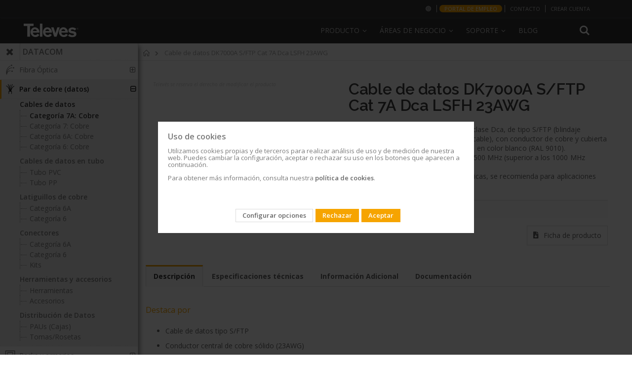

--- FILE ---
content_type: text/html; charset=UTF-8
request_url: https://www.televes.com/es/219202-cable-de-datos-dk7000a-s-ftp-cat-7a-dca-lsfh-23awg.html
body_size: 35846
content:
<!doctype html>
<html lang="es">
    <head prefix="og: http://ogp.me/ns# fb: http://ogp.me/ns/fb# product: http://ogp.me/ns/product#">
        <script>
    var BASE_URL = 'https\u003A\u002F\u002Fwww.televes.com\u002Fes\u002F';
    var require = {
        'baseUrl': 'https\u003A\u002F\u002Fwww.televes.com\u002Fstatic\u002Fversion1765540711\u002Ffrontend\u002FSmartwave\u002Fporto_child\u002Fes_ES'
    };</script>        <meta charset="utf-8"/>
<meta name="title" content="Cable de datos DK7000A S/FTP Cat 7A Dca LSFH 23AWG"/>
<meta name="description" content="Cable de datos de categoría 7A y Euroclase Dca, de tipo S/FTP (blindaje individual por pares y a nivel global de cable), con conductor de cobre y cubierta de LSFH (Low Smoke Free of Halogen) en color blanco (RAL 9010).Alcanza un ancho de banda de hasta 15"/>
<meta name="keywords" content="Televes,Spain"/>
<meta name="robots" content="INDEX,FOLLOW"/>
<meta name="viewport" content="width=device-width, initial-scale=1, maximum-scale=1.0, user-scalable=no"/>
<meta name="format-detection" content="telephone=no"/>
<title>Cable de datos DK7000A S/FTP Cat 7A Dca LSFH 23AWG</title>
<link  rel="stylesheet" type="text/css"  media="all" href="https://www.televes.com/static/version1765540711/frontend/Smartwave/porto_child/es_ES/mage/calendar.css" />
<link  rel="stylesheet" type="text/css"  media="all" href="https://www.televes.com/static/version1765540711/frontend/Smartwave/porto_child/es_ES/css/styles-m.css" />
<link  rel="stylesheet" type="text/css"  media="all" href="https://www.televes.com/static/version1765540711/frontend/Smartwave/porto_child/es_ES/bootstrap/css/bootstrap.css" />
<link  rel="stylesheet" type="text/css"  media="all" href="https://www.televes.com/static/version1765540711/frontend/Smartwave/porto_child/es_ES/owl.carousel/assets/owl.carousel.css" />
<link  rel="stylesheet" type="text/css"  media="all" href="https://www.televes.com/static/version1765540711/frontend/Smartwave/porto_child/es_ES/css/animate.css" />
<link  rel="stylesheet" type="text/css"  media="all" href="https://www.televes.com/static/version1765540711/frontend/Smartwave/porto_child/es_ES/fancybox/css/jquery.fancybox.css" />
<link  rel="stylesheet" type="text/css"  media="all" href="https://www.televes.com/static/version1765540711/frontend/Smartwave/porto_child/es_ES/icon-fonts/css/porto-icons-codes.css" />
<link  rel="stylesheet" type="text/css"  media="all" href="https://www.televes.com/static/version1765540711/frontend/Smartwave/porto_child/es_ES/icon-fonts/css/animation.css" />
<link  rel="stylesheet" type="text/css"  media="all" href="https://www.televes.com/static/version1765540711/frontend/Smartwave/porto_child/es_ES/css/custom.css" />
<link  rel="stylesheet" type="text/css"  media="all" href="https://www.televes.com/static/version1765540711/frontend/Smartwave/porto_child/es_ES/televes/js/slider.revolution/css/extralayers.css" />
<link  rel="stylesheet" type="text/css"  media="all" href="https://www.televes.com/static/version1765540711/frontend/Smartwave/porto_child/es_ES/televes/js/slider.revolution/css/settings.css" />
<link  rel="stylesheet" type="text/css"  media="all" href="https://www.televes.com/static/version1765540711/frontend/Smartwave/porto_child/es_ES/Amasty_Cart/css/vendor/owl.carousel.min.css" />
<link  rel="stylesheet" type="text/css"  media="all" href="https://www.televes.com/static/version1765540711/frontend/Smartwave/porto_child/es_ES/mage/gallery/gallery.css" />
<link  rel="stylesheet" type="text/css"  media="screen and (min-width: 768px)" href="https://www.televes.com/static/version1765540711/frontend/Smartwave/porto_child/es_ES/css/styles-l.css" />
<link  rel="stylesheet" type="text/css"  media="print" href="https://www.televes.com/static/version1765540711/frontend/Smartwave/porto_child/es_ES/css/print.css" />
<link  rel="stylesheet" type="text/css"  media="all" href="https://www.televes.com/static/version1765540711/frontend/Smartwave/porto_child/es_ES/televes/css/design_default.css" />
<link  rel="stylesheet" type="text/css"  media="all" href="https://www.televes.com/static/version1765540711/frontend/Smartwave/porto_child/es_ES/televes/css/settings_default.css" />
<link  rel="stylesheet" type="text/css"  media="all" href="https://www.televes.com/static/version1765540711/frontend/Smartwave/porto_child/es_ES/televes/css/buttons.css" />
<link  rel="stylesheet" type="text/css"  media="all" href="https://www.televes.com/static/version1765540711/frontend/Smartwave/porto_child/es_ES/televes/css/layout.css" />
<link  rel="stylesheet" type="text/css"  media="all" href="https://www.televes.com/static/version1765540711/frontend/Smartwave/porto_child/es_ES/televes/css/01_settings_default.css" />
<link  rel="stylesheet" type="text/css"  media="all" href="https://www.televes.com/static/version1765540711/frontend/Smartwave/porto_child/es_ES/televes/css/02_essentials-televes.css" />
<link  rel="stylesheet" type="text/css"  media="all" href="https://www.televes.com/static/version1765540711/frontend/Smartwave/porto_child/es_ES/televes/css/03_orange-televes.css" />
<link  rel="stylesheet" type="text/css"  media="all" href="https://www.televes.com/static/version1765540711/frontend/Smartwave/porto_child/es_ES/televes/css/05_custom-tlv.css" />
<link  rel="stylesheet" type="text/css"  media="all" href="https://www.televes.com/static/version1765540711/frontend/Smartwave/porto_child/es_ES/televes/css/04_custom-televes.css" />
<link  rel="stylesheet" type="text/css"  media="all" href="https://www.televes.com/static/version1765540711/frontend/Smartwave/porto_child/es_ES/televes/css/televes-icons.css" />
<link  rel="stylesheet" type="text/css"  rel="stylesheet" type="text/css" href="https://resources.televes.com/tvestech/css/tableTech.css" />
<link  rel="stylesheet" type="text/css"  media="all" href="https://www.televes.com/static/version1765540711/frontend/Smartwave/porto_child/es_ES/Televes_MenuLateral/css/menu-lateral.css" />
<link  rel="icon" href="https://www.televes.com/static/version1765540711/frontend/Smartwave/porto_child/es_ES/Magento_Theme/favicon.ico" />
<link  rel="icon" type="image/x-icon" href="https://www.televes.com/static/version1765540711/frontend/Smartwave/porto_child/es_ES/Magento_Theme/favicon.ico" />
<link  rel="shortcut icon" type="image/x-icon" href="https://www.televes.com/static/version1765540711/frontend/Smartwave/porto_child/es_ES/Magento_Theme/favicon.ico" />
<script  type="text/javascript"  src="https://www.televes.com/static/version1765540711/_cache/merged/9ac349a352de9f340fca98fe5d3d2679.js"></script>
<style>
.header .logo img {
    max-width: 111px;
}
</style>        




<!-- Google Tag Manager-->
<script>(function(w,d,s,l,i){w[l]=w[l]||[];w[l].push({'gtm.start':
	new Date().getTime(),event:'gtm.js'});var f=d.getElementsByTagName(s)[0],
j=d.createElement(s),dl=l!='dataLayer'?'&l='+l:'';jasync=true;j.src=
'https://www.googletagmanager.com/gtm.js?id='+i+dl;f.parentNode.insertBefore(j,f);
})(window,document,'script','dataLayer','GTM-MQ3X38B');</script>
<!-- End Google Tag Manager -->




<!-- Google Tag Manager telcor -->
<script>(function(w,d,s,l,i){w[l]=w[l]||[];w[l].push({'gtm.start':
new Date().getTime(),event:'gtm.js'});var f=d.getElementsByTagName(s)[0],
j=d.createElement(s),dl=l!='dataLayer'?'&l='+l:'';j.async=true;j.src=
'https://www.googletagmanager.com/gtm.js?id='+i+dl;f.parentNode.insertBefore(j,f);
})(window,document,'script','dataLayer','GTM-PKMV3SZ');</script>
<!-- End Google Tag Manager telcor -->



<!-- Google Tag Manager -->
<!--<script>(function(w,d,s,l,i){w[l]=w[l]||[];w[l].push({'gtm.start':
new Date().getTime(),event:'gtm.js'});var f=d.getElementsByTagName(s)[0],
j=d.createElement(s),dl=l!='dataLayer'?'&l='+l:'';j.async=true;j.src=
'https://www.googletagmanager.com/gtm.js?id='+i+dl;f.parentNode.insertBefore(j,f);
})(window,document,'script','dataLayer','GTM-PW6DRJ4');</script>
<!-- End Google Tag Manager -->


<meta name="facebook-domain-verification" content="rv2kemgokubnn1tlnnn4sjhn4unhjv" />
<meta name="google-site-verification" content="ECVuEJ5iVYExO8hZ-nWUl4bZUWUqd9ufWVL4UffD6vo" />
<script id="bl-head">

  //var dataLayer = datalayer || [];

</script>
		
				<!-- MELINDRES -->
		<link rel="stylesheet" href="https://global.televes.com/cookies/melindres/dist/t_cookies.css">
		 <script src="https://global.televes.com/cookies/melindres/dist/melindres.js"></script>
		<!-- End MELINDRES -->


<!-- Google Ads telcor -->
<meta name="google-site-verification" content="ECVuEJ5iVYExO8hZ-nWUl4bZUWUqd9ufWVL4UffD6vo" />
<!-- End Google Ads telcor -->









    <link rel="stylesheet" href="//fonts.googleapis.com/css?family=Open+Sans%3A300%2C300italic%2C400%2C400italic%2C600%2C600italic%2C700%2C700italic%2C800%2C800italic&amp;v1&amp;subset=latin%2Clatin-ext" type="text/css" media="screen"/>


	
    <script type="text/javascript">
        require([
            'jquery'
            ], function ($) {
                $(document).ready(function(){
                    $("body").addClass("layout-fullwidth");
                    $("body").addClass("wide");
                                                            $(".drop-menu > a").off("click").on("click", function(){
                        if($(this).parent().children(".nav-sections").hasClass("visible"))
                            $(this).parent().children(".nav-sections").removeClass("visible");
                        else
                            $(this).parent().children(".nav-sections").addClass("visible")
                    });
                });
                });
</script>
    <script type="text/x-magento-init">
        {
            "*": {
                "Magento_PageCache/js/form-key-provider": {}
            }
        }
    </script>

<meta property="og:type" content="product" />
<meta property="og:title"
      content="Cable&#x20;de&#x20;datos&#x20;DK7000A&#x20;S&#x2F;FTP&#x20;Cat&#x20;7A&#x20;Dca&#x20;LSFH&#x20;23AWG" />
<meta property="og:image"
      content="https://www.televes.com/media/catalog/product/cache/9c8cc2267d3d9270026797162840bff5/i/p/ipr04190003_1_135775.png" />
<meta property="og:description"
      content="Cable&#x20;de&#x20;datos&#x20;DK7000A&#x20;S&#x2F;FTP&#x20;Cat&#x20;7A&#x20;Dca&#x20;LSFH&#x20;23AWG" />
<meta property="og:url" content="https://www.televes.com/es/219202-cable-de-datos-dk7000a-s-ftp-cat-7a-dca-lsfh-23awg.html" />
    <meta property="product:price:amount" content="0"/>
    <meta property="product:price:currency"
      content="EUR"/>

<style>
        #confirmBox,
    .am-related-title > .am-title {
        background-color: #FFFFFF;
    }
    
        #confirmBox a,
    #confirmBox a:hover,
    #confirmBox a:active,
    #confirmBox .amrelated-confirm-header {
        color: #FF9416;
    }
    
        .amcart-confirm-buttons .button {
        color: #FFFFFF;
    }
    
        .amcart-confirm-buttons .am-btn-left {
        background-color: #BBBBBB;
    }
    
        .amcart-confirm-buttons .am-btn-right {
        background-color: #FF9416;
    }
    
        .amcart-confirm-buttons,
    .amcart-confirm-buttons .checkout,
    .amcart-confirm-buttons .checkout:hover,
    .amcart-confirm-buttons .checkout:active,
    .amcart-message-box,
    .am-related-box,
    #am-a-count,
    #am-a-count:visited,
    .am-related-title > .am-title {
        color: #000000;
    }
    </style>
    </head>
    <body data-container="body"
          data-mage-init='{"loaderAjax": {}, "loader": { "icon": "https://www.televes.com/static/version1765540711/frontend/Smartwave/porto_child/es_ES/images/loader-2.gif"}}'
        id="html-body" itemtype="http://schema.org/Product" itemscope="itemscope" class="catalog-product-view product-219202-cable-de-datos-dk7000a-s-ftp-cat-7a-dca-lsfh-23awg am-porto-cmtb page-layout-2columns-left">
           
  <!-- Google Tag Manager (noscript) n1 -->
 <noscript><iframe src="https://www.googletagmanager.com/ns.html?id=GTM-MQ3X38B" height="0" width="0" style="display:none;visibility:hidden"></iframe></noscript>
		  
	 <!-- Google Tag Manager (noscript) n2 -->	  
  <noscript><iframe src="https://www.googletagmanager.com/ns.html?id=GTM-PW6DRJ4" height="0" width="0" style="display:none;visibility:hidden"></iframe></noscript>

	<!-- Google Tag Manager (noscript) telcor n3 -->
       <noscript><iframe src="https://www.googletagmanager.com/ns.html?id=GTM-PKMV3SZ"height="0" width="0" style="display:none;visibility:hidden"></iframe></noscript>
	   
	   
<script type="text/x-magento-init">
    {
        "*": {
            "Magento_PageBuilder/js/widget-initializer": {
                "config": {"[data-content-type=\"slider\"][data-appearance=\"default\"]":{"Magento_PageBuilder\/js\/content-type\/slider\/appearance\/default\/widget":false},"[data-content-type=\"map\"]":{"Magento_PageBuilder\/js\/content-type\/map\/appearance\/default\/widget":false},"[data-content-type=\"row\"]":{"Magento_PageBuilder\/js\/content-type\/row\/appearance\/default\/widget":false},"[data-content-type=\"tabs\"]":{"Magento_PageBuilder\/js\/content-type\/tabs\/appearance\/default\/widget":false},"[data-content-type=\"slide\"]":{"Magento_PageBuilder\/js\/content-type\/slide\/appearance\/default\/widget":{"buttonSelector":".pagebuilder-slide-button","showOverlay":"hover","dataRole":"slide"}},"[data-content-type=\"banner\"]":{"Magento_PageBuilder\/js\/content-type\/banner\/appearance\/default\/widget":{"buttonSelector":".pagebuilder-banner-button","showOverlay":"hover","dataRole":"banner"}},"[data-content-type=\"buttons\"]":{"Magento_PageBuilder\/js\/content-type\/buttons\/appearance\/inline\/widget":false},"[data-content-type=\"products\"][data-appearance=\"carousel\"]":{"Magento_PageBuilder\/js\/content-type\/products\/appearance\/carousel\/widget":false}},
                "breakpoints": {"desktop":{"label":"Desktop","stage":true,"default":true,"class":"desktop-switcher","icon":"Magento_PageBuilder::css\/images\/switcher\/switcher-desktop.svg","conditions":{"min-width":"1024px"},"options":{"products":{"default":{"slidesToShow":"5"}}}},"tablet":{"conditions":{"max-width":"1024px","min-width":"768px"},"options":{"products":{"default":{"slidesToShow":"4"},"continuous":{"slidesToShow":"3"}}}},"mobile":{"label":"Mobile","stage":true,"class":"mobile-switcher","icon":"Magento_PageBuilder::css\/images\/switcher\/switcher-mobile.svg","media":"only screen and (max-width: 768px)","conditions":{"max-width":"768px","min-width":"640px"},"options":{"products":{"default":{"slidesToShow":"3"}}}},"mobile-small":{"conditions":{"max-width":"640px"},"options":{"products":{"default":{"slidesToShow":"2"},"continuous":{"slidesToShow":"1"}}}}}            }
        }
    }
</script>
<div class="cookie-status-message" id="cookie-status" style="display: none">
    The store will not work correctly in the case when cookies are disabled.</div>
<script type="text/x-magento-init">
    {
        "*": {
            "cookieStatus": {}
        }
    }
</script>

<script type="text/x-magento-init">
    {
        "*": {
            "mage/cookies": {
                "expires": null,
                "path": "\u002F",
                "domain": ".www.televes.com",
                "secure": false,
                "lifetime": "3600"
            }
        }
    }
</script>
    <noscript>
        <div class="message global noscript">
            <div class="content">
                <p>
                    <strong>Parece que JavaScript está deshabilitado en su navegador.</strong>
                    <span>
                        Para obtener la mejor experiencia en nuestro sitio, asegúrese de activar Javascript en su navegador.                    </span>
                </p>
            </div>
        </div>
    </noscript>

<script>
    window.cookiesConfig = window.cookiesConfig || {};
    window.cookiesConfig.secure = true;
</script><script>    require.config({
        map: {
            '*': {
                wysiwygAdapter: 'mage/adminhtml/wysiwyg/tiny_mce/tinymce4Adapter'
            }
        }
    });</script><script>
    require.config({
        paths: {
            googleMaps: 'https\u003A\u002F\u002Fmaps.googleapis.com\u002Fmaps\u002Fapi\u002Fjs\u003Fv\u003D3\u0026key\u003D'
        },
        config: {
            'Magento_PageBuilder/js/utils/map': {
                style: ''
            },
            'Magento_PageBuilder/js/content-type/map/preview': {
                apiKey: '',
                apiKeyErrorMessage: 'You\u0020must\u0020provide\u0020a\u0020valid\u0020\u003Ca\u0020href\u003D\u0027https\u003A\u002F\u002Fwww.televes.com\u002Fes\u002Fadminhtml\u002Fsystem_config\u002Fedit\u002Fsection\u002Fcms\u002F\u0023cms_pagebuilder\u0027\u0020target\u003D\u0027_blank\u0027\u003EGoogle\u0020Maps\u0020API\u0020key\u003C\u002Fa\u003E\u0020to\u0020use\u0020a\u0020map.'
            },
            'Magento_PageBuilder/js/form/element/map': {
                apiKey: '',
                apiKeyErrorMessage: 'You\u0020must\u0020provide\u0020a\u0020valid\u0020\u003Ca\u0020href\u003D\u0027https\u003A\u002F\u002Fwww.televes.com\u002Fes\u002Fadminhtml\u002Fsystem_config\u002Fedit\u002Fsection\u002Fcms\u002F\u0023cms_pagebuilder\u0027\u0020target\u003D\u0027_blank\u0027\u003EGoogle\u0020Maps\u0020API\u0020key\u003C\u002Fa\u003E\u0020to\u0020use\u0020a\u0020map.'
            },
        }
    });
</script>

<script>
    require.config({
        shim: {
            'Magento_PageBuilder/js/utils/map': {
                deps: ['googleMaps']
            }
        }
    });
</script>
<span class="mess">
	<span class="not-empty-name">The wishlist name can't be left blank</span>
</span>
<script type="text/x-magento-init">
     {
        "*": {
            "Bss_MultiWishlist/js/bss_wishlist": {
                "is_redirect": "0",
                "url_redirect": "https://www.televes.com/es/wishlist/",
                "url_popup":"https://www.televes.com/es/multiwishlist/index/popup/",
                "isLoggedIn": ""
            }
        }
    }
</script>
<script type="text/javascript">
require([
    'jquery'
], function ($) {
    $(document).ready(function(){
            if($("body").hasClass("page-layout-2columns-right")) {
            $("body").removeClass("page-layout-2columns-right").addClass("page-layout-1column");
                        $(".columns > .sidebar").remove();
                    }
                        if($(".block.upsell").length > 0) {
            var u = $('<div class="main-upsell-product-detail"/>');
            $('<div class="container"/>').html($(".block.upsell").detach()).appendTo(u);
            $("#maincontent").after(u);
        }
                $(".box-tocart .actions").after('<div class="moved-add-to-links"></div>');
        $(".product-social-links > .product-addto-links").appendTo(".moved-add-to-links");
        $(".product-social-links > .action.mailto").appendTo(".moved-add-to-links");
        });
});
</script><div class="page-wrapper"><header class="page-header type19 header-newskin" >
    <div class="panel wrapper">
        <div class="panel header">
            <a class="action skip contentarea"
   href="#contentarea">
    <span>
        Ir al contenido    </span>
</a>
                        
            <ul class="header links">    <style type="text/css">

        .authorization-link {
            display: none !important;
        }
    </style>
    



	
	<script type="text/javascript">
			require(['jquery'], function ($) {
				//console.log("entra top-bar.phtml");
				
			});
			
		</script>
		
	<li class="greet welcome selecionar-mercado">
            <a href="http://global.televes.com/?change" title="Elija su mercado"><i class="fa icon-mundo"></i><span class="visible-xs">Elija su mercado<span></a>
        </li>
		


		
					<li class="greet welcome dest-orange">
				<a href="http://es.televes.com/portal-de-empleo" title="Portal de empleo" target="_blank">Portal de empleo</a>
			</li>
				<li class="greet welcome contacto">
            <a href="https://www.televes.com/es/contacto" title="Contacto Televes">Contacto</a>
        </li>
				
		 <li class="greet welcome crear-cuenta">
            <a href="https://register.televes.com/?lang=es" title="Crear cuenta" target="_blank">Crear cuenta</a>
        </li>	
		
		
	
<!--
	
		 <li class="greet welcome crear-cuenta">
            <a href="https://register.televes.com/?lang=<?php// echo $url ?>" title="<?php// echo __('Create account') ?>" target="_blank"><?php// echo __('Create account') ?></a>
        </li>

	-->




<li class="greet welcome hidden" data-bind="scope: 'customer'">
	<!-- ko if: customer().fullname  -->
	<span class="" data-bind="text: new String('¡ Bienvenido %1!').replace('%1', customer().firstname)">
	</span>
	<!-- /ko -->
	<!-- ko ifnot: customer().fullname  -->
	<span class=""> data-bind="html:'¡Mensaje de bienvenida predeterminado!'"></span>
	<!-- /ko -->
</li>
<script type="text/x-magento-init">
	{
		"*": {
			"Magento_Ui/js/core/app": {
				"components": {
					"customer": {
						"component": "Magento_Customer/js/view/customer"
					}
				}
			}
		}
	}
</script>

<li class="item link compare" data-bind="scope: 'compareProducts'" data-role="compare-products-link">
    <a class="action compare no-display" title="Comparar productos"
       data-bind="attr: {'href': compareProducts().listUrl}, css: {'no-display': !compareProducts().count}"
    >
        Comparar productos        (<span class="counter qty" data-bind="text: compareProducts().countCaption"></span>)
    </a>
</li>
<script type="text/x-magento-init">
{"[data-role=compare-products-link]": {"Magento_Ui/js/core/app": {"components":{"compareProducts":{"component":"Magento_Catalog\/js\/view\/compare-products"}}}}}
</script>
<li class="link authorization-link" data-label="o">
    <a href="https://www.televes.com/es/customer/account/login/referer/aHR0cHM6Ly93d3cudGVsZXZlcy5jb20vZXMvMjE5MjAyLWNhYmxlLWRlLWRhdG9zLWRrNzAwMGEtcy1mdHAtY2F0LTdhLWRjYS1sc2ZoLTIzYXdnLmh0bWw%2C/"        >Iniciar sesión</a>
</li>
</ul>        </div>
    </div>
    <div class="header content">
        <span data-action="toggle-nav" class="action nav-toggle"><span>Toggle Nav</span></span>
<a
    class="logo"
    href="https://www.televes.com/es/"
    title="Televes"
    aria-label="store logo">
    <img src="https://www.televes.com/static/version1765540711/frontend/Smartwave/porto_child/es_ES/images/logo.svg"
         title="Televes"
         alt="Televes"
            width="170"                />
</a>
        
<div data-block="minicart" class="minicart-wrapper"
    style="display: none">
    <a class="action showcart" href="https://www.televes.com/es/checkout/cart/"
       data-bind="scope: 'minicart_content'">
        <span class="text">Mi cesta</span>
        <span class="counter qty empty"
              data-bind="css: { empty: !!getCartParam('summary_count') == false && !isLoading() },
               blockLoader: isLoading">
            <span class="counter-number"><!-- ko text: getCartParam('summary_count') --><!-- /ko --></span>
            <span class="counter-label">
            <!-- ko if: getCartParam('summary_count') -->
                <!-- ko text: getCartParam('summary_count') --><!-- /ko -->
                <!-- ko i18n: 'items' --><!-- /ko -->
            <!-- /ko -->
            </span>
        </span>
    </a>
                    <script>            require(['jquery'], function ($) {
                $('a.action.showcart').click(function() {
                    $(document.body).trigger('processStart');
                });
            });</script>        <script>window.checkout = {"shoppingCartUrl":"https:\/\/www.televes.com\/es\/checkout\/cart\/","checkoutUrl":"https:\/\/www.televes.com\/es\/checkout\/","updateItemQtyUrl":"https:\/\/www.televes.com\/es\/checkout\/sidebar\/updateItemQty\/","removeItemUrl":"https:\/\/www.televes.com\/es\/checkout\/sidebar\/removeItem\/","imageTemplate":"Magento_Catalog\/product\/image_with_borders","baseUrl":"https:\/\/www.televes.com\/es\/","minicartMaxItemsVisible":5,"websiteId":"1","maxItemsToDisplay":10,"storeId":"1","storeGroupId":"1","customerLoginUrl":"https:\/\/www.televes.com\/es\/customer\/account\/login\/referer\/aHR0cHM6Ly93d3cudGVsZXZlcy5jb20vZXMvMjE5MjAyLWNhYmxlLWRlLWRhdG9zLWRrNzAwMGEtcy1mdHAtY2F0LTdhLWRjYS1sc2ZoLTIzYXdnLmh0bWw%2C\/","isRedirectRequired":false,"autocomplete":"off","captcha":{"user_login":{"isCaseSensitive":false,"imageHeight":50,"imageSrc":"","refreshUrl":"https:\/\/www.televes.com\/es\/captcha\/refresh\/","isRequired":false,"timestamp":1769041473}}}</script>    <script type="text/x-magento-init">
    {
        "[data-block='minicart']": {
            "Magento_Ui/js/core/app": {"components":{"minicart_content":{"children":{"subtotal.container":{"children":{"subtotal":{"children":{"subtotal.totals":{"config":{"display_cart_subtotal_incl_tax":0,"display_cart_subtotal_excl_tax":1,"template":"Magento_Tax\/checkout\/minicart\/subtotal\/totals"},"children":{"subtotal.totals.msrp":{"component":"Magento_Msrp\/js\/view\/checkout\/minicart\/subtotal\/totals","config":{"displayArea":"minicart-subtotal-hidden","template":"Magento_Msrp\/checkout\/minicart\/subtotal\/totals"}}},"component":"Magento_Tax\/js\/view\/checkout\/minicart\/subtotal\/totals"}},"component":"uiComponent","config":{"template":"Magento_Checkout\/minicart\/subtotal"}},"total":{"component":"uiComponent","config":{"template":"Televes_CheckoutAmountLeftToPromo\/minicart\/totals"},"children":{"total.grand-total":{"component":"Magento_Checkout\/js\/view\/checkout\/minicart\/subtotal\/totals","config":{"template":"Televes_CheckoutAmountLeftToPromo\/minicart\/total\/grand-total"}}}}},"component":"uiComponent","config":{"displayArea":"subtotalContainer"}},"item.renderer":{"component":"Magento_Checkout\/js\/view\/cart-item-renderer","config":{"displayArea":"defaultRenderer","template":"Magento_Checkout\/minicart\/item\/default"},"children":{"item.image":{"component":"Magento_Catalog\/js\/view\/image","config":{"template":"Magento_Catalog\/product\/image","displayArea":"itemImage"}},"checkout.cart.item.price.sidebar":{"component":"uiComponent","config":{"template":"Magento_Checkout\/minicart\/item\/price","displayArea":"priceSidebar"}}}},"extra_info":{"component":"uiComponent","config":{"displayArea":"extraInfo"}},"promotion":{"component":"uiComponent","config":{"displayArea":"promotion"}}},"config":{"itemRenderer":{"default":"defaultRenderer","simple":"defaultRenderer","virtual":"defaultRenderer"},"template":"Magento_Checkout\/minicart\/content"},"component":"Magento_Checkout\/js\/view\/minicart"}},"types":[]}        },
        "*": {
            "Magento_Ui/js/block-loader": "https\u003A\u002F\u002Fwww.televes.com\u002Fstatic\u002Fversion1765540711\u002Ffrontend\u002FSmartwave\u002Fporto_child\u002Fes_ES\u002Fimages\u002Floader\u002D1.gif"
        }
    }
    </script>
</div>
        <div class="search-area">
            <a href="javascript:void(0)" class="search-toggle-icon"><i class="porto-icon-search"></i></a>
            <div class="block block-search">
    <div class="block block-title"><strong>Search</strong></div>
    <div class="block block-content">
        <form class="form minisearch" id="search_mini_form"
              action="https://www.televes.com/es/catalogsearch/result/" method="get">
            <div class="field search">
                <label class="label" for="search" data-role="minisearch-label">
                    <span>Search</span>
                </label>
                <div class="control">
                    <input id="search"
                           data-mage-init='{
                            "quickSearch": {
                                "formSelector": "#search_mini_form",
                                "url": "https://www.televes.com/es/search/ajax/suggest/",
                                "destinationSelector": "#search_autocomplete",
                                "minSearchLength": "3"
                            }
                        }'
                           type="text"
                           name="q"
                           value=""
                           placeholder="Buscar&#x20;en&#x20;toda&#x20;la&#x20;tienda..."
                           class="input-text"
                           maxlength="128"
                           role="combobox"
                           aria-haspopup="false"
                           aria-autocomplete="both"
                           autocomplete="off"
                           aria-expanded="false"/>
                    <div id="search_autocomplete" class="search-autocomplete"></div>
                    <div class="nested">
    <a class="action advanced" href="https://www.televes.com/es/catalogsearch/advanced/" data-action="advanced-search">
        Búsqueda avanzada    </a>
</div>
                </div>
            </div>
            <div class="actions">
                <button type="submit"
                        title="Search"
                        class="action search"
                        aria-label="Search"
                >
                    <span>Search</span>
                </button>
            </div>
        </form>
    </div>
</div>
        </div>
        <div class="custom-block"></div>            <div class="sections nav-sections">
                <div class="section-items nav-sections-items"
             data-mage-init='{"tabs":{"openedState":"active"}}'>
                                            <div class="section-item-title nav-sections-item-title"
                     data-role="collapsible">
                    <a class="nav-sections-item-switch"
                       data-toggle="switch" href="#store.menu">
                        Menú                    </a>
                </div>
                <div class="section-item-content nav-sections-item-content"
                     id="store.menu"
                     data-role="content">
                        
    <nav
        class="navigation sw-megamenu "
        role="navigation">
        <ul>
            





<li class="ui-menu-item level0 classic parent menu-v2">
        <div class="open-children-toggle"></div>
        <a class="level-top" href="#"><span>Producto</span></a>
        <div class="level0 submenu" style="right: auto;">
        <div class="row">
        <ul class="subchildmenu"><li class="ui-menu-item level1 first"><a class="menu-thumb-link" href="https://www.televes.com/es/distribucion-tv.html">
            DISTRIBUCIÓN TV
            </a></li><li class="ui-menu-item level1 first"><a class="menu-thumb-link" href="https://www.televes.com/es/datacom.html">
            DATACOM
            </a></li><li class="ui-menu-item level1 first"><a class="menu-thumb-link" href="https://www.televes.com/es/hospitality.html">
            HOSPITALITY
            </a></li><li class="ui-menu-item level1 first"><a class="menu-thumb-link" href="https://www.televes.com/es/iluminacion-led.html">
            ILUMINACIÓN LED
            </a></li><li class="ui-menu-item level1 first"><a class="menu-thumb-link" href="https://www.televes.com/es/aplicaciones.html">
            APLICACIONES
            </a></li></ul></div></div></li><li class="ui-menu-item level0 classic parent">
		<div class="open-children-toggle"></div>
		<a class="level-top" href="javascript:void(0)"><span>Áreas de negocio</span></a>
		<div class="level0 submenu" style="right: auto;">
		<div class="row">
		<ul class="subchildmenu areas-de-negocio-es"><li class="ui-menu-item level1 item-1"><a href="https://www.televes.com/es/distribucion-tv" ><span>Distribución TV</span></a></li><li class="ui-menu-item level1 item-2"><a href="https://datacom.televes.com/es" target="_blank"><span>Datacom</span></a></li><li class="ui-menu-item level1 item-3"><a href="https://www.televes.com/es/Hospitality" ><span>Hospitality</span></a></li><li class="ui-menu-item level1 item-4"><a href="https://lighting.televes.com/es" target="_blank"><span>Iluminación Led</span></a></li><li class="ui-menu-item level1 item-5"><a href="https://www.televes.com/es/transporte-optico" ><span>Transporte óptico</span></a></li></ul></div></div></li><li class="ui-menu-item level0 classic parent">
		<div class="open-children-toggle"></div>
		<a class="level-top" href="javascript:void(0)"><span>Soporte</span></a>
		<div class="level0 submenu" style="right: auto;">
		<div class="row">
		<ul class="subchildmenu soporte-es"><li class="ui-menu-item level1 item-1"><a href="https://www.televes.com/es/faqs" ><span>FAQs</span></a></li><li class="ui-menu-item level1 item-2"><a href="https://www.televes.com/es/documentacion-tecnica" ><span>Documentación</span></a></li><li class="ui-menu-item level1 item-3"><a href="https://www.televes.com/es/software" ><span>Software</span></a></li><li class="ui-menu-item level1 item-4"><a href="https://www.televes.com/es/formacion" ><span>Formación</span></a></li><li class="ui-menu-item level1 item-5"><a href="https://www.televes.com/es/postventa" ><span>Postventa</span></a></li><li class="ui-menu-item level1 item-6"><a href="https://www.televes.com/es/legislacion" ><span>Legislación</span></a></li></ul></div></div></li><li class="ui-menu-item level0 classic ">
		<div class="open-children-toggle"></div>
		<a class="level-top" href="https://blogcorporation.televes.com"><span>Blog</span></a>
		<div class="level0 submenu" style="right: auto;">
		<div class="row">
		<ul class="subchildmenu blog-es"></ul></div></div></li>


<script type="text/javascript">
	require([ 'jquery', 'jquery/ui'], function($){ 

		$(document).ready(function($) {
			

			$('.ui-menu-item.level0.classic.parent').hover(
				
				function(){$(this).addClass('abierto')},
				function(){$(this).removeClass('abierto')}
				);
			


			var searchArea = $(".search-area");


			$( window ).scroll(function() {

				if ($('.page-header').hasClass('sticky-header') && $('.ui-menu-item.level0.classic.parent').hasClass('abierto')){

					$(window).scrollTop(0);
					$('.page-header').removeClass('sticky-header');

				}else if (!$('.ui-menu-item.level0.classic.parent').hasClass('abierto')){
					/* si scroll y menu cerrado */
					stikyHeader();
				}

			});

			function stikyHeader(){


				if($(window).width()>=768){ 

					if($(window).scrollTop()>125){

						if (!$('.page-header').hasClass('sticky-header')){
							$('.page-header').addClass('sticky-header');				
							addElementosStiky();						
						}

					}else{

						if ($('.page-header').hasClass('sticky-header')){
							$('.page-header').removeClass('sticky-header');						
							delElementosStiky();

						}
					}
				}

			};

			function addElementosStiky(){


				$(".logo").prependTo(".navigation.sw-megamenu");			

			//$(".search-area").prependTo(".navigation.sw-megamenu");			
			$(searchArea).prependTo(".navigation.sw-megamenu");

			
			if (!$('body').hasClass('checkout-index-index')){
				$(".minicart-wrapper").appendTo(".navigation.sw-megamenu");
				
			}
		}
		
		function delElementosStiky(){
			$(".logo").prependTo(".header.content");
			
			
			
			//$(".search-area").remove();
			$(".header .custom-block").html("");
			//$(".header .custom-block").append($(".search-area"));
			//$(".custom-block").append(el);

			$(".search-area").insertBefore(".header .custom-block");

			
			if (!$('body').hasClass('checkout-index-index')){
				$(".minicart-wrapper").insertBefore(".search-area"); 
			}
		}
		
	});

	});
	

</script>

        </ul>
    </nav>

    <script type="text/javascript">
        require([
            'jquery',
            'Smartwave_Megamenu/js/sw_megamenu'
        ], function ($) {
            $(".sw-megamenu").swMegamenu();
        });
    </script>
                </div>
                                            <div class="section-item-title nav-sections-item-title"
                     data-role="collapsible">
                    <a class="nav-sections-item-switch"
                       data-toggle="switch" href="#store.links">
                        Opciones                    </a>
                </div>
                <div class="section-item-content nav-sections-item-content"
                     id="store.links"
                     data-role="content">
                    <!-- Account links -->                </div>
                                    </div>
    </div>
    </div>
</header>

<script>
require([
    'jquery'   
], function ($) {
    $(function () {
          $('.search-toggle-icon').click(function() {
            $(".page-header.type19 .block-search").toggle();
          });
    	  $('.search-area,.search-toggle-icon,.porto-icon-search').click(function(){
			setTimeout(function() {
                $("#search").focus();
            }, 200);
		});    	
    });
});
</script>













<main id="maincontent" class="page-main"><a id="contentarea" tabindex="-1"></a>
<div class="columns"><div class="sidebar sidebar-main sidebar-menu"><div class="menuLateral">

	<ul class="list1">
		<li class='level1'><i class='icon fa fa-times' id='menu-collapse'></i><span><a class='arbol-name arbol-es' href='https://www.televes.com/es/datacom.html' title='DATACOM'>DATACOM</a></span><ul class='list2'><li class='level2'><span><a class='icono-menu' href='https://www.televes.com/es/datacom/fibra-optica.html' title='Fibra Óptica'><i class='fa icon-gpon'></i></a><a class='elemento' href='https://www.televes.com/es/datacom/fibra-optica.html' title='Fibra Óptica'>Fibra Óptica</a><i class='btn-more '></i></span><ul class='list3 '><li class='level3 '><span><a href='https://www.televes.com/es/datacom/fibra-optica/cables-de-fibra-optica.html' title='Cables de fibra óptica'>Cables de fibra óptica</a></span><ul class='list4'><li class='level4 '><span><a href='https://www.televes.com/es/datacom/fibra-optica/cables-de-fibra-optica/multifibra-monomodo-sm-9-125-m-g-657-a2.html' title='Multifibra monomodo (SM) 9/125µm (G.657.A2)'>Multifibra monomodo (SM) 9/125µm (G.657.A2)</a></span></li><li class='level4 '><span><a href='https://www.televes.com/es/datacom/fibra-optica/cables-de-fibra-optica/4-fibras-monomodo-sm-9-125mm-g-657-a2.html' title='4 Fibras monomodo (SM) 9/125μm (G.657.A2)'>4 Fibras monomodo (SM) 9/125μm (G.657.A2)</a></span></li><li class='level4 '><span><a href='https://www.televes.com/es/datacom/fibra-optica/cables-de-fibra-optica/2-fibras-monomodo-sm-9-125mm-g-657-a2.html' title='2 Fibras monomodo (SM) 9/125μm (G.657.A2)'>2 Fibras monomodo (SM) 9/125μm (G.657.A2)</a></span></li></ul></li><li class='level3 '><span><a href='https://www.televes.com/es/datacom/fibra-optica/latiguillos-de-fibra-optica.html' title='Latiguillos de fibra óptica'>Latiguillos de fibra óptica</a></span><ul class='list4'><li class='level4 '><span><a href='https://www.televes.com/es/datacom/fibra-optica/latiguillos-de-fibra-optica/monomodo-sm-9-125mm-g-657-a2.html' title='Monomodo (SM) 9/125μm (G.657.A2)'>Monomodo (SM) 9/125μm (G.657.A2)</a></span></li><li class='level4 '><span><a href='https://www.televes.com/es/datacom/fibra-optica/latiguillos-de-fibra-optica/multimodo-mm-50-125mm-g-651-1.html' title='Multimodo (MM) 50/125μm (G.651.1)'>Multimodo (MM) 50/125μm (G.651.1)</a></span></li></ul></li><li class='level3 '><span><a href='https://www.televes.com/es/datacom/fibra-optica/conectores-y-adaptadores.html' title='Conectores y adaptadores'>Conectores y adaptadores</a></span><ul class='list4'><li class='level4 '><span><a href='https://www.televes.com/es/datacom/fibra-optica/conectores-y-adaptadores/conectores.html' title='Conectores'>Conectores</a></span></li><li class='level4 '><span><a href='https://www.televes.com/es/datacom/fibra-optica/conectores-y-adaptadores/adaptadores.html' title='Adaptadores'>Adaptadores</a></span></li></ul></li><li class='level3 '><span><a href='https://www.televes.com/es/datacom/fibra-optica/herramientas-y-accesorios.html' title='Herramientas y accesorios'>Herramientas y accesorios</a></span><ul class='list4'><li class='level4 '><span><a href='https://www.televes.com/es/datacom/fibra-optica/herramientas-y-accesorios/kits-de-fusion.html' title='Kits de fusión'>Kits de fusión</a></span></li><li class='level4 '><span><a href='https://www.televes.com/es/datacom/fibra-optica/herramientas-y-accesorios/herramientas.html' title='Herramientas'>Herramientas</a></span></li><li class='level4 '><span><a href='https://www.televes.com/es/datacom/fibra-optica/herramientas-y-accesorios/dispensadores.html' title='Dispensadores'>Dispensadores</a></span></li><li class='level4 '><span><a href='https://www.televes.com/es/datacom/fibra-optica/herramientas-y-accesorios/fijacion.html' title='Fijación'>Fijación</a></span></li><li class='level4 '><span><a href='https://www.televes.com/es/datacom/fibra-optica/herramientas-y-accesorios/accesorios.html' title='Accesorios'>Accesorios</a></span></li></ul></li><li class='level3 '><span><a href='https://www.televes.com/es/datacom/fibra-optica/distribucion-optica.html' title='Distribución Óptica'>Distribución Óptica</a></span><ul class='list4'><li class='level4 '><span><a href='https://www.televes.com/es/datacom/fibra-optica/distribucion-optica/paus-cajas.html' title='PAUs (Cajas)'>PAUs (Cajas)</a></span></li><li class='level4 '><span><a href='https://www.televes.com/es/datacom/fibra-optica/distribucion-optica/tomas-keystones.html' title='Tomas/Keystones'>Tomas/Keystones</a></span></li><li class='level4 '><span><a href='https://www.televes.com/es/datacom/fibra-optica/distribucion-optica/repartidores.html' title='Repartidores'>Repartidores</a></span></li><li class='level4 '><span><a href='https://www.televes.com/es/datacom/fibra-optica/distribucion-optica/repartidores-plc.html' title='Repartidores (PLC)'>Repartidores (PLC)</a></span></li><li class='level4 '><span><a href='https://www.televes.com/es/datacom/fibra-optica/distribucion-optica/atenuadores.html' title='Atenuadores'>Atenuadores</a></span></li><li class='level4 '><span><a href='https://www.televes.com/es/datacom/fibra-optica/distribucion-optica/multiplexores-wdm.html' title='Multiplexores (WDM)'>Multiplexores (WDM)</a></span></li></ul></li></ul></li><li class='level2 active '><span><a class='icono-menu' href='https://www.televes.com/es/datacom/par-de-cobre-datos.html' title='Par de cobre (datos)'><i class='fa  icon-datos-cables-conectores'></i></a><a class='elemento' href='https://www.televes.com/es/datacom/par-de-cobre-datos.html' title='Par de cobre (datos)'>Par de cobre (datos)</a><i class='btn-more  open'></i></span><ul class='list3  open'><li class='level3  active '><span><a href='https://www.televes.com/es/datacom/par-de-cobre-datos/cables-de-datos.html' title='Cables de datos'>Cables de datos</a></span><ul class='list4'><li class='level4  active '><span><a href='https://www.televes.com/es/datacom/par-de-cobre-datos/cables-de-datos/categoria-7a-cobre.html' title='Categoría 7A: Cobre'>Categoría 7A: Cobre</a></span></li><li class='level4 '><span><a href='https://www.televes.com/es/datacom/par-de-cobre-datos/cables-de-datos/categoria-7-cobre.html' title='Categoría 7: Cobre'>Categoría 7: Cobre</a></span></li><li class='level4 '><span><a href='https://www.televes.com/es/datacom/par-de-cobre-datos/cables-de-datos/categoria-6a-cobre.html' title='Categoría 6A: Cobre'>Categoría 6A: Cobre</a></span></li><li class='level4 '><span><a href='https://www.televes.com/es/datacom/par-de-cobre-datos/cables-de-datos/categoria-6-cobre.html' title='Categoría 6: Cobre'>Categoría 6: Cobre</a></span></li></ul></li><li class='level3 '><span><a href='https://www.televes.com/es/datacom/par-de-cobre-datos/cables-de-datos-en-tubo.html' title='Cables de datos en tubo'>Cables de datos en tubo</a></span><ul class='list4'><li class='level4 '><span><a href='https://www.televes.com/es/datacom/par-de-cobre-datos/cables-de-datos-en-tubo/tubo-pvc.html' title='Tubo PVC'>Tubo PVC</a></span></li><li class='level4 '><span><a href='https://www.televes.com/es/datacom/par-de-cobre-datos/cables-de-datos-en-tubo/tubo-pp.html' title='Tubo PP'>Tubo PP</a></span></li></ul></li><li class='level3 '><span><a href='https://www.televes.com/es/datacom/par-de-cobre-datos/latiguillos-de-cobre.html' title='Latiguillos de cobre'>Latiguillos de cobre</a></span><ul class='list4'><li class='level4 '><span><a href='https://www.televes.com/es/datacom/par-de-cobre-datos/latiguillos-de-cobre/categoria-6a.html' title='Categoría 6A'>Categoría 6A</a></span></li><li class='level4 '><span><a href='https://www.televes.com/es/datacom/par-de-cobre-datos/latiguillos-de-cobre/categoria-6.html' title='Categoría 6'>Categoría 6</a></span></li></ul></li><li class='level3 '><span><a href='https://www.televes.com/es/datacom/par-de-cobre-datos/conectores.html' title='Conectores'>Conectores</a></span><ul class='list4'><li class='level4 '><span><a href='https://www.televes.com/es/datacom/par-de-cobre-datos/conectores/categoria-6a.html' title='Categoría 6A'>Categoría 6A</a></span></li><li class='level4 '><span><a href='https://www.televes.com/es/datacom/par-de-cobre-datos/conectores/categoria-6.html' title='Categoría 6'>Categoría 6</a></span></li><li class='level4 '><span><a href='https://www.televes.com/es/datacom/par-de-cobre-datos/conectores/kits.html' title='Kits'>Kits</a></span></li></ul></li><li class='level3 '><span><a href='https://www.televes.com/es/datacom/par-de-cobre-datos/herramientas-y-accesorios.html' title='Herramientas y accesorios'>Herramientas y accesorios</a></span><ul class='list4'><li class='level4 '><span><a href='https://www.televes.com/es/datacom/par-de-cobre-datos/herramientas-y-accesorios/herramientas.html' title='Herramientas'>Herramientas</a></span></li><li class='level4 '><span><a href='https://www.televes.com/es/datacom/par-de-cobre-datos/herramientas-y-accesorios/accesorios.html' title='Accesorios'>Accesorios</a></span></li></ul></li><li class='level3 '><span><a href='https://www.televes.com/es/datacom/par-de-cobre-datos/distribucion-de-datos.html' title='Distribución de Datos'>Distribución de Datos</a></span><ul class='list4'><li class='level4 '><span><a href='https://www.televes.com/es/datacom/par-de-cobre-datos/distribucion-de-datos/paus-cajas.html' title='PAUs (Cajas)'>PAUs (Cajas)</a></span></li><li class='level4 '><span><a href='https://www.televes.com/es/datacom/par-de-cobre-datos/distribucion-de-datos/tomas-rosetas.html' title='Tomas/Rosetas'>Tomas/Rosetas</a></span></li></ul></li></ul></li><li class='level2'><span><a class='icono-menu' href='https://www.televes.com/es/datacom/racks-y-armarios.html' title='Racks y armarios'><i class='fa  icon-Armarios-distribucion'></i></a><a class='elemento' href='https://www.televes.com/es/datacom/racks-y-armarios.html' title='Racks y armarios'>Racks y armarios</a><i class='btn-more '></i></span><ul class='list3 '><li class='level3 '><span><a href='https://www.televes.com/es/datacom/racks-y-armarios/racks-10.html' title='Racks 10"'>Racks 10"</a></span><ul class='list4'><li class='level4 '><span><a href='https://www.televes.com/es/datacom/racks-y-armarios/racks-10/armarios-rack.html' title='Armarios Rack'>Armarios Rack</a></span></li><li class='level4 '><span><a href='https://www.televes.com/es/datacom/racks-y-armarios/racks-10/paneles.html' title='Paneles'>Paneles</a></span></li><li class='level4 '><span><a href='https://www.televes.com/es/datacom/racks-y-armarios/racks-10/alimentacion.html' title='Alimentación'>Alimentación</a></span></li></ul></li><li class='level3 '><span><a href='https://www.televes.com/es/datacom/racks-y-armarios/semi-bastidores.html' title='Semi-bastidores'>Semi-bastidores</a></span><ul class='list4'></ul></li><li class='level3 '><span><a href='https://www.televes.com/es/datacom/racks-y-armarios/racks-19.html' title='Racks 19"'>Racks 19"</a></span><ul class='list4'><li class='level4 '><span><a href='https://www.televes.com/es/datacom/racks-y-armarios/racks-19/armarios-rack.html' title='Armarios Rack'>Armarios Rack</a></span></li><li class='level4 '><span><a href='https://www.televes.com/es/datacom/racks-y-armarios/racks-19/paneles.html' title='Paneles'>Paneles</a></span></li><li class='level4 '><span><a href='https://www.televes.com/es/datacom/racks-y-armarios/racks-19/bandejas.html' title='Bandejas'>Bandejas</a></span></li><li class='level4 '><span><a href='https://www.televes.com/es/datacom/racks-y-armarios/racks-19/bandejas-opticas.html' title='Bandejas Ópticas'>Bandejas Ópticas</a></span></li><li class='level4 '><span><a href='https://www.televes.com/es/datacom/racks-y-armarios/racks-19/ventilacion.html' title='Ventilación'>Ventilación</a></span></li><li class='level4 '><span><a href='https://www.televes.com/es/datacom/racks-y-armarios/racks-19/alimentacion.html' title='Alimentación'>Alimentación</a></span></li><li class='level4 '><span><a href='https://www.televes.com/es/datacom/racks-y-armarios/racks-19/accesorios.html' title='Accesorios'>Accesorios</a></span></li></ul></li><li class='level3 '><span><a href='https://www.televes.com/es/datacom/racks-y-armarios/armarios-de-cabecera.html' title='Armarios de cabecera'>Armarios de cabecera</a></span><ul class='list4'><li class='level4 '><span><a href='https://www.televes.com/es/datacom/racks-y-armarios/armarios-de-cabecera/armarios.html' title='Armarios'>Armarios</a></span></li><li class='level4 '><span><a href='https://www.televes.com/es/datacom/racks-y-armarios/armarios-de-cabecera/placas-perforadas.html' title='Placas perforadas'>Placas perforadas</a></span></li></ul></li><li class='level3 '><span><a href='https://www.televes.com/es/datacom/racks-y-armarios/registros.html' title='Registros'>Registros</a></span><ul class='list4'><li class='level4 '><span><a href='https://www.televes.com/es/datacom/racks-y-armarios/registros/registros-para-fibra-optica.html' title='Registros para fibra óptica'>Registros para fibra óptica</a></span></li><li class='level4 '><span><a href='https://www.televes.com/es/datacom/racks-y-armarios/registros/registros-de-red.html' title='Registros de red'>Registros de red</a></span></li><li class='level4 '><span><a href='https://www.televes.com/es/datacom/racks-y-armarios/registros/accesorios.html' title='Accesorios'>Accesorios</a></span></li></ul></li></ul></li><li class='level2'><span><a class='icono-menu' href='https://www.televes.com/es/datacom/distribucion-hdmir.html' title='Distribución HDMI®'><i class='fa icon-hdmi-port'></i></a><a class='elemento' href='https://www.televes.com/es/datacom/distribucion-hdmir.html' title='Distribución HDMI®'>Distribución HDMI®</a><i class='btn-more '></i></span><ul class='list3 '><li class='level3 '><span><a href='https://www.televes.com/es/datacom/distribucion-hdmir/cables.html' title='Cables'>Cables</a></span><ul class='list4'></ul></li></ul></li><li class='level2'><span><a class='icono-menu' href='https://www.televes.com/es/datacom/networking.html' title='Networking'><i class='fa icon-networking'></i></a><a class='elemento' href='https://www.televes.com/es/datacom/networking.html' title='Networking'>Networking</a><i class='btn-more '></i></span><ul class='list3 '><li class='level3 '><span><a href='https://www.televes.com/es/datacom/networking/electronica-de-red.html' title='Electrónica de red'>Electrónica de red</a></span><ul class='list4'><li class='level4 '><span><a href='https://www.televes.com/es/datacom/networking/electronica-de-red/routers.html' title='Routers'>Routers</a></span></li><li class='level4 '><span><a href='https://www.televes.com/es/datacom/networking/electronica-de-red/switches.html' title='Switches'>Switches</a></span></li><li class='level4 '><span><a href='https://www.televes.com/es/datacom/networking/electronica-de-red/transceptores-sfp.html' title='Transceptores SFP'>Transceptores SFP</a></span></li><li class='level4 '><span><a href='https://www.televes.com/es/datacom/networking/electronica-de-red/conversores-de-medios.html' title='Conversores de medios'>Conversores de medios</a></span></li></ul></li><li class='level3 '><span><a href='https://www.televes.com/es/datacom/networking/puntos-de-acceso-wifi.html' title='Puntos de Acceso WiFi'>Puntos de Acceso WiFi</a></span><ul class='list4'><li class='level4 '><span><a href='https://www.televes.com/es/datacom/networking/puntos-de-acceso-wifi/serie-wavedata.html' title='Serie WaveData'>Serie WaveData</a></span></li></ul></li></ul></li><li class='level2'><span><a class='icono-menu' href='https://www.televes.com/es/datacom/equipos-de-medicion-y-certificacion.html' title='Equipos de medición y certificación'><i class='fa  icon-medicion'></i></a><a class='elemento' href='https://www.televes.com/es/datacom/equipos-de-medicion-y-certificacion.html' title='Equipos de medición y certificación'>Equipos de medición y certificación</a><i class='btn-more '></i></span><ul class='list3 '><li class='level3 '><span><a href='https://www.televes.com/es/datacom/equipos-de-medicion-y-certificacion/medidores-de-campo.html' title='Medidores de campo'>Medidores de campo</a></span><ul class='list4'><li class='level4 '><span><a href='https://www.televes.com/es/datacom/equipos-de-medicion-y-certificacion/medidores-de-campo/h30crystal.html' title='H30Crystal'>H30Crystal</a></span></li><li class='level4 '><span><a href='https://www.televes.com/es/datacom/equipos-de-medicion-y-certificacion/medidores-de-campo/mosaiq6.html' title='MOSAIQ6'>MOSAIQ6</a></span></li></ul></li><li class='level3 '><span><a href='https://www.televes.com/es/datacom/equipos-de-medicion-y-certificacion/otdr.html' title='OTDR'>OTDR</a></span><ul class='list4'><li class='level4 '><span><a href='https://www.televes.com/es/datacom/equipos-de-medicion-y-certificacion/otdr/medidor.html' title='Medidor'>Medidor</a></span></li><li class='level4 '><span><a href='https://www.televes.com/es/datacom/equipos-de-medicion-y-certificacion/otdr/accesorios.html' title='Accesorios'>Accesorios</a></span></li></ul></li><li class='level3 '><span><a href='https://www.televes.com/es/datacom/equipos-de-medicion-y-certificacion/generadores-de-luz.html' title='Generadores de luz'>Generadores de luz</a></span><ul class='list4'></ul></li><li class='level3 '><span><a href='https://www.televes.com/es/datacom/equipos-de-medicion-y-certificacion/comprobadores-y-testeadores.html' title='Comprobadores y testeadores'>Comprobadores y testeadores</a></span><ul class='list4'></ul></li><li class='level3 '><span><a href='https://www.televes.com/es/datacom/equipos-de-medicion-y-certificacion/certificadores-de-red.html' title='Certificadores de red'>Certificadores de red</a></span><ul class='list4'></ul></li></ul></li><li class='level2'><span><a class='icono-menu' href='https://www.televes.com/es/datacom/telefonia-voip.html' title='Telefonía (VoIP)'><i class='fa  icon-telefonia_h'></i></a><a class='elemento' href='https://www.televes.com/es/datacom/telefonia-voip.html' title='Telefonía (VoIP)'>Telefonía (VoIP)</a><i class='btn-more '></i></span><ul class='list3 '><li class='level3 '><span><a href='https://www.televes.com/es/datacom/telefonia-voip/centralitas-ip.html' title='Centralitas IP'>Centralitas IP</a></span><ul class='list4'></ul></li><li class='level3 '><span><a href='https://www.televes.com/es/datacom/telefonia-voip/terminales.html' title='Terminales'>Terminales</a></span><ul class='list4'><li class='level4 '><span><a href='https://www.televes.com/es/datacom/telefonia-voip/terminales/ip.html' title='IP'>IP</a></span></li><li class='level4 '><span><a href='https://www.televes.com/es/datacom/telefonia-voip/terminales/analogicos.html' title='Analógicos'>Analógicos</a></span></li></ul></li></ul></li><li class='level2'><span><a class='icono-menu' href='https://www.televes.com/es/datacom/telefonia-basica.html' title='Telefonía Básica'><i class='fa  icon-telefonia'></i></a><a class='elemento' href='https://www.televes.com/es/datacom/telefonia-basica.html' title='Telefonía Básica'>Telefonía Básica</a><i class='btn-more '></i></span><ul class='list3 '><li class='level3 '><span><a href='https://www.televes.com/es/datacom/telefonia-basica/cables-de-telefonia.html' title='Cables de telefonía'>Cables de telefonía</a></span><ul class='list4'><li class='level4 '><span><a href='https://www.televes.com/es/datacom/telefonia-basica/cables-de-telefonia/categoria-3.html' title='Categoría 3'>Categoría 3</a></span></li></ul></li><li class='level3 '><span><a href='https://www.televes.com/es/datacom/telefonia-basica/distribucion-de-telefonia.html' title='Distribución de telefonía'>Distribución de telefonía</a></span><ul class='list4'><li class='level4 '><span><a href='https://www.televes.com/es/datacom/telefonia-basica/distribucion-de-telefonia/paus-cajas.html' title='PAUs (Cajas)'>PAUs (Cajas)</a></span></li><li class='level4 '><span><a href='https://www.televes.com/es/datacom/telefonia-basica/distribucion-de-telefonia/soportes.html' title='Soportes'>Soportes</a></span></li><li class='level4 '><span><a href='https://www.televes.com/es/datacom/telefonia-basica/distribucion-de-telefonia/herramientas-y-accesorios.html' title='Herramientas y accesorios'>Herramientas y accesorios</a></span></li></ul></li></ul></li></ul></li>
		</ul>
	</div>


	<script type="text/javascript">

		jQuery(function($){



			var menu_status = 1;
			tamanoPantalla();


			$(".menuLateral").on( "click", ".level2 > span > .btn-more", function() {
				expandeMenu($(this));
				igualarAltos();
			});

			$(".menuLateral").on( "click", "#menu-collapse", function() {
				ocultaMuestraMenu();
				igualarAltos();
			});




			$(window).on('resize orientationchange', function (){
				tamanoPantalla();
				igualarAltos();
			});




			$('.nav-tabs').on('shown.bs.tab', function (e) {

		   if (!data) return e.preventDefault() // stops modal from being shown
		   	igualarAltos();


		})


		// boton more info en subcategories.phtml

		$('#more-info').on('shown.bs.collapse', function() {
			igualarAltos();

		});
		$('#more-info').on('hidden.bs.collapse', function() {
			igualarAltos();
			//console.log("se oculto");
		});






		function expandeMenu(elemento){


			$('.level2').removeClass("open");
			$(".menuLateral .level2 > ul").css("display","none");
			$(".menuLateral .level2 > ul").removeClass("open");



			if(!$(elemento).hasClass("open")){


				$(elemento).addClass("open");
				$(elemento).parent().parent().addClass("open");
				$(elemento).parent().parent().children("ul").css("display","inherit");

			}else{

				$(elemento).removeClass("open");
				$('.level2').removeClass("open");
				$('.level2').removeClass("open");
			}


		}

		function ocultaMuestraMenu(){
			if(menu_status == 1){ //si está abierto
				var display = "none";
				$(".menuLateral").addClass("menu-collapsed");
				$(".menuLateral").parent().addClass("menu-collapsed");
				$(".column.main").addClass("menu-collapsed");
				menu_status = 0;

			}else{ //si está cerrado
				var display = "inherit";

				$(".menuLateral").removeClass("menu-collapsed");
				$(".menuLateral").parent().removeClass("menu-collapsed");
				$(".column.main").removeClass("menu-collapsed");
				menu_status = 1;
			}


			$(".menuLateral .level1 .level2 span").each(function(n) {
				$(this).children("a").css("display",display);
				$(this).children("a.icono-menu").css("display","inherit");
				$(this).children(".btn-more").css("display",display);
				$(".level1 > span").css("display",display);

			});

		}

		function igualarAltos(){
			$(".column.main").css('height','auto');
			$(".column.main").css('min-height', 'auto') ;
			$(".menuLateral").css('height','auto');
			$(".menuLateral").css('min-height', 'auto') ;
			Acm = $(".column.main").height();
			Asb = $(".menuLateral").height();
			//console.log(Acm +" | "+ Asb);


			if (Acm < Asb) {

				$(".column.main").css('min-height', (Asb + 7) + 'px') ;

			}else {

				altab = $("#custom-1").height();


				$(".menuLateral").css('min-height', (Acm - 7) + 'px') ;

			}
		}

		function tamanoPantalla(){
			if ($(window).width() < 700)  {

				//$esmovil = (/android|webos|iphone|ipad|ipod|blackberry|iemobile|opera mini/i.test(navigator.userAgent.toLowerCase()));

				//if($esmovil == true) {
				//si la pantalla es meno de 700
				menu_status = 1; //fuerza cerrado
				ocultaMuestraMenu();
				//}

		}
	}

	$(window).on('load', function (){
		igualarAltos();

	});



});


//jQuery(document).ready(function($){
</script>









</div><div class="column main"><div class="page messages"><div data-placeholder="messages"></div>
<div data-bind="scope: 'messages'">
    <!-- ko if: cookieMessages && cookieMessages.length > 0 -->
    <div aria-atomic="true" role="alert" data-bind="foreach: { data: cookieMessages, as: 'message' }" class="messages">
        <div data-bind="attr: {
            class: 'message-' + message.type + ' ' + message.type + ' message',
            'data-ui-id': 'message-' + message.type
        }">
            <div data-bind="html: $parent.prepareMessageForHtml(message.text)"></div>
        </div>
    </div>
    <!-- /ko -->

    <!-- ko if: messages().messages && messages().messages.length > 0 -->
    <div aria-atomic="true" role="alert" class="messages" data-bind="foreach: {
        data: messages().messages, as: 'message'
    }">
        <div data-bind="attr: {
            class: 'message-' + message.type + ' ' + message.type + ' message',
            'data-ui-id': 'message-' + message.type
        }">
            <div data-bind="html: $parent.prepareMessageForHtml(message.text)"></div>
        </div>
    </div>
    <!-- /ko -->
</div>
<script type="text/x-magento-init">
    {
        "*": {
            "Magento_Ui/js/core/app": {
                "components": {
                        "messages": {
                            "component": "Magento_Theme/js/view/messages"
                        }
                    }
                }
            }
    }
</script>
</div><section class="container-breadcrumbs">
    <div class="container">
        <div class="breadcrumbs">
            <ul class="items">
                                    		<li class="item home">
                        	                            		<a href="https://www.televes.com/es/" title="Ir a la página de inicio">
                                		Inicio                            		</a>
                        	                    		</li>
                	 
			                    		<li class="item product">
                        	                            		<strong>Cable de datos DK7000A S/FTP Cat 7A Dca LSFH 23AWG</strong>
                        	                    		</li>
                	 
			            </ul>
        </div>
    </div>
</section>
<div class="section-ficha container"><div class="product-info-main col-sm-8"><div class="page-title-wrapper container product">
    <h1 class="page-title"
                >
        <span class="base" data-ui-id="page-title-wrapper" itemprop="name">Cable de datos DK7000A S/FTP Cat 7A Dca LSFH 23AWG</span>    </h1>

    
	<h2 class="product-subtitle">
		 	</h2>
<h3 class="product-slogan"> </h3>
<div class="product attribute overview">
    <div class="value" itemprop="description">
        Cable de datos de categoría 7A y Euroclase Dca, de tipo S/FTP (blindaje individual por pares y a nivel global de cable), con conductor de cobre y cubierta de LSFH (Low Smoke Free of Halogen) en color blanco (RAL 9010).<br>Alcanza un ancho de banda de hasta 1500 MHz (superior a los 1000 MHz especificados por la norma).
<br>Este cable, por sus características técnicas, se recomienda para aplicaciones PoE++ (Tipo 3 y Tipo 4).		
	</div>
	
	
	
		
	
    	
</div>
    <div class="row">
        <div class="col-sm-12 tabla-producto-simple">
             <div class="referencia-producto-simple col-sm-3"> <strong class="product-item-sku">Ref. 219202 </strong></div>                            <div class="codes-producto-simple col-sm-9 ">
                    <a href="#nogo" id="btn-toggle"
                       class="btn-toggle undropped margin-bottom-0"> Códigos</a>
                </div>
                    </div>
    </div>
    <script type="text/javascript">
        require([
            'jquery'
        ], function ($) {
            $(document).ready(function () {
                var status = false;

                $('#btn-toggle').on('click', function () {
                    $('.sectionToggle').slideToggle();

                    $('.sectionToggle').addClass("bg-gris padding-top-0 padding-bottom-10 margin-bottom-0");
                    $('.sectionToggle.bg-gris').appendTo('.codes-producto-simple');

                    if (status == true) {
                        $(this).removeClass("dropped");
                        $(this).addClass("undropped");
                        status = false;
                    } else {
                        $(this).removeClass("undropped");
                        $(this).addClass("dropped");
                        status = true;
                    }
                });


            });
        });
    </script>
    <a id="btn-imprimir-ficha" target="_blank"
       href="https://global.televes.com/pdf/index.php?store=es&sku=219202"
       class="btn-imprimir-ficha btn noradius bg-gris anima-top"><i
            class="icon-file-download"></i> Ficha de producto </a>
<div class="sectionToggle">

<div class="product attribute ">


    
  
            <b>Ref. lógica: </b>
        <span>CAT7ALF500V</span><br/>
            
    
    

    <b>EAN13: </b>
        <span>8424450267530</span><br/>
    



    
    
        
    


  

</div></div></div>
<div class="product-info-price"><div class="price-box price-final_price" data-role="priceBox" data-product-id="3341" data-price-box="product-id-3341">










<script type="text/javascript">
	require(['jquery'], function ($) {
		$(document).ready(function(){
			$('.product-info-price').hide();
			$('.product-add-form').hide();
		});
	});
</script>

</div><div class="product-info-stock-sku">
<div class="product attribute sku">
    <strong class="type">SKU</strong>    <div class="value" itemprop="sku">219202</div>
</div>
</div></div>

<div class="product-add-form">
    <form data-product-sku="219202"
          action="https://www.televes.com/es/checkout/cart/add/uenc/aHR0cHM6Ly93d3cudGVsZXZlcy5jb20vZXMvMjE5MjAyLWNhYmxlLWRlLWRhdG9zLWRrNzAwMGEtcy1mdHAtY2F0LTdhLWRjYS1sc2ZoLTIzYXdnLmh0bWw%2C/product/3341/" method="post"
          id="product_addtocart_form">
        <input type="hidden" name="product" value="3341" />
        <input type="hidden" name="selected_configurable_option" value="" />
        <input type="hidden" name="related_product" id="related-products-field" value="" />
        <input type="hidden" name="item"  value="3341" />
        <input name="form_key" type="hidden" value="IOlWKDaTL6FvoIOB" />                            

    <!-- Start code to hide price -->
    
<script>
    require([
        'jquery',
        'mage/mage',
        'Magento_Catalog/product/view/validation',
        'Magento_Catalog/js/catalog-add-to-cart'
    ], function ($) {
        'use strict';

        $('#product_addtocart_form').mage('validation', {
            radioCheckboxClosest: '.nested',
            submitHandler: function (form) {
                var widget = $(form).catalogAddToCart({
                    bindSubmit: false
                });

                widget.catalogAddToCart('submitForm', $(form));

                return false;
            }
        });
    });
</script>

<!-- Start code to hide price -->
      
       <script type="text/javascript">
            require([
                'jquery',
                'domReady!'
            ], function($) {
                'use strict';

                jQuery('.price-box').html('');
                jQuery('.box-tocart .actions').html('');
                jQuery('.box-tocart').remove();
                if(jQuery('.prices-tier').length>0) {
                    jQuery('.prices-tier').remove();
                }

                if(jQuery('.product-addto-links .tocompare').length>0)
                {
                    jQuery('.product-addto-links .tocompare').remove();
                }
            });
	
			

        </script>
<!-- Start code to hide price -->




<script>
    require([
        'jquery'        
    ], function ($) {
        'use strict';

        $('.qty-inc').on('click', function(){
            $(this).parent().parent().children(".control").children("input.input-text.qty").val((+$(this).parent().parent().children(".control").children("input.input-text.qty").val() + 1) || 0);
            $(this).parent().parent().children(".control").children("input.input-text.qty").trigger('change');
        });

        $('.qty-dec').on('click', function(){
            $(this).parent().parent().children(".control").children("input.input-text.qty").val(($(this).parent().parent().children(".control").children("input.input-text.qty").val() - 1 > 0) ? ($(this).parent().parent().children(".control").children("input.input-text.qty").val() - 1) : 0);
            $(this).parent().parent().children(".control").children("input.input-text.qty").trigger('change');
        });
       
    });
</script>
      <script type="text/x-magento-init">
    {"#product_addtocart_form:not([amcart-observed]), form[data-role=\"tocart-form\"]:not([amcart-observed]), .action.tocart:not([amcart-observed])":{"Amasty_Cart\/js\/amcart":{"send_url":"https:\/\/www.televes.com\/es\/amasty_cart\/cart\/add\/","src_image_progress":"https:\/\/www.televes.com\/static\/version1765540711\/frontend\/Smartwave\/porto_child\/es_ES\/Amasty_Cart\/images\/loading.gif","type_loading":"1","align":"0","open_minicart":false,"autosubmit":0}}}    </script>

            
                    </form>
</div>

<script type="text/x-magento-init">
    {
        "[data-role=priceBox][data-price-box=product-id-3341]": {
            "priceBox": {
                "priceConfig":  {"productId":"3341","priceFormat":{"pattern":"%s\u00a0\u20ac","precision":2,"requiredPrecision":2,"decimalSymbol":",","groupSymbol":".","groupLength":3,"integerRequired":false},"tierPrices":[]}            }
        }
    }
</script>
<div class="product-social-links"><div class="product-addto-links" data-role="add-to-links">
    
  <script type="text/x-magento-init">
    {
        "body": {
            "addToWishlist": {"productType":"simple"}        }
    }
</script>

<a href="#" data-post='{"action":"https:\/\/www.televes.com\/es\/catalog\/product_compare\/add\/","data":{"product":"3341","uenc":"aHR0cHM6Ly93d3cudGVsZXZlcy5jb20vZXMvMjE5MjAyLWNhYmxlLWRlLWRhdG9zLWRrNzAwMGEtcy1mdHAtY2F0LTdhLWRjYS1sc2ZoLTIzYXdnLmh0bWw,"}}'
        data-role="add-to-links"
        class="action tocompare"><span>Añadir para comparar</span></a>

</div>
    <script type="text/x-magento-init">
    {"#product_addtocart_form:not([amcart-observed]), form[data-role=\"tocart-form\"]:not([amcart-observed]), .action.tocart:not([amcart-observed])":{"Amasty_Cart\/js\/amcart":{"send_url":"https:\/\/www.televes.com\/es\/amasty_cart\/cart\/add\/","src_image_progress":"https:\/\/www.televes.com\/static\/version1765540711\/frontend\/Smartwave\/porto_child\/es_ES\/Amasty_Cart\/images\/loading.gif","type_loading":"1","align":"0","open_minicart":false,"autosubmit":0}}}    </script>

    <div id="addthis-iconos" class="addthis_inline_share_toolbox"></div>
<!--<script type="text/javascript" src="//s7.addthis.com/js/300/addthis_widget.js#pubid=ra-55d6907796e30f69" async="async">
</script>-->
 <script type="text/javascript">
	
	 require([
            'jquery'
            ], function ($) {
                $(document).ready(function(){
				
         
         var $myDiv = $('#addthis-iconos');

    if ( $myDiv.length){
        
		$('#btn-imprimir-ficha').appendTo('#addthis-iconos');
 
	}

				});
			});
			
			
	</script></div></div><div class="product media col-sm-4"><a id="gallery-prev-area" tabindex="-1"></a>
<div class="action-skip-wrapper"><a class="action skip gallery-next-area"
   href="#gallery-next-area">
    <span>
        Saltar al final de la galería de imágenes    </span>
</a>
</div><div class="gallery-placeholder _block-content-loading" data-gallery-role="gallery-placeholder">
    <div data-role="loader" class="loading-mask">
        <div class="loader">
            <img src="https://www.televes.com/static/version1765540711/frontend/Smartwave/porto_child/es_ES/images/loader-1.gif"
                 alt="Cargando...">
        </div>
    </div>
</div>
<p class='aviso-legal-foto' >Televés se reserva el derecho de modificar el producto</p><script type="text/x-magento-init">
    {
        "[data-gallery-role=gallery-placeholder]": {
            "mage/gallery/gallery": {
                "mixins":["magnifier/magnify"],
                "magnifierOpts": {"fullscreenzoom":"5","top":"","left":"","width":"","height":"","eventType":"hover","enabled":false},
                "data": [{"thumb":"https:\/\/www.televes.com\/media\/catalog\/product\/cache\/1e9406521b00ecbd3a034f781821cea2\/i\/p\/ipr04190003_1_135775.png","img":"https:\/\/www.televes.com\/media\/catalog\/product\/cache\/8b5c4868bcf0d2edd78a91ade7eeafb3\/i\/p\/ipr04190003_1_135775.png","full":"https:\/\/www.televes.com\/media\/catalog\/product\/cache\/dea0cd17d7a071c235e179df8a827867\/i\/p\/ipr04190003_1_135775.png","caption":"Cable de datos DK7000A S\/FTP Cat 7A Dca LSFH 23AWG","position":"1","isMain":true,"type":"image","videoUrl":null}],
                "options": {
                    "nav": "thumbs",
                    "loop": 1,
                    "keyboard": 1,
                    "arrows": 1,
                    "allowfullscreen": 1,
                    "showCaption": 0,
                    "width": 600,
                    "thumbwidth": 100,
                    "thumbheight": 100,
                                        "transitionduration": 500,
                    "transition": "slide",
                    "navarrows": 1,
                    "navtype": "slides",
                    "navdir": "horizontal"
                },
                "fullscreen": {
                    "nav": "thumbs",
                    "loop": 1,
                    "navdir": "horizontal",
                    "arrows": 0,
                    "showCaption": 0,
                    "transitionduration": 500,
                    "transition": "dissolve"
                },
                "breakpoints": {"mobile":{"conditions":{"max-width":"767px"},"options":{"options":{"nav":"dots"}}}}            }
        }
    }
</script>
<script type="text/javascript">
require([
    'jquery'
], function ($) {
    var loaded = false;

 	$('[data-gallery-role="gallery-placeholder"]').on('gallery:loaded', function() {
       		$(this).find('.loading-mask').remove();
    	});



    $('.product.media .gallery-placeholder').bind("DOMSubtreeModified",function(){
        $('.product.media .fotorama').on('fotorama:ready', function (e, fotorama, extra) {
            //console.log('fotorama is loaded');
            loaded = false;


            $('.product.media .fotorama').on('fotorama:load', function (e, fotorama, extra) {
                if(!loaded){
                    $('.product.media .fotorama__stage .fotorama__loaded--img').trigger('zoom.destroy');
                    $('.product.media .fotorama__stage .fotorama__active').zoom({
                        touch:false
                    });
                    loaded = true;
					
					//comprobamos si viene hastag y si no mostramos la primera pestaña despues de cargar la galería;
					
					if(window.location.hash) {
						  var hash = window.location.hash.substring(1); 
							//console.log(hash);
						
						  load_pestana = $('ul.nav-tabs a[href="#' + hash + '"]');
						  if($(load_pestana).length == false){
							  load_pestana = $('ul.nav-tabs a:first'); 
							 // console.log("no hay ese elemento");
						  }else{
						  $(window).scrollTop($('#tab-'+hash).offset().top);
						  
						  }
					
						
					  } else {
					  //carga la primera
					   load_pestana = $('ul.nav-tabs a:first'); 
									
						 
					  }
							
					

					$(load_pestana).tab('show');

                }
            });
            $('.product.media .fotorama').on('fotorama:showend', function (e, fotorama, extra) {
                $('.product.media .fotorama__stage .fotorama__active').zoom({
                    touch:false
                });
            });
            $('.fotorama').off('fotorama:fullscreenenter').on('fotorama:fullscreenenter', function (e, fotorama, extra) {
                $('.product.media .fotorama__stage .fotorama__loaded--img').trigger('zoom.destroy');
                $('img.zoomImg').remove();
            });
            $('.fotorama').off('fotorama:fullscreenexit').on('fotorama:fullscreenexit', function (e, fotorama, extra) {
                $('.product.media .fotorama__stage .fotorama__loaded--img').trigger('zoom.destroy');
                $('img.zoomImg').remove();
                $('img.fotorama__img').not('.fotorama__img--full').each(function(){
                    $(this).after($(this).parent().children("img.fotorama__img--full"));
                });
                $('.product.media .fotorama__stage .fotorama__active').zoom({
                    touch:false
                });
                $('.product.media .fotorama').off('fotorama:showend').on('fotorama:showend', function (e, fotorama, extra) {
                    $('.product.media .fotorama__stage .fotorama__loaded--img').trigger('zoom.destroy');
                    $('.product.media .fotorama__stage .fotorama__active').zoom({
                        touch:false
                    });
                });
            });
        });
    });
});
</script>

<script type="text/x-magento-init">
    {
        "[data-gallery-role=gallery-placeholder]": {
            "Magento_ProductVideo/js/fotorama-add-video-events": {
                "videoData": [{"mediaType":"image","videoUrl":null,"isBase":true}],
                "videoSettings": [{"playIfBase":"0","showRelated":"0","videoAutoRestart":"0"}],
                "optionsVideoData": []            }
        }
    }
</script>
<div class="action-skip-wrapper"><a class="action skip gallery-prev-area"
   href="#gallery-prev-area">
    <span>
        Saltar al comienzo de la galería de imágenes    </span>
</a>
</div><a id="gallery-next-area" tabindex="-1"></a>
</div>
    <div class="row ficha-tabs">
        <div class="product info detailed col-sm-12 ">
                            <ul class="nav nav-tabs nav-top-border">
                                            <li class="active" id="tab-custom-1">
                            <a class="" data-toggle="tab" href="#custom-1" id="tab-label-custom-1">
                                Descripción                            </a>
                        </li>
                                            <li class="" id="tab-packaging-content">
                            <a class="" data-toggle="tab" href="#packaging-content" id="tab-label-packaging-content">
                                Especificaciones técnicas                            </a>
                        </li>
                                            <li class="" id="tab-additional">
                            <a class="" data-toggle="tab" href="#additional" id="tab-label-additional">
                                Más Información                            </a>
                        </li>
                                            <li class="" id="tab-graphic_documentation">
                            <a class="" data-toggle="tab" href="#graphic_documentation" id="tab-label-graphic_documentation">
                                Información Adicional                            </a>
                        </li>
                                            <li class="" id="tab-documentation">
                            <a class="" data-toggle="tab" href="#documentation" id="tab-label-documentation">
                                Documentación                            </a>
                        </li>
                                    </ul>
                <div id="PestanasFicha" class="tab-content">
                                            <div class="tab-pane fade active in" id="custom-1">
                            <div class='attribute-title'>Destaca por</div><ul>
<li>Cable de datos tipo S/FTP</li>
<li>Conductor central de cobre sólido (23AWG)</li>
<li>Compatible con tecnología PoE/PoE+/PoE++ (Power over Ethernet), permitiendo alimentar dispositivos de red a través del propio cable</li>
<li>Lámina de blindaje de aluminio+poliéster</li>
<li>Malla de blindaje de cobre estañado</li>
<li>Cubierta exterior LSFH (Low Smoke Free Of Halogen)</li>
<li>Velocidad nominal del 79%</li>
<li>Certificado según las normativas aplicables definidas en las declaraciones de conformidad y prestaciones disponibles</li>
</ul><br/><div class='attribute-title'>Descubre</div><h4>Categoría 7A</h4><p>El cable de tipo Cat 7A cumple el estándar de cables para 10 Gigabit Ethernet siendo retrocompatible con los estándares de categorías inferiores (Cat 6A/6/5 y Cat 7). La categoría 7A evoluciona sobre la categoría 7, permitiendo alcanzar frecuencias de transmisión de hasta 1000 MHz (en cada par) y con una velocidad de hasta 10Gbps de transferencia. Posee además características y especificaciones para evitar la diafonía (o crosstalk). Este tipo de cable de datos se utiliza para instalaciones 10Base-T, 100Base-T, 1000Base-T y 10GBase-T.  </p> <p>Nuestros cables de categoría 7A se caracterizan por:</p> <ul> <li>Cumplen: EN 50173-1:2011, ISO/IEC 11801-1:2017, IEC 61156-5:2009, EN 50288-4-1:2013, EN 50288-4-2:2013</li> <li>Velocidad de transferencia de hasta 10Gbps</li> <li>Ancho de banda de hasta 1500 MHz (superior a los 1000 MHz especificados por la norma)<br></li> <li>Impedancia de 100 ohmios</li> <li>Resistencia máxima por conductor, menor a 93,8 ohmios/Km</li> </ul> <h4>Compatibilidad de conectores RJ45 con cables de datos Televés:</h4>

<table class="tablaCaracteristicas" border="1" style="width:100%">
<tbody>
<tr>
<td rowspan="2" colspan="2" style="text-align:center;vertical-align:middle;font-weight:bold">Referencia</td>
<td colspan="7" style="text-align:center;vertical-align:middle;font-weight:bold">CAT 6</td>
<td colspan="4" style="text-align:center;vertical-align:middle;font-weight:bold">CAT 6A</td>
<td style="text-align:center;vertical-align:middle;font-weight:bold">CAT 7</td>
<td style="text-align:center;vertical-align:middle;font-weight:bold">CAT 7A</td>
</tr>
<tr>
<td style="text-align:center;vertical-align:middle;font-weight:bold">212201</td>
<td style="text-align:center;vertical-align:middle;font-weight:bold">212330</td>
<td style="text-align:center;vertical-align:middle;font-weight:bold">2123</td>
<td style="text-align:center;vertical-align:middle;font-weight:bold">212302</td>
<td style="text-align:center;vertical-align:middle;font-weight:bold">212305</td>
<td style="text-align:center;vertical-align:middle;font-weight:bold">212310</td>
<td style="text-align:center;vertical-align:middle;font-weight:bold">212101</td>
<td style="text-align:center;vertical-align:middle;font-weight:bold">219302</td>
<td style="text-align:center;vertical-align:middle;font-weight:bold">219312</td>
<td style="text-align:center;vertical-align:middle;font-weight:bold">219322</td>
<td style="text-align:center;vertical-align:middle;font-weight:bold">219332</td>
<td style="text-align:center;vertical-align:middle;font-weight:bold">219102</td>
<td style="text-align:center;vertical-align:middle;font-weight:bold">219202</td>
</tr>
<tr>
<td rowspan="7" style="text-align:center;vertical-align:middle;font-weight:bold">Conectores<br>Hembra</td>
<td style="text-align:center;vertical-align:middle;font-weight:bold">209901/209907</td>
<td style="text-align:center;vertical-align:middle">OK</td>
<td style="text-align:center;vertical-align:middle">OK</td>
<td style="text-align:center;vertical-align:middle">OK</td>
<td style="text-align:center;vertical-align:middle">OK</td>
<td style="text-align:center;vertical-align:middle">OK</td>
<td style="text-align:center;vertical-align:middle">OK</td>
<td style="text-align:center;vertical-align:middle">X</td>
<td style="text-align:center;vertical-align:middle">X</td>
<td style="text-align:center;vertical-align:middle">X</td>
<td style="text-align:center;vertical-align:middle">X</td>
<td style="text-align:center;vertical-align:middle">X</td>
<td style="text-align:center;vertical-align:middle">X</td>
<td style="text-align:center;vertical-align:middle">X</td>
</tr>
 <tr>
<td style="text-align:center;vertical-align:middle;font-weight:bold">209905</td>
<td style="text-align:center;vertical-align:middle">OK</td>
<td style="text-align:center;vertical-align:middle">OK</td>
<td style="text-align:center;vertical-align:middle">OK</td>
<td style="text-align:center;vertical-align:middle">OK</td>
<td style="text-align:center;vertical-align:middle">OK</td>
<td style="text-align:center;vertical-align:middle">OK</td>
<td style="text-align:center;vertical-align:middle">X</td>
<td style="text-align:center;vertical-align:middle">X</td>
<td style="text-align:center;vertical-align:middle">X</td>
<td style="text-align:center;vertical-align:middle">X</td>
<td style="text-align:center;vertical-align:middle">X</td>
<td style="text-align:center;vertical-align:middle">X</td>
<td style="text-align:center;vertical-align:middle">X</td>
</tr>
<tr>
<td style="text-align:center;vertical-align:middle;font-weight:bold">209921/209925</td>
<td style="text-align:center;vertical-align:middle">OK</td>
<td style="text-align:center;vertical-align:middle">OK</td>
<td style="text-align:center;vertical-align:middle">OK</td>
<td style="text-align:center;vertical-align:middle">OK</td>
<td style="text-align:center;vertical-align:middle">OK</td>
<td style="text-align:center;vertical-align:middle">OK</td>
<td style="text-align:center;vertical-align:middle">X</td>
<td style="text-align:center;vertical-align:middle">X</td>
<td style="text-align:center;vertical-align:middle">OK</td>
<td style="text-align:center;vertical-align:middle">X</td>
<td style="text-align:center;vertical-align:middle">OK</td>
<td style="text-align:center;vertical-align:middle">X</td>
<td style="text-align:center;vertical-align:middle">X</td>
</tr>
<tr>
<td style="text-align:center;vertical-align:middle;font-weight:bold">209926</td>
<td style="text-align:center;vertical-align:middle">OK</td>
<td style="text-align:center;vertical-align:middle">OK</td>
<td style="text-align:center;vertical-align:middle">OK</td>
<td style="text-align:center;vertical-align:middle">OK</td>
<td style="text-align:center;vertical-align:middle">OK</td>
<td style="text-align:center;vertical-align:middle">OK</td>
<td style="text-align:center;vertical-align:middle">X</td>
<td style="text-align:center;vertical-align:middle">X</td>
<td style="text-align:center;vertical-align:middle">OK</td>
<td style="text-align:center;vertical-align:middle">X</td>
<td style="text-align:center;vertical-align:middle">OK</td>
<td style="text-align:center;vertical-align:middle">X</td>
<td style="text-align:center;vertical-align:middle">X</td>
</tr>
<tr>
<td style="text-align:center;vertical-align:middle;font-weight:bold">209903</td>
<td style="text-align:center;vertical-align:middle">OK*</td>
<td style="text-align:center;vertical-align:middle">OK*</td>
<td style="text-align:center;vertical-align:middle">OK*</td>
<td style="text-align:center;vertical-align:middle">OK*</td>
<td style="text-align:center;vertical-align:middle">OK*</td>
<td style="text-align:center;vertical-align:middle">OK*</td>
<td style="text-align:center;vertical-align:middle">OK</td>
<td style="text-align:center;vertical-align:middle">X</td>
<td style="text-align:center;vertical-align:middle">X</td>
<td style="text-align:center;vertical-align:middle">X</td>
<td style="text-align:center;vertical-align:middle">X</td>
<td style="text-align:center;vertical-align:middle">X</td>
<td style="text-align:center;vertical-align:middle">X</td>
</tr>
<tr>
<td style="text-align:center;vertical-align:middle;font-weight:bold">209923</td>
<td style="text-align:center;vertical-align:middle">OK*</td>
<td style="text-align:center;vertical-align:middle">OK*</td>
<td style="text-align:center;vertical-align:middle">OK*</td>
<td style="text-align:center;vertical-align:middle">OK*</td>
<td style="text-align:center;vertical-align:middle">OK*</td>
<td style="text-align:center;vertical-align:middle">OK*</td>
<td style="text-align:center;vertical-align:middle">OK</td>
<td style="text-align:center;vertical-align:middle">OK</td>
<td style="text-align:center;vertical-align:middle">OK*</td>
<td style="text-align:center;vertical-align:middle">OK</td>
<td style="text-align:center;vertical-align:middle">OK*</td>
<td style="text-align:center;vertical-align:middle">**</td>
<td style="text-align:center;vertical-align:middle">**</td>
</tr>
<tr>
<td style="text-align:center;vertical-align:middle;font-weight:bold">209929/209501</td>
<td style="text-align:center;vertical-align:middle">OK*</td>
<td style="text-align:center;vertical-align:middle">OK*</td>
<td style="text-align:center;vertical-align:middle">OK*</td>
<td style="text-align:center;vertical-align:middle">OK*</td>
<td style="text-align:center;vertical-align:middle">OK*</td>
<td style="text-align:center;vertical-align:middle">OK*</td>
<td style="text-align:center;vertical-align:middle">OK</td>
<td style="text-align:center;vertical-align:middle">OK</td>
<td style="text-align:center;vertical-align:middle">OK*</td>
<td style="text-align:center;vertical-align:middle">OK</td>
<td style="text-align:center;vertical-align:middle">OK*</td>
<td style="text-align:center;vertical-align:middle">**</td>
<td style="text-align:center;vertical-align:middle">**</td>
</tr>
<tr>
<td rowspan="7" style="text-align:center;vertical-align:middle;font-weight:bold">Conectores<br>Macho</td>
<td style="text-align:center;vertical-align:middle;font-weight:bold">209902</td>
<td style="text-align:center;vertical-align:middle">OK</td>
<td style="text-align:center;vertical-align:middle">OK</td>
<td style="text-align:center;vertical-align:middle">OK</td>
<td style="text-align:center;vertical-align:middle">OK</td>
<td style="text-align:center;vertical-align:middle">OK</td>
<td style="text-align:center;vertical-align:middle">OK</td>
<td style="text-align:center;vertical-align:middle">X</td>
<td style="text-align:center;vertical-align:middle">X</td>
<td style="text-align:center;vertical-align:middle">X</td>
<td style="text-align:center;vertical-align:middle">X</td>
<td style="text-align:center;vertical-align:middle">X</td>
<td style="text-align:center;vertical-align:middle">X</td>
<td style="text-align:center;vertical-align:middle">X</td>
 </tr>
<tr>
<td style="text-align:center;vertical-align:middle;font-weight:bold">209961/209962</td>
<td style="text-align:center;vertical-align:middle">OK</td>
<td style="text-align:center;vertical-align:middle">OK</td>
<td style="text-align:center;vertical-align:middle">OK</td>
<td style="text-align:center;vertical-align:middle">OK</td>
<td style="text-align:center;vertical-align:middle">OK</td>
<td style="text-align:center;vertical-align:middle">OK</td>
<td style="text-align:center;vertical-align:middle">X</td>
<td style="text-align:center;vertical-align:middle">X</td>
<td style="text-align:center;vertical-align:middle">X</td>
<td style="text-align:center;vertical-align:middle">X</td>
<td style="text-align:center;vertical-align:middle">X</td>
<td style="text-align:center;vertical-align:middle">X</td>
<td style="text-align:center;vertical-align:middle">X</td>
</tr>
<tr>
<td style="text-align:center;vertical-align:middle;font-weight:bold">209904</td>
<td style="text-align:center;vertical-align:middle">OK*</td>
<td style="text-align:center;vertical-align:middle">OK*</td>
<td style="text-align:center;vertical-align:middle">OK*</td>
<td style="text-align:center;vertical-align:middle">OK*</td>
<td style="text-align:center;vertical-align:middle">OK*</td>
<td style="text-align:center;vertical-align:middle">OK*</td>
<td style="text-align:center;vertical-align:middle">OK</td>
<td style="text-align:center;vertical-align:middle">X</td>
<td style="text-align:center;vertical-align:middle">X</td>
<td style="text-align:center;vertical-align:middle">X</td>
<td style="text-align:center;vertical-align:middle">X</td>
<td style="text-align:center;vertical-align:middle">X</td>
<td style="text-align:center;vertical-align:middle">X</td>
 </tr>
 <tr>
<td style="text-align:center;vertical-align:middle;font-weight:bold">209906</td>
<td style="text-align:center;vertical-align:middle">OK</td>
<td style="text-align:center;vertical-align:middle">OK</td>
<td style="text-align:center;vertical-align:middle">OK</td>
<td style="text-align:center;vertical-align:middle">OK</td>
<td style="text-align:center;vertical-align:middle">OK</td>
<td style="text-align:center;vertical-align:middle">OK</td>
<td style="text-align:center;vertical-align:middle">X</td>
<td style="text-align:center;vertical-align:middle">X</td>
<td style="text-align:center;vertical-align:middle">X</td>
<td style="text-align:center;vertical-align:middle">X</td>
<td style="text-align:center;vertical-align:middle">X</td>
<td style="text-align:center;vertical-align:middle">X</td>
<td style="text-align:center;vertical-align:middle">X</td>
</tr>
<tr>
<td style="text-align:center;vertical-align:middle;font-weight:bold">209965/209966</td>
<td style="text-align:center;vertical-align:middle">OK</td>
<td style="text-align:center;vertical-align:middle">OK</td>
<td style="text-align:center;vertical-align:middle">OK</td>
<td style="text-align:center;vertical-align:middle">OK</td>
<td style="text-align:center;vertical-align:middle">OK</td>
<td style="text-align:center;vertical-align:middle">OK</td>
<td style="text-align:center;vertical-align:middle">X</td>
<td style="text-align:center;vertical-align:middle">X</td>
<td style="text-align:center;vertical-align:middle">X</td>
<td style="text-align:center;vertical-align:middle">X</td>
<td style="text-align:center;vertical-align:middle">X</td>
<td style="text-align:center;vertical-align:middle">X</td>
<td style="text-align:center;vertical-align:middle">X</td>
</tr>
<tr>
<td style="text-align:center;vertical-align:middle;font-weight:bold">209922</td>
<td style="text-align:center;vertical-align:middle">OK*</td>
<td style="text-align:center;vertical-align:middle">OK*</td>
<td style="text-align:center;vertical-align:middle">OK*</td>
<td style="text-align:center;vertical-align:middle">OK*</td>
<td style="text-align:center;vertical-align:middle">OK*</td>
<td style="text-align:center;vertical-align:middle">OK*</td>
<td style="text-align:center;vertical-align:middle">X</td>
<td style="text-align:center;vertical-align:middle">X</td>
<td style="text-align:center;vertical-align:middle">OK</td>
<td style="text-align:center;vertical-align:middle">X</td>
<td style="text-align:center;vertical-align:middle">OK</td>
<td style="text-align:center;vertical-align:middle">X</td>
<td style="text-align:center;vertical-align:middle">X</td>
</tr>
<tr>
<td style="text-align:center;vertical-align:middle;font-weight:bold">209924</td>
<td style="text-align:center;vertical-align:middle">OK*</td>
<td style="text-align:center;vertical-align:middle">OK*</td>
<td style="text-align:center;vertical-align:middle">OK*</td>
<td style="text-align:center;vertical-align:middle">OK*</td>
<td style="text-align:center;vertical-align:middle">OK*</td>
<td style="text-align:center;vertical-align:middle">OK*</td>
<td style="text-align:center;vertical-align:middle">OK*</td>
<td style="text-align:center;vertical-align:middle">OK</td>
<td style="text-align:center;vertical-align:middle">OK*</td>
<td style="text-align:center;vertical-align:middle">OK</td>
<td style="text-align:center;vertical-align:middle">OK</td>
<td style="text-align:center;vertical-align:middle">**</td>
<td style="text-align:center;vertical-align:middle">**</td>
</tr>
</tbody>
</table>
<p>OK Compatible<br>OK* Compatible, pero existen opciones mejores<br>X Incompatible<br>** Compatibilidad mecánica</p>
</p> <h4>¿Qué es la tecnología PoE?</h4>
<p>
La tecnología PoE (Power over Ethernet) permite la transmisión simultánea de energía eléctrica y datos a través de un mismo cable de red Ethernet, eliminando así la necesidad de fuentes de alimentación independientes.  
Actualmente, existen tres estándares principales: IEEE 802.3af (PoE), IEEE 802.3at (PoE+) y IEEE 802.3bt (PoE++/4PPoE).<br>
Este último define dos tipos adicionales (Tipo 3 y Tipo 4) con mayores niveles de potencia, sumando así cuatro niveles de PoE en total.<br>
Los tres aspectos que diferencian a los distintos tipos de PoE son:
</p>
<ul>
<li>Máxima potencia PSE (Power Sourcing Equipment): Indica la cantidad máxima de potencia eléctrica que puede suministrar un equipo a través del cable Ethernet.</li>
<li>Potencia para el PD (Powered Device): Es la potencia eléctrica que puede recibir el dispositivo alimentado por el cable.</li>
<li>Pares utilizados: Hace referencia a la cantidad de pares de hilos del cable Ethernet empleados para suministrar la energía eléctrica.</li>
</ul>
<table class="tablaCaracteristicas" border="1" style="width:100%">
        <tr>
            <td style="text-align:center;vertical-align:middle;font-weight:bold">Estándar</td>
            <td colspan="2" style="text-align:center;vertical-align:middle;font-weight:bold">Tipo de PoE</td>
            <td style="text-align:center;vertical-align:middle;font-weight:bold">Máxima Potencia PSE</td>
            <td style="text-align:center;vertical-align:middle;font-weight:bold">Potencia para el PD</td>
            <td style="text-align:center;vertical-align:middle;font-weight:bold">N.º de Pares utilizados</td>
        </tr>
   </thead>
   <tbody>
        <tr>
            <td style="text-align:center;vertical-align:middle;font-weight:bold">IEEE 802.3af</td>
            <td style="text-align:center;vertical-align:middle">Tipo 1</td>
            <td style="text-align:center;vertical-align:middle">PoE</td>
            <td style="text-align:center;vertical-align:middle">15.4W</td>
            <td style="text-align:center;vertical-align:middle">12.95W</td>
            <td style="text-align:center;vertical-align:middle">2</td>
        </tr>
        <tr>
            <td style="text-align:center;vertical-align:middle;font-weight:bold">IEEE 802.3at</td>
            <td style="text-align:center;vertical-align:middle">Tipo 2</td>
            <td style="text-align:center;vertical-align:middle">PoE+</td>
            <td style="text-align:center;vertical-align:middle">30W</td>
            <td style="text-align:center;vertical-align:middle">25.5W</td>
            <td style="text-align:center;vertical-align:middle">2</td>
        </tr>
        <tr>
            <td rowspan="2" style="text-align:center;vertical-align:middle;font-weight:bold">IEEE 802.3bt</td>
            <td style="text-align:center;vertical-align:middle">Tipo 3</td>
            <td rowspan="2" style="text-align:center;vertical-align:middle">PoE++<br>4PPoE</td>
            <td style="text-align:center;vertical-align:middle">60W</td>
            <td style="text-align:center;vertical-align:middle">51W</td>
            <td style="text-align:center;vertical-align:middle">4</td>
        </tr>
        <tr>
            <td style="text-align:center;vertical-align:middle">Tipo 4</td>
            <td style="text-align:center;vertical-align:middle">90-100W</td>
            <td style="text-align:center;vertical-align:middle">71W</td>
            <td style="text-align:center;vertical-align:middle">4</td>
        </tr>
   </tbody>
</table>
Recomendación de usos según el tipo de PoE:<br>
<ul>
<li>Tipo 1: Teléfonos IP, cámaras IP básicas, puntos de acceso Wi-Fi de baja demanda, sensores o dispositivos IoT simples.</li>
<li>Tipo 2: Puntos de acceso Wi-Fi de doble banda, cámaras IP con movimiento (PTZ), videoteléfonos IP, sistemas de alarma.</li>
<li>Tipo 3: Puntos de acceso Wi-Fi 6 / Wi-Fi 6E, cámaras PTZ con calefacción, terminales multimedia, equipos de videoconferencia.</li>
<li>Tipo 4: Monitores o pantallas táctiles, ordenadores de sobremesa, equipos de red de alto rendimiento.</li>
</ul>
Los dispositivos compatibles con un determinado tipo de PoE también pueden ser alimentados mediante un tipo superior, lo que ofrece mayor versatilidad y escalabilidad en las instalaciones.<br>
Los cables y conectores de datos recomendados para los Tipo 3 y 4 son los CAT6A y superior con blindaje. Esta recomendación se basa en su mejor capacidad para disipar el calor generado durante la transmisión de energía eléctrica.<br>
Los cables y conectores CAT6A UTP son técnicamente compatibles con la tecnología PoE++, pueden presentar limitaciones en distancias superiores a 55 m.<br>
Al no contar con blindaje, la disipación térmica es menos eficiente, lo que puede generar caídas de voltaje a lo largo del tramo y afectar al correcto funcionamiento del dispositivo alimentado. Esto sucede también con las CAT5e y CAT6, son compatibles con PoE++, pero no son recomendables en distancias superiores a 55 m.<br>
Principales ventajas de la tecnología PoE en las instalaciones:<br>
<ul>
<li>Instalación rápida y económica al utilizar el mismo cable para la alimentación y la transmisión de datos.</li>
<li>Mayor flexibilidad de instalación al no tener que depender de tomas de alimentación auxiliares.</li>
<li>Gestión más eficiente y un mantenimiento optimizado gracias a la supervisión y administración de la alimentación de todos los equipos desde un único punto.</li>
<li>Reducción de costes al evitar canalizaciones eléctricas y fuentes de alimentación externas.</li>
<li>Mayor seguridad minimizando los riesgos eléctricos en la instalación, gracias al uso de baja tensión.</li>
</ul><br/>                        </div>
                                            <div class="tab-pane fade " id="packaging-content">
                            <table id='tvestech'><tr><th>Modelo</th><td class="unidades"></td><td class="valores">DK7000A</td></tr><tr><th>Tipo</th><td class="unidades"></td><td class="valores">S/FTP</td></tr><tr><th>Euroclase</th><td class="unidades"></td><td class="valores">Dca</td></tr><tr><th>Euroclase: Emisión de humos opacos</th><td class="unidades"></td><td class="valores">s1a</td></tr><tr><th>Euroclase: Caída de partículas inflamadas</th><td class="unidades"></td><td class="valores">d2</td></tr><tr><th>Euroclase: Acidez</th><td class="unidades"></td><td class="valores">a1</td></tr><tr><th>Categoría</th><td class="unidades"></td><td class="valores">Cat 7A</td></tr><tr><th>Ancho de banda de transmisión</th><td class="unidades"></td><td class="valores">1500MHz</td></tr><tr><th>Velocidad de transferencia</th><td class="unidades"></td><td class="valores">10Gbps</td></tr><tr><th>Diámetro Conductor</th><td class="unidades">mm</td><td class="valores">0,58</td></tr><tr><th>Material Conductor</th><td class="unidades"></td><td class="valores">Cobre sólido</td></tr><tr><th>Tipo de conductor AWG</th><td class="unidades"></td><td class="valores">23</td></tr><tr><th>Cantidad de cobre</th><td class="unidades">kg/km</td><td class="valores">20,35</td></tr><tr><th>Diámetro Aislamiento del conductor</th><td class="unidades">mm</td><td class="valores">1,43</td></tr><tr><th>Material Aislamiento del conductor</th><td class="unidades"></td><td class="valores">Polietileno</td></tr><tr><th>Relleno Crucifix</th><td class="unidades"></td><td class="valores">No</td></tr><tr><th>Lámina de blindaje de los pares</th><td class="unidades"></td><td class="valores">Aluminio + Poliéster</td></tr><tr><th>Malla de blindaje exterior</th><td class="unidades"></td><td class="valores">Cobre estañado (CuSn)</td></tr><tr><th>Diámetro Cubierta exterior</th><td class="unidades">mm</td><td class="valores">7,7</td></tr><tr><th>Material Cubierta exterior</th><td class="unidades"></td><td class="valores">LSFH</td></tr><tr><th>Espesor Cubierta exterior</th><td class="unidades">mm</td><td class="valores">0,7</td></tr><tr><th>Hilo de rasgado</th><td class="unidades"></td><td class="valores">No</td></tr><tr><th>Spark Test</th><td class="unidades">Vac</td><td class="valores">3000</td></tr><tr><th>Impedancia nominal</th><td class="unidades">Ω</td><td class="valores">100</td></tr><tr><th>Resistencia conductor</th><td class="unidades">Ohm/100m</td><td class="valores"> &#60; 9,38</td></tr><tr><th>Velocidad nominal</th><td class="unidades">%</td><td class="valores">79</td></tr><tr><th>Tensión de trabajo</th><td class="unidades">V</td><td class="valores">125</td></tr><tr><th>Temperatura de funcionamiento</th><td class="unidades">°C</td><td class="valores"> -25  ... 70</td></tr><tr><th>Frecuencias</th><td class="unidades"></td><td class="valores"><table><tr><td>1 MHz</td><td>4 MHz</td><td>8 MHz</td><td>10 MHz</td><td>16 MHz</td><td>20 MHz</td><td>25 MHz</td><td>31,25 MHz</td><td>62,5 MHz</td><td>100 MHz</td><td>200 MHz</td><td>250 MHz</td><td>300 MHz</td><td>400 MHz</td><td>500 MHz</td><td>600 MHz</td><td>800 MHz</td><td>1000 MHz</td><td>1200 MHz</td><td>1500 MHz</td></tr></table></td></tr><tr><th>Atenuación (max.)</th><td class="unidades">dB/100m</td><td class="valores"><table><tr><td>4 </td><td>--</td><td>4,9 </td><td>--</td><td>8 </td><td>--</td><td>--</td><td>--</td><td>--</td><td>20,3 </td><td>--</td><td>32,5 </td><td>--</td><td>--</td><td>46,7 </td><td>51,4 </td><td>--</td><td>67,6 </td><td>--</td><td>--</td></tr></table></td></tr><tr><th>Atenuación (typ.)</th><td class="unidades">dB/100m</td><td class="valores"><table><tr><td>2 </td><td>3,5 </td><td>--</td><td>5,4 </td><td>6,9 </td><td>7,7 </td><td>8,7 </td><td>9,8 </td><td>14,1 </td><td>17,9 </td><td>25,6 </td><td>28,7 </td><td>31,5 </td><td>37,2 </td><td>42 </td><td>46,4 </td><td>54,1 </td><td>60,7 </td><td>69,7 </td><td>75,4 </td></tr></table></td></tr><tr><th>NEXT (min.)</th><td class="unidades">dB/100m</td><td class="valores"><table><tr><td>65 </td><td>--</td><td>--</td><td>--</td><td>65 </td><td>--</td><td>--</td><td>--</td><td>--</td><td>65 </td><td>--</td><td>59,1 </td><td>--</td><td>--</td><td>53,6 </td><td>52,1 </td><td>--</td><td>47,9 </td><td>--</td><td>--</td></tr></table></td></tr><tr><th>NEXT (typ.)</th><td class="unidades">dB/100m</td><td class="valores"><table><tr><td>83,1 </td><td>90,2 </td><td>89,7 </td><td>90,5 </td><td>90,8 </td><td>91,2 </td><td>88,6 </td><td>87,1 </td><td>82,7 </td><td>78,2 </td><td>72,5 </td><td>71,1 </td><td>69,1 </td><td>67,6 </td><td>66,3 </td><td>65 </td><td>63,6 </td><td>60,8 </td><td>59,7 </td><td>55,4 </td></tr></table></td></tr><tr><th>PS NEXT (min.)</th><td class="unidades">dB/100m</td><td class="valores"><table><tr><td>62 </td><td>--</td><td>--</td><td>--</td><td>62 </td><td>--</td><td>--</td><td>--</td><td>--</td><td>62 </td><td>--</td><td>56,1 </td><td>--</td><td>--</td><td>50,6 </td><td>49,1 </td><td>--</td><td>44,9 </td><td>--</td><td>--</td></tr></table></td></tr><tr><th>PS NEXT (typ.)</th><td class="unidades">dB/100m</td><td class="valores"><table><tr><td>81,8 </td><td>87,7 </td><td>87 </td><td>87,4 </td><td>87,9 </td><td>88,1 </td><td>86,2 </td><td>85,3 </td><td>80,4 </td><td>76 </td><td>70 </td><td>68,8 </td><td>67,3 </td><td>66,1 </td><td>64,4 </td><td>63 </td><td>62,5 </td><td>58,7 </td><td>58 </td><td>55 </td></tr></table></td></tr><tr><th>ACR-N  (min.)</th><td class="unidades">dB/100m</td><td class="valores"><table><tr><td>61 </td><td>--</td><td>--</td><td>--</td><td>57 </td><td>--</td><td>--</td><td>--</td><td>--</td><td>44,7 </td><td>--</td><td>26,7 </td><td>--</td><td>--</td><td>6,9 </td><td>0,7 </td><td>--</td><td>-19,6 </td><td>--</td><td>--</td></tr></table></td></tr><tr><th>ACR-N  (typ.)</th><td class="unidades">dB/100m</td><td class="valores"><table><tr><td>81,1 </td><td>86,7 </td><td>84,8 </td><td>85 </td><td>83,9 </td><td>83,5 </td><td>79,8 </td><td>77,2 </td><td>68,5 </td><td>60,1 </td><td>46,6 </td><td>42 </td><td>37,2 </td><td>30,5 </td><td>24,4 </td><td>18,7 </td><td>9,7 </td><td>-0,1 </td><td>-5 </td><td>-15 </td></tr></table></td></tr><tr><th>PS ACR-N (min.)</th><td class="unidades">dB/100m</td><td class="valores"><table><tr><td>58 </td><td>--</td><td>--</td><td>--</td><td>54 </td><td>--</td><td>--</td><td>--</td><td>--</td><td>41,7 </td><td>--</td><td>23,7 </td><td>--</td><td>--</td><td>3,9 </td><td>-2,3 </td><td>--</td><td>-22,6 </td><td>--</td><td>--</td></tr></table></td></tr><tr><th>PS ACR-N (typ.)</th><td class="unidades">dB/100m</td><td class="valores"><table><tr><td>79,9 </td><td>84,2 </td><td>82,1 </td><td>82 </td><td>81 </td><td>80,4 </td><td>77,4 </td><td>76,3 </td><td>66,1 </td><td>57,9 </td><td>44,2 </td><td>39,7 </td><td>35,3 </td><td>28,9 </td><td>22,6 </td><td>16,6 </td><td>8,5 </td><td>-2,1 </td><td>-6,9 </td><td>-15,8 </td></tr></table></td></tr><tr><th>ACR-F (min.)</th><td class="unidades">dB/100m</td><td class="valores"><table><tr><td>65 </td><td>--</td><td>--</td><td>--</td><td>63 </td><td>--</td><td>--</td><td>--</td><td>--</td><td>47,4 </td><td>--</td><td>39,4 </td><td>--</td><td>--</td><td>33,4 </td><td>31,8 </td><td>--</td><td>27,4 </td><td>--</td><td>--</td></tr></table></td></tr><tr><th>ACR-F (typ.)</th><td class="unidades">dB/100m</td><td class="valores"><table><tr><td>81,5 </td><td>85,3 </td><td>88,2 </td><td>88,4 </td><td>84,7 </td><td>82,5 </td><td>82 </td><td>79,9 </td><td>77 </td><td>74,2 </td><td>66,2 </td><td>66,5 </td><td>63,7 </td><td>57,7 </td><td>50,7 </td><td>55 </td><td>48,7 </td><td>39,9 </td><td>21,5 </td><td>18 </td></tr></table></td></tr><tr><th>PS ACR-F (min.)</th><td class="unidades">dB/100m</td><td class="valores"><table><tr><td>62 </td><td>--</td><td>--</td><td>--</td><td>60,3 </td><td>--</td><td>--</td><td>--</td><td>--</td><td>44,4 </td><td>--</td><td>36,4 </td><td>--</td><td>--</td><td>30,4 </td><td>28,8 </td><td>--</td><td>24,4 </td><td>--</td><td>--</td></tr></table></td></tr><tr><th>PS ACR-F (typ.)</th><td class="unidades">dB/100m</td><td class="valores"><table><tr><td>78,4 </td><td>83 </td><td>85,1 </td><td>85,7 </td><td>81,9 </td><td>81 </td><td>79,9 </td><td>78,2 </td><td>75,5 </td><td>73 </td><td>64,9 </td><td>64,3 </td><td>62 </td><td>56,4 </td><td>50,4 </td><td>53,5 </td><td>47,1 </td><td>37,6 </td><td>18,9 </td><td>14 </td></tr></table></td></tr><tr><th>Pérdidas de retorno (min.)</th><td class="unidades">dB</td><td class="valores"><table><tr><td>21 </td><td>--</td><td>--</td><td>--</td><td>20 </td><td>--</td><td>--</td><td>--</td><td>--</td><td>14 </td><td>--</td><td>10 </td><td>--</td><td>--</td><td>10 </td><td>--</td><td>--</td><td>8 </td><td>--</td><td>--</td></tr></table></td></tr><tr><th>Pérdidas de retorno</th><td class="unidades">dB</td><td class="valores"><table><tr><td>26 </td><td>28,7 </td><td>30,1 </td><td>31,6 </td><td>33,3 </td><td>32,9 </td><td>31,7 </td><td>36,5 </td><td>33,5 </td><td>33,2 </td><td>27,8 </td><td>25,7 </td><td>24,9 </td><td>23 </td><td>20,3 </td><td>19,3 </td><td>17,7 </td><td>16,2 </td><td>14 </td><td>13 </td></tr></table></td></tr></table><div class='row datos-fisicos'><div class='col-xs-12 col-md-6 padding-top-10'><h4>Datos Físicos</h4><p><span class='label-attr'>Peso neto:</span> 
            <span class='value'> 57 </span> 
            <span class='unidad-medida'>g</span></p><p>
                <span class='label-attr'>Peso bruto: </span>
                <span class='value'> 60 </span>
                <span class='unidad-medida'>g</span>
            </p>
        <p>
                <span class='label-attr'>Anchura: </span>
                <span class='value'> 8 </span>
                <span class='unidad-medida'>mm</span>
            </p>
        <p>
                <span class='label-attr'>Altura: </span>
                <span class='value'> 1.000 </span>
                <span class='unidad-medida'>mm</span>
            </p>
        <p>
                <span class='label-attr'>Profundidad: </span>
                <span class='value'> 8 </span>
                <span class='unidad-medida'>mm</span>
            </p>
        <p>
                <span class='label-attr'>Peso del producto principal: </span>
                <span class='value'> 57 </span>
                <span class='unidad-medida'>g</span>
            </p>
        </div><div class='col-xs-12 col-md-6 padding-top-10'><h4>Embalaje</h4><p><span class='label-attr'>Bobina</span> 500 Metros</p><p><span class='label-attr'>Palé</span> 9000 Metros</p></div></div><style>

/*Datos Fisicos y Embalaje*/
   .datos-fisicos{ padding-top:20px } 
   .datos-fisicos>div>p { display: flex; gap: 3px; align-items: flex-end; margin-bottom: 0 !important; } 
   .datos-fisicos h4 { color: #f6a400; font-weight: normal; } 
   .datos-fisicos .unidad-medida { font-style: italic; } 
   .datos-fisicos .label-attr { font-weight: bold; width: 150px; border-bottom: solid 1px #d3d3d39c; }
   #packaging-content .attribute-title {
    color: #414141;
    font-weight: 700;
    font-size: 20px;
}


</style>
                        </div>
                                            <div class="tab-pane fade " id="additional">
                                <div class="additional-attributes-wrapper table-wrapper">
        <table class="data table additional-attributes" id="product-attribute-specs-table">
            <caption class="table-caption">Más Información</caption>
            <tbody>
                            <tr>
                    <th class="col label" scope="row">tlv_discontinued</th>
                    <td class="col data" data-th="tlv_discontinued">No 	</td>
                </tr>
                            <tr>
                    <th class="col label" scope="row">tlv_tags</th>
                    <td class="col data" data-th="tlv_tags"><h4>Categoría 7A</h4><p>El cable de tipo Cat 7A cumple el estándar de cables para 10 Gigabit Ethernet siendo retrocompatible con los estándares de categorías inferiores (Cat 6A/6/5 y Cat 7). La categoría 7A evoluciona sobre la categoría 7, permitiendo alcanzar frecuencias de transmisión de hasta 1000 MHz (en cada par) y con una velocidad de hasta 10Gbps de transferencia. Posee además características y especificaciones para evitar la diafonía (o crosstalk). Este tipo de cable de datos se utiliza para instalaciones 10Base-T, 100Base-T, 1000Base-T y 10GBase-T.  </p> <p>Nuestros cables de categoría 7A se caracterizan por:</p> <ul> <li>Cumplen: EN 50173-1:2011, ISO/IEC 11801-1:2017, IEC 61156-5:2009, EN 50288-4-1:2013, EN 50288-4-2:2013</li> <li>Velocidad de transferencia de hasta 10Gbps</li> <li>Ancho de banda de hasta 1500 MHz (superior a los 1000 MHz especificados por la norma)<br></li> <li>Impedancia de 100 ohmios</li> <li>Resistencia máxima por conductor, menor a 93,8 ohmios/Km</li> </ul> <h4>Compatibilidad de conectores RJ45 con cables de datos Televés:</h4>

<table class="tablaCaracteristicas" border="1" style="width:100%">
<tbody>
<tr>
<td rowspan="2" colspan="2" style="text-align:center;vertical-align:middle;font-weight:bold">Referencia</td>
<td colspan="7" style="text-align:center;vertical-align:middle;font-weight:bold">CAT 6</td>
<td colspan="4" style="text-align:center;vertical-align:middle;font-weight:bold">CAT 6A</td>
<td style="text-align:center;vertical-align:middle;font-weight:bold">CAT 7</td>
<td style="text-align:center;vertical-align:middle;font-weight:bold">CAT 7A</td>
</tr>
<tr>
<td style="text-align:center;vertical-align:middle;font-weight:bold">212201</td>
<td style="text-align:center;vertical-align:middle;font-weight:bold">212330</td>
<td style="text-align:center;vertical-align:middle;font-weight:bold">2123</td>
<td style="text-align:center;vertical-align:middle;font-weight:bold">212302</td>
<td style="text-align:center;vertical-align:middle;font-weight:bold">212305</td>
<td style="text-align:center;vertical-align:middle;font-weight:bold">212310</td>
<td style="text-align:center;vertical-align:middle;font-weight:bold">212101</td>
<td style="text-align:center;vertical-align:middle;font-weight:bold">219302</td>
<td style="text-align:center;vertical-align:middle;font-weight:bold">219312</td>
<td style="text-align:center;vertical-align:middle;font-weight:bold">219322</td>
<td style="text-align:center;vertical-align:middle;font-weight:bold">219332</td>
<td style="text-align:center;vertical-align:middle;font-weight:bold">219102</td>
<td style="text-align:center;vertical-align:middle;font-weight:bold">219202</td>
</tr>
<tr>
<td rowspan="7" style="text-align:center;vertical-align:middle;font-weight:bold">Conectores<br>Hembra</td>
<td style="text-align:center;vertical-align:middle;font-weight:bold">209901/209907</td>
<td style="text-align:center;vertical-align:middle">OK</td>
<td style="text-align:center;vertical-align:middle">OK</td>
<td style="text-align:center;vertical-align:middle">OK</td>
<td style="text-align:center;vertical-align:middle">OK</td>
<td style="text-align:center;vertical-align:middle">OK</td>
<td style="text-align:center;vertical-align:middle">OK</td>
<td style="text-align:center;vertical-align:middle">X</td>
<td style="text-align:center;vertical-align:middle">X</td>
<td style="text-align:center;vertical-align:middle">X</td>
<td style="text-align:center;vertical-align:middle">X</td>
<td style="text-align:center;vertical-align:middle">X</td>
<td style="text-align:center;vertical-align:middle">X</td>
<td style="text-align:center;vertical-align:middle">X</td>
</tr>
 <tr>
<td style="text-align:center;vertical-align:middle;font-weight:bold">209905</td>
<td style="text-align:center;vertical-align:middle">OK</td>
<td style="text-align:center;vertical-align:middle">OK</td>
<td style="text-align:center;vertical-align:middle">OK</td>
<td style="text-align:center;vertical-align:middle">OK</td>
<td style="text-align:center;vertical-align:middle">OK</td>
<td style="text-align:center;vertical-align:middle">OK</td>
<td style="text-align:center;vertical-align:middle">X</td>
<td style="text-align:center;vertical-align:middle">X</td>
<td style="text-align:center;vertical-align:middle">X</td>
<td style="text-align:center;vertical-align:middle">X</td>
<td style="text-align:center;vertical-align:middle">X</td>
<td style="text-align:center;vertical-align:middle">X</td>
<td style="text-align:center;vertical-align:middle">X</td>
</tr>
<tr>
<td style="text-align:center;vertical-align:middle;font-weight:bold">209921/209925</td>
<td style="text-align:center;vertical-align:middle">OK</td>
<td style="text-align:center;vertical-align:middle">OK</td>
<td style="text-align:center;vertical-align:middle">OK</td>
<td style="text-align:center;vertical-align:middle">OK</td>
<td style="text-align:center;vertical-align:middle">OK</td>
<td style="text-align:center;vertical-align:middle">OK</td>
<td style="text-align:center;vertical-align:middle">X</td>
<td style="text-align:center;vertical-align:middle">X</td>
<td style="text-align:center;vertical-align:middle">OK</td>
<td style="text-align:center;vertical-align:middle">X</td>
<td style="text-align:center;vertical-align:middle">OK</td>
<td style="text-align:center;vertical-align:middle">X</td>
<td style="text-align:center;vertical-align:middle">X</td>
</tr>
<tr>
<td style="text-align:center;vertical-align:middle;font-weight:bold">209926</td>
<td style="text-align:center;vertical-align:middle">OK</td>
<td style="text-align:center;vertical-align:middle">OK</td>
<td style="text-align:center;vertical-align:middle">OK</td>
<td style="text-align:center;vertical-align:middle">OK</td>
<td style="text-align:center;vertical-align:middle">OK</td>
<td style="text-align:center;vertical-align:middle">OK</td>
<td style="text-align:center;vertical-align:middle">X</td>
<td style="text-align:center;vertical-align:middle">X</td>
<td style="text-align:center;vertical-align:middle">OK</td>
<td style="text-align:center;vertical-align:middle">X</td>
<td style="text-align:center;vertical-align:middle">OK</td>
<td style="text-align:center;vertical-align:middle">X</td>
<td style="text-align:center;vertical-align:middle">X</td>
</tr>
<tr>
<td style="text-align:center;vertical-align:middle;font-weight:bold">209903</td>
<td style="text-align:center;vertical-align:middle">OK*</td>
<td style="text-align:center;vertical-align:middle">OK*</td>
<td style="text-align:center;vertical-align:middle">OK*</td>
<td style="text-align:center;vertical-align:middle">OK*</td>
<td style="text-align:center;vertical-align:middle">OK*</td>
<td style="text-align:center;vertical-align:middle">OK*</td>
<td style="text-align:center;vertical-align:middle">OK</td>
<td style="text-align:center;vertical-align:middle">X</td>
<td style="text-align:center;vertical-align:middle">X</td>
<td style="text-align:center;vertical-align:middle">X</td>
<td style="text-align:center;vertical-align:middle">X</td>
<td style="text-align:center;vertical-align:middle">X</td>
<td style="text-align:center;vertical-align:middle">X</td>
</tr>
<tr>
<td style="text-align:center;vertical-align:middle;font-weight:bold">209923</td>
<td style="text-align:center;vertical-align:middle">OK*</td>
<td style="text-align:center;vertical-align:middle">OK*</td>
<td style="text-align:center;vertical-align:middle">OK*</td>
<td style="text-align:center;vertical-align:middle">OK*</td>
<td style="text-align:center;vertical-align:middle">OK*</td>
<td style="text-align:center;vertical-align:middle">OK*</td>
<td style="text-align:center;vertical-align:middle">OK</td>
<td style="text-align:center;vertical-align:middle">OK</td>
<td style="text-align:center;vertical-align:middle">OK*</td>
<td style="text-align:center;vertical-align:middle">OK</td>
<td style="text-align:center;vertical-align:middle">OK*</td>
<td style="text-align:center;vertical-align:middle">**</td>
<td style="text-align:center;vertical-align:middle">**</td>
</tr>
<tr>
<td style="text-align:center;vertical-align:middle;font-weight:bold">209929/209501</td>
<td style="text-align:center;vertical-align:middle">OK*</td>
<td style="text-align:center;vertical-align:middle">OK*</td>
<td style="text-align:center;vertical-align:middle">OK*</td>
<td style="text-align:center;vertical-align:middle">OK*</td>
<td style="text-align:center;vertical-align:middle">OK*</td>
<td style="text-align:center;vertical-align:middle">OK*</td>
<td style="text-align:center;vertical-align:middle">OK</td>
<td style="text-align:center;vertical-align:middle">OK</td>
<td style="text-align:center;vertical-align:middle">OK*</td>
<td style="text-align:center;vertical-align:middle">OK</td>
<td style="text-align:center;vertical-align:middle">OK*</td>
<td style="text-align:center;vertical-align:middle">**</td>
<td style="text-align:center;vertical-align:middle">**</td>
</tr>
<tr>
<td rowspan="7" style="text-align:center;vertical-align:middle;font-weight:bold">Conectores<br>Macho</td>
<td style="text-align:center;vertical-align:middle;font-weight:bold">209902</td>
<td style="text-align:center;vertical-align:middle">OK</td>
<td style="text-align:center;vertical-align:middle">OK</td>
<td style="text-align:center;vertical-align:middle">OK</td>
<td style="text-align:center;vertical-align:middle">OK</td>
<td style="text-align:center;vertical-align:middle">OK</td>
<td style="text-align:center;vertical-align:middle">OK</td>
<td style="text-align:center;vertical-align:middle">X</td>
<td style="text-align:center;vertical-align:middle">X</td>
<td style="text-align:center;vertical-align:middle">X</td>
<td style="text-align:center;vertical-align:middle">X</td>
<td style="text-align:center;vertical-align:middle">X</td>
<td style="text-align:center;vertical-align:middle">X</td>
<td style="text-align:center;vertical-align:middle">X</td>
 </tr>
<tr>
<td style="text-align:center;vertical-align:middle;font-weight:bold">209961/209962</td>
<td style="text-align:center;vertical-align:middle">OK</td>
<td style="text-align:center;vertical-align:middle">OK</td>
<td style="text-align:center;vertical-align:middle">OK</td>
<td style="text-align:center;vertical-align:middle">OK</td>
<td style="text-align:center;vertical-align:middle">OK</td>
<td style="text-align:center;vertical-align:middle">OK</td>
<td style="text-align:center;vertical-align:middle">X</td>
<td style="text-align:center;vertical-align:middle">X</td>
<td style="text-align:center;vertical-align:middle">X</td>
<td style="text-align:center;vertical-align:middle">X</td>
<td style="text-align:center;vertical-align:middle">X</td>
<td style="text-align:center;vertical-align:middle">X</td>
<td style="text-align:center;vertical-align:middle">X</td>
</tr>
<tr>
<td style="text-align:center;vertical-align:middle;font-weight:bold">209904</td>
<td style="text-align:center;vertical-align:middle">OK*</td>
<td style="text-align:center;vertical-align:middle">OK*</td>
<td style="text-align:center;vertical-align:middle">OK*</td>
<td style="text-align:center;vertical-align:middle">OK*</td>
<td style="text-align:center;vertical-align:middle">OK*</td>
<td style="text-align:center;vertical-align:middle">OK*</td>
<td style="text-align:center;vertical-align:middle">OK</td>
<td style="text-align:center;vertical-align:middle">X</td>
<td style="text-align:center;vertical-align:middle">X</td>
<td style="text-align:center;vertical-align:middle">X</td>
<td style="text-align:center;vertical-align:middle">X</td>
<td style="text-align:center;vertical-align:middle">X</td>
<td style="text-align:center;vertical-align:middle">X</td>
 </tr>
 <tr>
<td style="text-align:center;vertical-align:middle;font-weight:bold">209906</td>
<td style="text-align:center;vertical-align:middle">OK</td>
<td style="text-align:center;vertical-align:middle">OK</td>
<td style="text-align:center;vertical-align:middle">OK</td>
<td style="text-align:center;vertical-align:middle">OK</td>
<td style="text-align:center;vertical-align:middle">OK</td>
<td style="text-align:center;vertical-align:middle">OK</td>
<td style="text-align:center;vertical-align:middle">X</td>
<td style="text-align:center;vertical-align:middle">X</td>
<td style="text-align:center;vertical-align:middle">X</td>
<td style="text-align:center;vertical-align:middle">X</td>
<td style="text-align:center;vertical-align:middle">X</td>
<td style="text-align:center;vertical-align:middle">X</td>
<td style="text-align:center;vertical-align:middle">X</td>
</tr>
<tr>
<td style="text-align:center;vertical-align:middle;font-weight:bold">209965/209966</td>
<td style="text-align:center;vertical-align:middle">OK</td>
<td style="text-align:center;vertical-align:middle">OK</td>
<td style="text-align:center;vertical-align:middle">OK</td>
<td style="text-align:center;vertical-align:middle">OK</td>
<td style="text-align:center;vertical-align:middle">OK</td>
<td style="text-align:center;vertical-align:middle">OK</td>
<td style="text-align:center;vertical-align:middle">X</td>
<td style="text-align:center;vertical-align:middle">X</td>
<td style="text-align:center;vertical-align:middle">X</td>
<td style="text-align:center;vertical-align:middle">X</td>
<td style="text-align:center;vertical-align:middle">X</td>
<td style="text-align:center;vertical-align:middle">X</td>
<td style="text-align:center;vertical-align:middle">X</td>
</tr>
<tr>
<td style="text-align:center;vertical-align:middle;font-weight:bold">209922</td>
<td style="text-align:center;vertical-align:middle">OK*</td>
<td style="text-align:center;vertical-align:middle">OK*</td>
<td style="text-align:center;vertical-align:middle">OK*</td>
<td style="text-align:center;vertical-align:middle">OK*</td>
<td style="text-align:center;vertical-align:middle">OK*</td>
<td style="text-align:center;vertical-align:middle">OK*</td>
<td style="text-align:center;vertical-align:middle">X</td>
<td style="text-align:center;vertical-align:middle">X</td>
<td style="text-align:center;vertical-align:middle">OK</td>
<td style="text-align:center;vertical-align:middle">X</td>
<td style="text-align:center;vertical-align:middle">OK</td>
<td style="text-align:center;vertical-align:middle">X</td>
<td style="text-align:center;vertical-align:middle">X</td>
</tr>
<tr>
<td style="text-align:center;vertical-align:middle;font-weight:bold">209924</td>
<td style="text-align:center;vertical-align:middle">OK*</td>
<td style="text-align:center;vertical-align:middle">OK*</td>
<td style="text-align:center;vertical-align:middle">OK*</td>
<td style="text-align:center;vertical-align:middle">OK*</td>
<td style="text-align:center;vertical-align:middle">OK*</td>
<td style="text-align:center;vertical-align:middle">OK*</td>
<td style="text-align:center;vertical-align:middle">OK*</td>
<td style="text-align:center;vertical-align:middle">OK</td>
<td style="text-align:center;vertical-align:middle">OK*</td>
<td style="text-align:center;vertical-align:middle">OK</td>
<td style="text-align:center;vertical-align:middle">OK</td>
<td style="text-align:center;vertical-align:middle">**</td>
<td style="text-align:center;vertical-align:middle">**</td>
</tr>
</tbody>
</table>
<p>OK Compatible<br>OK* Compatible, pero existen opciones mejores<br>X Incompatible<br>** Compatibilidad mecánica</p>
</p> <h4>¿Qué es la tecnología PoE?</h4>
<p>
La tecnología PoE (Power over Ethernet) permite la transmisión simultánea de energía eléctrica y datos a través de un mismo cable de red Ethernet, eliminando así la necesidad de fuentes de alimentación independientes.  
Actualmente, existen tres estándares principales: IEEE 802.3af (PoE), IEEE 802.3at (PoE+) y IEEE 802.3bt (PoE++/4PPoE).<br>
Este último define dos tipos adicionales (Tipo 3 y Tipo 4) con mayores niveles de potencia, sumando así cuatro niveles de PoE en total.<br>
Los tres aspectos que diferencian a los distintos tipos de PoE son:
</p>
<ul>
<li>Máxima potencia PSE (Power Sourcing Equipment): Indica la cantidad máxima de potencia eléctrica que puede suministrar un equipo a través del cable Ethernet.</li>
<li>Potencia para el PD (Powered Device): Es la potencia eléctrica que puede recibir el dispositivo alimentado por el cable.</li>
<li>Pares utilizados: Hace referencia a la cantidad de pares de hilos del cable Ethernet empleados para suministrar la energía eléctrica.</li>
</ul>
<table class="tablaCaracteristicas" border="1" style="width:100%">
        <tr>
            <td style="text-align:center;vertical-align:middle;font-weight:bold">Estándar</td>
            <td colspan="2" style="text-align:center;vertical-align:middle;font-weight:bold">Tipo de PoE</td>
            <td style="text-align:center;vertical-align:middle;font-weight:bold">Máxima Potencia PSE</td>
            <td style="text-align:center;vertical-align:middle;font-weight:bold">Potencia para el PD</td>
            <td style="text-align:center;vertical-align:middle;font-weight:bold">N.º de Pares utilizados</td>
        </tr>
   </thead>
   <tbody>
        <tr>
            <td style="text-align:center;vertical-align:middle;font-weight:bold">IEEE 802.3af</td>
            <td style="text-align:center;vertical-align:middle">Tipo 1</td>
            <td style="text-align:center;vertical-align:middle">PoE</td>
            <td style="text-align:center;vertical-align:middle">15.4W</td>
            <td style="text-align:center;vertical-align:middle">12.95W</td>
            <td style="text-align:center;vertical-align:middle">2</td>
        </tr>
        <tr>
            <td style="text-align:center;vertical-align:middle;font-weight:bold">IEEE 802.3at</td>
            <td style="text-align:center;vertical-align:middle">Tipo 2</td>
            <td style="text-align:center;vertical-align:middle">PoE+</td>
            <td style="text-align:center;vertical-align:middle">30W</td>
            <td style="text-align:center;vertical-align:middle">25.5W</td>
            <td style="text-align:center;vertical-align:middle">2</td>
        </tr>
        <tr>
            <td rowspan="2" style="text-align:center;vertical-align:middle;font-weight:bold">IEEE 802.3bt</td>
            <td style="text-align:center;vertical-align:middle">Tipo 3</td>
            <td rowspan="2" style="text-align:center;vertical-align:middle">PoE++<br>4PPoE</td>
            <td style="text-align:center;vertical-align:middle">60W</td>
            <td style="text-align:center;vertical-align:middle">51W</td>
            <td style="text-align:center;vertical-align:middle">4</td>
        </tr>
        <tr>
            <td style="text-align:center;vertical-align:middle">Tipo 4</td>
            <td style="text-align:center;vertical-align:middle">90-100W</td>
            <td style="text-align:center;vertical-align:middle">71W</td>
            <td style="text-align:center;vertical-align:middle">4</td>
        </tr>
   </tbody>
</table>
Recomendación de usos según el tipo de PoE:<br>
<ul>
<li>Tipo 1: Teléfonos IP, cámaras IP básicas, puntos de acceso Wi-Fi de baja demanda, sensores o dispositivos IoT simples.</li>
<li>Tipo 2: Puntos de acceso Wi-Fi de doble banda, cámaras IP con movimiento (PTZ), videoteléfonos IP, sistemas de alarma.</li>
<li>Tipo 3: Puntos de acceso Wi-Fi 6 / Wi-Fi 6E, cámaras PTZ con calefacción, terminales multimedia, equipos de videoconferencia.</li>
<li>Tipo 4: Monitores o pantallas táctiles, ordenadores de sobremesa, equipos de red de alto rendimiento.</li>
</ul>
Los dispositivos compatibles con un determinado tipo de PoE también pueden ser alimentados mediante un tipo superior, lo que ofrece mayor versatilidad y escalabilidad en las instalaciones.<br>
Los cables y conectores de datos recomendados para los Tipo 3 y 4 son los CAT6A y superior con blindaje. Esta recomendación se basa en su mejor capacidad para disipar el calor generado durante la transmisión de energía eléctrica.<br>
Los cables y conectores CAT6A UTP son técnicamente compatibles con la tecnología PoE++, pueden presentar limitaciones en distancias superiores a 55 m.<br>
Al no contar con blindaje, la disipación térmica es menos eficiente, lo que puede generar caídas de voltaje a lo largo del tramo y afectar al correcto funcionamiento del dispositivo alimentado. Esto sucede también con las CAT5e y CAT6, son compatibles con PoE++, pero no son recomendables en distancias superiores a 55 m.<br>
Principales ventajas de la tecnología PoE en las instalaciones:<br>
<ul>
<li>Instalación rápida y económica al utilizar el mismo cable para la alimentación y la transmisión de datos.</li>
<li>Mayor flexibilidad de instalación al no tener que depender de tomas de alimentación auxiliares.</li>
<li>Gestión más eficiente y un mantenimiento optimizado gracias a la supervisión y administración de la alimentación de todos los equipos desde un único punto.</li>
<li>Reducción de costes al evitar canalizaciones eléctricas y fuentes de alimentación externas.</li>
<li>Mayor seguridad minimizando los riesgos eléctricos en la instalación, gracias al uso de baja tensión.</li>
</ul></td>
                </tr>
                            <tr>
                    <th class="col label" scope="row">tlv_reflog</th>
                    <td class="col data" data-th="tlv_reflog">CAT7ALF500V</td>
                </tr>
                            <tr>
                    <th class="col label" scope="row">tlv_tabla_especificaciones</th>
                    <td class="col data" data-th="tlv_tabla_especificaciones"><table id='tvestech'><tr><th>Modelo</th><td class="unidades"></td><td class="valores">DK7000A</td></tr><tr><th>Tipo</th><td class="unidades"></td><td class="valores">S/FTP</td></tr><tr><th>Euroclase</th><td class="unidades"></td><td class="valores">Dca</td></tr><tr><th>Euroclase: Emisión de humos opacos</th><td class="unidades"></td><td class="valores">s1a</td></tr><tr><th>Euroclase: Caída de partículas inflamadas</th><td class="unidades"></td><td class="valores">d2</td></tr><tr><th>Euroclase: Acidez</th><td class="unidades"></td><td class="valores">a1</td></tr><tr><th>Categoría</th><td class="unidades"></td><td class="valores">Cat 7A</td></tr><tr><th>Ancho de banda de transmisión</th><td class="unidades"></td><td class="valores">1500MHz</td></tr><tr><th>Velocidad de transferencia</th><td class="unidades"></td><td class="valores">10Gbps</td></tr><tr><th>Diámetro Conductor</th><td class="unidades">mm</td><td class="valores">0,58</td></tr><tr><th>Material Conductor</th><td class="unidades"></td><td class="valores">Cobre sólido</td></tr><tr><th>Tipo de conductor AWG</th><td class="unidades"></td><td class="valores">23</td></tr><tr><th>Cantidad de cobre</th><td class="unidades">kg/km</td><td class="valores">20,35</td></tr><tr><th>Diámetro Aislamiento del conductor</th><td class="unidades">mm</td><td class="valores">1,43</td></tr><tr><th>Material Aislamiento del conductor</th><td class="unidades"></td><td class="valores">Polietileno</td></tr><tr><th>Relleno Crucifix</th><td class="unidades"></td><td class="valores">No</td></tr><tr><th>Lámina de blindaje de los pares</th><td class="unidades"></td><td class="valores">Aluminio + Poliéster</td></tr><tr><th>Malla de blindaje exterior</th><td class="unidades"></td><td class="valores">Cobre estañado (CuSn)</td></tr><tr><th>Diámetro Cubierta exterior</th><td class="unidades">mm</td><td class="valores">7,7</td></tr><tr><th>Material Cubierta exterior</th><td class="unidades"></td><td class="valores">LSFH</td></tr><tr><th>Espesor Cubierta exterior</th><td class="unidades">mm</td><td class="valores">0,7</td></tr><tr><th>Hilo de rasgado</th><td class="unidades"></td><td class="valores">No</td></tr><tr><th>Spark Test</th><td class="unidades">Vac</td><td class="valores">3000</td></tr><tr><th>Impedancia nominal</th><td class="unidades">Ω</td><td class="valores">100</td></tr><tr><th>Resistencia conductor</th><td class="unidades">Ohm/100m</td><td class="valores"> &#60; 9,38</td></tr><tr><th>Velocidad nominal</th><td class="unidades">%</td><td class="valores">79</td></tr><tr><th>Tensión de trabajo</th><td class="unidades">V</td><td class="valores">125</td></tr><tr><th>Temperatura de funcionamiento</th><td class="unidades">°C</td><td class="valores"> -25  ... 70</td></tr><tr><th>Frecuencias</th><td class="unidades"></td><td class="valores"><table><tr><td>1 MHz</td><td>4 MHz</td><td>8 MHz</td><td>10 MHz</td><td>16 MHz</td><td>20 MHz</td><td>25 MHz</td><td>31,25 MHz</td><td>62,5 MHz</td><td>100 MHz</td><td>200 MHz</td><td>250 MHz</td><td>300 MHz</td><td>400 MHz</td><td>500 MHz</td><td>600 MHz</td><td>800 MHz</td><td>1000 MHz</td><td>1200 MHz</td><td>1500 MHz</td></tr></table></td></tr><tr><th>Atenuación (max.)</th><td class="unidades">dB/100m</td><td class="valores"><table><tr><td>4 </td><td>--</td><td>4,9 </td><td>--</td><td>8 </td><td>--</td><td>--</td><td>--</td><td>--</td><td>20,3 </td><td>--</td><td>32,5 </td><td>--</td><td>--</td><td>46,7 </td><td>51,4 </td><td>--</td><td>67,6 </td><td>--</td><td>--</td></tr></table></td></tr><tr><th>Atenuación (typ.)</th><td class="unidades">dB/100m</td><td class="valores"><table><tr><td>2 </td><td>3,5 </td><td>--</td><td>5,4 </td><td>6,9 </td><td>7,7 </td><td>8,7 </td><td>9,8 </td><td>14,1 </td><td>17,9 </td><td>25,6 </td><td>28,7 </td><td>31,5 </td><td>37,2 </td><td>42 </td><td>46,4 </td><td>54,1 </td><td>60,7 </td><td>69,7 </td><td>75,4 </td></tr></table></td></tr><tr><th>NEXT (min.)</th><td class="unidades">dB/100m</td><td class="valores"><table><tr><td>65 </td><td>--</td><td>--</td><td>--</td><td>65 </td><td>--</td><td>--</td><td>--</td><td>--</td><td>65 </td><td>--</td><td>59,1 </td><td>--</td><td>--</td><td>53,6 </td><td>52,1 </td><td>--</td><td>47,9 </td><td>--</td><td>--</td></tr></table></td></tr><tr><th>NEXT (typ.)</th><td class="unidades">dB/100m</td><td class="valores"><table><tr><td>83,1 </td><td>90,2 </td><td>89,7 </td><td>90,5 </td><td>90,8 </td><td>91,2 </td><td>88,6 </td><td>87,1 </td><td>82,7 </td><td>78,2 </td><td>72,5 </td><td>71,1 </td><td>69,1 </td><td>67,6 </td><td>66,3 </td><td>65 </td><td>63,6 </td><td>60,8 </td><td>59,7 </td><td>55,4 </td></tr></table></td></tr><tr><th>PS NEXT (min.)</th><td class="unidades">dB/100m</td><td class="valores"><table><tr><td>62 </td><td>--</td><td>--</td><td>--</td><td>62 </td><td>--</td><td>--</td><td>--</td><td>--</td><td>62 </td><td>--</td><td>56,1 </td><td>--</td><td>--</td><td>50,6 </td><td>49,1 </td><td>--</td><td>44,9 </td><td>--</td><td>--</td></tr></table></td></tr><tr><th>PS NEXT (typ.)</th><td class="unidades">dB/100m</td><td class="valores"><table><tr><td>81,8 </td><td>87,7 </td><td>87 </td><td>87,4 </td><td>87,9 </td><td>88,1 </td><td>86,2 </td><td>85,3 </td><td>80,4 </td><td>76 </td><td>70 </td><td>68,8 </td><td>67,3 </td><td>66,1 </td><td>64,4 </td><td>63 </td><td>62,5 </td><td>58,7 </td><td>58 </td><td>55 </td></tr></table></td></tr><tr><th>ACR-N  (min.)</th><td class="unidades">dB/100m</td><td class="valores"><table><tr><td>61 </td><td>--</td><td>--</td><td>--</td><td>57 </td><td>--</td><td>--</td><td>--</td><td>--</td><td>44,7 </td><td>--</td><td>26,7 </td><td>--</td><td>--</td><td>6,9 </td><td>0,7 </td><td>--</td><td>-19,6 </td><td>--</td><td>--</td></tr></table></td></tr><tr><th>ACR-N  (typ.)</th><td class="unidades">dB/100m</td><td class="valores"><table><tr><td>81,1 </td><td>86,7 </td><td>84,8 </td><td>85 </td><td>83,9 </td><td>83,5 </td><td>79,8 </td><td>77,2 </td><td>68,5 </td><td>60,1 </td><td>46,6 </td><td>42 </td><td>37,2 </td><td>30,5 </td><td>24,4 </td><td>18,7 </td><td>9,7 </td><td>-0,1 </td><td>-5 </td><td>-15 </td></tr></table></td></tr><tr><th>PS ACR-N (min.)</th><td class="unidades">dB/100m</td><td class="valores"><table><tr><td>58 </td><td>--</td><td>--</td><td>--</td><td>54 </td><td>--</td><td>--</td><td>--</td><td>--</td><td>41,7 </td><td>--</td><td>23,7 </td><td>--</td><td>--</td><td>3,9 </td><td>-2,3 </td><td>--</td><td>-22,6 </td><td>--</td><td>--</td></tr></table></td></tr><tr><th>PS ACR-N (typ.)</th><td class="unidades">dB/100m</td><td class="valores"><table><tr><td>79,9 </td><td>84,2 </td><td>82,1 </td><td>82 </td><td>81 </td><td>80,4 </td><td>77,4 </td><td>76,3 </td><td>66,1 </td><td>57,9 </td><td>44,2 </td><td>39,7 </td><td>35,3 </td><td>28,9 </td><td>22,6 </td><td>16,6 </td><td>8,5 </td><td>-2,1 </td><td>-6,9 </td><td>-15,8 </td></tr></table></td></tr><tr><th>ACR-F (min.)</th><td class="unidades">dB/100m</td><td class="valores"><table><tr><td>65 </td><td>--</td><td>--</td><td>--</td><td>63 </td><td>--</td><td>--</td><td>--</td><td>--</td><td>47,4 </td><td>--</td><td>39,4 </td><td>--</td><td>--</td><td>33,4 </td><td>31,8 </td><td>--</td><td>27,4 </td><td>--</td><td>--</td></tr></table></td></tr><tr><th>ACR-F (typ.)</th><td class="unidades">dB/100m</td><td class="valores"><table><tr><td>81,5 </td><td>85,3 </td><td>88,2 </td><td>88,4 </td><td>84,7 </td><td>82,5 </td><td>82 </td><td>79,9 </td><td>77 </td><td>74,2 </td><td>66,2 </td><td>66,5 </td><td>63,7 </td><td>57,7 </td><td>50,7 </td><td>55 </td><td>48,7 </td><td>39,9 </td><td>21,5 </td><td>18 </td></tr></table></td></tr><tr><th>PS ACR-F (min.)</th><td class="unidades">dB/100m</td><td class="valores"><table><tr><td>62 </td><td>--</td><td>--</td><td>--</td><td>60,3 </td><td>--</td><td>--</td><td>--</td><td>--</td><td>44,4 </td><td>--</td><td>36,4 </td><td>--</td><td>--</td><td>30,4 </td><td>28,8 </td><td>--</td><td>24,4 </td><td>--</td><td>--</td></tr></table></td></tr><tr><th>PS ACR-F (typ.)</th><td class="unidades">dB/100m</td><td class="valores"><table><tr><td>78,4 </td><td>83 </td><td>85,1 </td><td>85,7 </td><td>81,9 </td><td>81 </td><td>79,9 </td><td>78,2 </td><td>75,5 </td><td>73 </td><td>64,9 </td><td>64,3 </td><td>62 </td><td>56,4 </td><td>50,4 </td><td>53,5 </td><td>47,1 </td><td>37,6 </td><td>18,9 </td><td>14 </td></tr></table></td></tr><tr><th>Pérdidas de retorno (min.)</th><td class="unidades">dB</td><td class="valores"><table><tr><td>21 </td><td>--</td><td>--</td><td>--</td><td>20 </td><td>--</td><td>--</td><td>--</td><td>--</td><td>14 </td><td>--</td><td>10 </td><td>--</td><td>--</td><td>10 </td><td>--</td><td>--</td><td>8 </td><td>--</td><td>--</td></tr></table></td></tr><tr><th>Pérdidas de retorno</th><td class="unidades">dB</td><td class="valores"><table><tr><td>26 </td><td>28,7 </td><td>30,1 </td><td>31,6 </td><td>33,3 </td><td>32,9 </td><td>31,7 </td><td>36,5 </td><td>33,5 </td><td>33,2 </td><td>27,8 </td><td>25,7 </td><td>24,9 </td><td>23 </td><td>20,3 </td><td>19,3 </td><td>17,7 </td><td>16,2 </td><td>14 </td><td>13 </td></tr></table></td></tr></table></td>
                </tr>
                            <tr>
                    <th class="col label" scope="row">tlv_ean</th>
                    <td class="col data" data-th="tlv_ean">8424450267530</td>
                </tr>
                            <tr>
                    <th class="col label" scope="row">tlv_dim_product_x</th>
                    <td class="col data" data-th="tlv_dim_product_x">8</td>
                </tr>
                            <tr>
                    <th class="col label" scope="row">tlv_dim_product_x_label</th>
                    <td class="col data" data-th="tlv_dim_product_x_label">Anchura</td>
                </tr>
                            <tr>
                    <th class="col label" scope="row">tlv_dim_product_x_unit</th>
                    <td class="col data" data-th="tlv_dim_product_x_unit">mm</td>
                </tr>
                            <tr>
                    <th class="col label" scope="row">tlv_dim_product_y</th>
                    <td class="col data" data-th="tlv_dim_product_y">1.000</td>
                </tr>
                            <tr>
                    <th class="col label" scope="row">tlv_dim_product_y_label</th>
                    <td class="col data" data-th="tlv_dim_product_y_label">Altura</td>
                </tr>
                            <tr>
                    <th class="col label" scope="row">tlv_dim_product_y_unit</th>
                    <td class="col data" data-th="tlv_dim_product_y_unit">mm</td>
                </tr>
                            <tr>
                    <th class="col label" scope="row">tlv_dim_product_z</th>
                    <td class="col data" data-th="tlv_dim_product_z">8</td>
                </tr>
                            <tr>
                    <th class="col label" scope="row">tlv_dim_product_z_label</th>
                    <td class="col data" data-th="tlv_dim_product_z_label">Profundidad</td>
                </tr>
                            <tr>
                    <th class="col label" scope="row">tlv_dim_product_z_unit</th>
                    <td class="col data" data-th="tlv_dim_product_z_unit">mm</td>
                </tr>
                            <tr>
                    <th class="col label" scope="row">tlv_weight_product_label</th>
                    <td class="col data" data-th="tlv_weight_product_label">Peso del producto principal</td>
                </tr>
                            <tr>
                    <th class="col label" scope="row">tlv_weight_product</th>
                    <td class="col data" data-th="tlv_weight_product">57</td>
                </tr>
                            <tr>
                    <th class="col label" scope="row">tlv_weight_product_unit</th>
                    <td class="col data" data-th="tlv_weight_product_unit">g</td>
                </tr>
                            <tr>
                    <th class="col label" scope="row">tlv_gross_weight_label</th>
                    <td class="col data" data-th="tlv_gross_weight_label">Peso bruto</td>
                </tr>
                            <tr>
                    <th class="col label" scope="row">tlv_gross_weight</th>
                    <td class="col data" data-th="tlv_gross_weight">60</td>
                </tr>
                            <tr>
                    <th class="col label" scope="row">tlv_gross_weight_unit</th>
                    <td class="col data" data-th="tlv_gross_weight_unit">g</td>
                </tr>
                            <tr>
                    <th class="col label" scope="row">tlv_net_weight_label</th>
                    <td class="col data" data-th="tlv_net_weight_label">Peso neto</td>
                </tr>
                            <tr>
                    <th class="col label" scope="row">tlv_net_weight_unit</th>
                    <td class="col data" data-th="tlv_net_weight_unit">g</td>
                </tr>
                            <tr>
                    <th class="col label" scope="row">tlv_net_weight</th>
                    <td class="col data" data-th="tlv_net_weight">57</td>
                </tr>
                            <tr>
                    <th class="col label" scope="row">tlv_1_type_pack</th>
                    <td class="col data" data-th="tlv_1_type_pack">Bobina</td>
                </tr>
                            <tr>
                    <th class="col label" scope="row">tlv_1_type_pcs_pack</th>
                    <td class="col data" data-th="tlv_1_type_pcs_pack">Metros</td>
                </tr>
                            <tr>
                    <th class="col label" scope="row">tlv_1_pcs_pack</th>
                    <td class="col data" data-th="tlv_1_pcs_pack">500</td>
                </tr>
                            <tr>
                    <th class="col label" scope="row">tlv_2_pcs_pack</th>
                    <td class="col data" data-th="tlv_2_pcs_pack">9000</td>
                </tr>
                            <tr>
                    <th class="col label" scope="row">tlv_2_type_pack</th>
                    <td class="col data" data-th="tlv_2_type_pack">Palé</td>
                </tr>
                            <tr>
                    <th class="col label" scope="row">tlv_2_type_pcs_pack</th>
                    <td class="col data" data-th="tlv_2_type_pcs_pack">Metros</td>
                </tr>
                        </tbody>
        </table>
    </div>
                        </div>
                                            <div class="tab-pane fade " id="graphic_documentation">
                             <div class="otra-doc-grafica">    
                          <div class='row'></div>		<!-- div>6_SeccionCableDatos_S_FTP.jpgmontaje</div-->

		
                
                <div class="col-md-3"> 
                    <p><b>Detalles de montaje</b></p>      
                    <a href="/pub/media/catalog/product/6_SeccionCableDatos_S_FTP.jpg" title="" target="_blank">
                        <img class="img-responsive padding-50" src="/pub/media/catalog/product/6_SeccionCableDatos_S_FTP.jpg"/>                               
                    </a>                   
                    <div class="descri-montaje"><p><b>VISTA EN DETALLE DE LA SECCIÓN DEL CABLE</b></p>
<ol type="A">
<li>	Conductor interno	</li>
<li>	Aislamiento conductor interno	</li>
<li>	Lámina de blindaje	</li>
<li>	Malla de blindaje exterior	</li>
<li>	Cubierta exterior	</li>
</ol></div>
                </div>
                    </div>
                        </div>
                                            <div class="tab-pane fade " id="documentation">
                              

  <ul class="listado-descargas">

        
          <li>

           <a target="_blank" class="" id="" href="/downloadfile/DOC04220000_0_142986.pdf/DOC04220000_0_219202.pdf" 
            title="Descarga Declaración de conformidad" 
            download="/DOC04220000_0_142986.pdf">

              
                        
            <i class="fa icon-pdf"> </i>
			
			
            <p class="titulo-descarga nomargin">Declaración de conformidad</p>
			
            <p class="subtitulo-descarga nomargin">DOC04220000_0_219202.pdf 
			
				
			
			
                              <br/>
                <span class="tamanoFichero">(0.21 MB)</span>
                            </p>
                      </a>
        </li> 
            
          <li>

           <a target="_blank" class="" id="" href="/downloadfile/DOP04220000_0_142987.pdf/DOP04220000_0_219202.pdf" 
            title="Descarga Declaración de Prestaciones" 
            download="/DOP04220000_0_142987.pdf">

              
                        
            <i class="fa icon-pdf"> </i>
			
			
            <p class="titulo-descarga nomargin">Declaración de Prestaciones</p>
			
            <p class="subtitulo-descarga nomargin">DOP04220000_0_219202.pdf 
			
				
			
			
                              <br/>
                <span class="tamanoFichero">(0.22 MB)</span>
                            </p>
                      </a>
        </li> 
            
          <li>

           <a target="_blank" class="" id="" href="/downloadfile/DOP09230009_0_762169.pdf/DOP09230009_0_219202.pdf" 
            title="Descarga Declaración de Prestaciones" 
            download="/DOP09230009_0_762169.pdf">

              
                        
            <i class="fa icon-pdf"> </i>
			
			
            <p class="titulo-descarga nomargin">Declaración de Prestaciones</p>
			
            <p class="subtitulo-descarga nomargin">DOP09230009_0_219202.pdf 
			
				
			
			
                              <br/>
                <span class="tamanoFichero">(0.22 MB)</span>
                            </p>
                      </a>
        </li> 
            
          <li>

           <a target="_blank" class="" id="" href="/downloadfile/TEC02220000_39_Espanol_1198823.pdf/technical_specifications_es_ES_TEC02220000_219202.pdf" 
            title="Descarga Especificaciones técnicas" 
            download="/TEC02220000_39_Espanol_1198823.pdf">

              
                        
            <i class="fa icon-pdf"> </i>
			
			
            <p class="titulo-descarga nomargin">Especificaciones técnicas</p>
			
            <p class="subtitulo-descarga nomargin">technical_specifications_es_ES_TEC02220000_219202.pdf 
			
				
			
			
                              <br/>
                <span class="tamanoFichero">(0.12 MB)</span>
                            </p>
                      </a>
        </li> 
            
          <li>

           <a target="_blank" class="" id="" href="/downloadfile/PSH01231045_0_Espanol_1557823.pdf/219202_es_ES_product_sheet_PSH01231045_219202.pdf" 
            title="Descarga Ficha de producto" 
            download="/PSH01231045_0_Espanol_1557823.pdf">

              
                        
            <i class="fa icon-pdf"> </i>
			
			
            <p class="titulo-descarga nomargin">Ficha de producto</p>
			
            <p class="subtitulo-descarga nomargin">219202_es_ES_product_sheet_PSH01231045_219202.pdf 
			
				
			
			
                              <br/>
                <span class="tamanoFichero">(0.12 MB)</span>
                            </p>
                      </a>
        </li> 
        </ul>





<script type="text/javascript">
  require(['jquery'], function($){

    $(document).ready(function(){


      /* eula software */

      $(".eulaSoftwareDownload").click(function(){
        $(".barraAceptacionSoftware").css("display", "none");    
        var id = $(this).attr("id");
        id = id.replace('eulaSoftware-','');
        $(".popup-software-"+id).css("display", "flex");

        return false;

      });

      $("#closeSoftware").click(function(){
        $(".barraAceptacionSoftware").css("display", "none");    
        $(".aceptaTerminos").addClass("descarga-stop");  
        $(".checkSoftware").attr("disabled", false);
        $(".checkSoftware").prop('checked', false); 
      });

      $(".checkSoftware").click(function(){
        var id2 = $(this).attr("id");
        id2 = id2.replace('aceptaTerminosDescarga-',''); 

        if (this.checked) {
         // $(this).attr("disabled", true);         
         $(".aceptaTerminos-"+id2).removeClass("descarga-stop");   
       }else{
         $(".aceptaTerminos").addClass("descarga-stop");
       }

     });



      /* pestaña software */
     // if ($('#software ul').is(':empty'))
     if ($('#software ul li').length == 0){
      $("#tab-label-software-title").css("display","none");
    }



  });


$('a[download]').click(function(){

    var doc = this;
    var dir_vieja = doc.href;
    var pos = dir_vieja.indexOf('?');
    var r = Math.floor(Math.random() * 1000000) + 1;
    if (pos!=-1){
    	var dir_nueva = dir_vieja.substr(0, pos) + '?v='+r;
    }else{

     	var dir_nueva = dir_vieja + '?v='+r;
    }
    doc.href = dir_nueva;
    
   
});


$('a[download]').each(function(){

	var doc = $(this);
	var tam = $(doc).find('.tamanoFichero');
        var tam_val = tam.html();

        if (tam_val=='(-)'){
             $.ajax({url: "/sizefile"+doc.attr('download'), success: function(result){
		console.log("2Llamando a "+doc.attr('download')+" "+result.data);
                tam.html("("+result.data+")");
		if (result.data=='-'){

                    $(doc).parent().remove();
                   
                }
              }});
        }



});



  });
</script>



<style type="text/css">
.barraAceptacionSoftware{
  /*  display: flex;*/
  display: none;
  font-size: 25px;
  background-color: #191919;
  text-align: center;
  border-radius: .2em;
  bottom: 0;
  width: 100%;
  z-index: 999;
  color: #333;
  background-color: rgba(26, 26, 26, 0.57);
  position: fixed;
  width: 100vw;
  height: 100vh;
  margin: 0 auto;
  align-content: center;
  justify-content: center;
  left:0;
}

.barraAceptacionSoftware .mensaje-aceptacion{
  margin: 0 auto!important;
  display: block;
}

.barraAceptacionSoftware .mensaje-aceptacion hr{
  margin: 0;
}

.barraAceptacionSoftware .mensaje-aceptacion i{
  font-size: 12px;
}

.barraAceptacionSoftware .mensaje-aceptacion div.bg-white{
  padding:20px;
}

.barraAceptacionSoftware .mensaje-aceptacion iframe{
  width: 100%;
  border: 1px solid #ccc;
  min-height: 300px;
  margin-top: 15px;
  background-color: white;
}

.barraAceptacionSoftware .mensaje-aceptacion .check{
  margin-top: 15px;
  font-size: 16px;
  text-align: left;
}

.eulaSoftware{
  color: red!important;
}

#closeSoftware{
  float: right;
  cursor: pointer;
}

.descarga-stop{
  visibility: hidden;
}


</style>




                        </div>
                                    </div>
                    </div>
    </div>

    
    <script type="text/javascript">
        require(['jquery'], function ($) {
            $(document).ready(function () {
                var previewParClosedHeight = 25;
                $("div.toggle.active > p").addClass("preview-active");
                $("div.toggle.active > div.toggle-content").slideDown(400);
                $("div.toggle > label").click(function (e) {
                    var parentSection = $(this).parent(),
                        parentWrapper = $(this).parents("div.toggle"),
                        previewPar = false,
                        isAccordion = parentWrapper.hasClass("toggle-accordion");
                    if (isAccordion && typeof (e.originalEvent) != "undefined") {
                        parentWrapper.find("div.toggle.active > label").trigger("click");
                    }
                    parentSection.toggleClass("active");
                    if (parentSection.find("> p").get(0)) {
                        previewPar = parentSection.find("> p");
                        var previewParCurrentHeight = previewPar.css("height");
                        var previewParAnimateHeight = previewPar.css("height");
                        previewPar.css("height", "auto");
                        previewPar.css("height", previewParCurrentHeight);
                    }
                    var toggleContent = parentSection.find("> div.toggle-content");
                    if (parentSection.hasClass("active")) {
                        $(previewPar).animate({height: previewParAnimateHeight}, 350, function () {
                            $(this).addClass("preview-active");
                        });
                        toggleContent.slideDown(350);
                    } else {
                        $(previewPar).animate({height: previewParClosedHeight}, 350, function () {
                            $(this).removeClass("preview-active");
                        });
                        toggleContent.hide();
                    }
                });
            });
        });
    </script>
</div><div class="custom-block"></div><input name="form_key" type="hidden" value="IOlWKDaTL6FvoIOB" /><div id="authenticationPopup" data-bind="scope:'authenticationPopup', style: {display: 'none'}">
        <script>window.authenticationPopup = {"autocomplete":"off","customerRegisterUrl":"https:\/\/www.televes.com\/es\/customer\/account\/create\/","customerForgotPasswordUrl":"https:\/\/www.televes.com\/es\/customer\/account\/forgotpassword\/","baseUrl":"https:\/\/www.televes.com\/es\/"}</script>    <!-- ko template: getTemplate() --><!-- /ko -->
    <script type="text/x-magento-init">
        {
            "#authenticationPopup": {
                "Magento_Ui/js/core/app": {"components":{"authenticationPopup":{"component":"Magento_Customer\/js\/view\/authentication-popup","children":{"messages":{"component":"Magento_Ui\/js\/view\/messages","displayArea":"messages"},"captcha":{"component":"Magento_Captcha\/js\/view\/checkout\/loginCaptcha","displayArea":"additional-login-form-fields","formId":"user_login","configSource":"checkout"},"amazon-button":{"component":"Amazon_Login\/js\/view\/login-button-wrapper","sortOrder":"0","displayArea":"additional-login-form-fields","config":{"tooltip":"Inicia sesi\u00f3n con seguridad en tu sitio web utilizando tus credenciales de Amazon.","componentDisabled":true}}}}}}            },
            "*": {
                "Magento_Ui/js/block-loader": "https\u003A\u002F\u002Fwww.televes.com\u002Fstatic\u002Fversion1765540711\u002Ffrontend\u002FSmartwave\u002Fporto_child\u002Fes_ES\u002Fimages\u002Floader\u002D1.gif"
            }
        }
    </script>
</div>
<script type="text/x-magento-init">
    {
        "*": {
            "Magento_Customer/js/section-config": {
                "sections": {"stores\/store\/switch":["*"],"stores\/store\/switchrequest":["*"],"directory\/currency\/switch":["*"],"*":["messages"],"customer\/account\/logout":["*","recently_viewed_product","recently_compared_product","persistent"],"customer\/account\/loginpost":["*"],"customer\/account\/createpost":["*"],"customer\/account\/editpost":["*"],"customer\/ajax\/login":["checkout-data","cart","captcha"],"catalog\/product_compare\/add":["compare-products"],"catalog\/product_compare\/remove":["compare-products"],"catalog\/product_compare\/clear":["compare-products"],"sales\/guest\/reorder":["cart"],"sales\/order\/reorder":["cart"],"checkout\/cart\/add":["cart","directory-data"],"checkout\/cart\/delete":["cart"],"checkout\/cart\/updatepost":["cart"],"checkout\/cart\/updateitemoptions":["cart"],"checkout\/cart\/couponpost":["cart"],"checkout\/cart\/estimatepost":["cart"],"checkout\/cart\/estimateupdatepost":["cart"],"checkout\/onepage\/saveorder":["cart","checkout-data","last-ordered-items","amasty-checkout-data"],"checkout\/sidebar\/removeitem":["cart"],"checkout\/sidebar\/updateitemqty":["cart"],"rest\/*\/v1\/carts\/*\/payment-information":["cart","last-ordered-items","captcha","instant-purchase","amasty-checkout-data"],"rest\/*\/v1\/guest-carts\/*\/payment-information":["cart","captcha","amasty-checkout-data"],"rest\/*\/v1\/guest-carts\/*\/selected-payment-method":["cart","checkout-data"],"rest\/*\/v1\/carts\/*\/selected-payment-method":["cart","checkout-data","instant-purchase"],"customer\/address\/*":["instant-purchase"],"customer\/account\/*":["instant-purchase"],"vault\/cards\/deleteaction":["instant-purchase"],"multishipping\/checkout\/overviewpost":["cart"],"paypal\/express\/placeorder":["cart","checkout-data","amasty-checkout-data"],"paypal\/payflowexpress\/placeorder":["cart","checkout-data","amasty-checkout-data"],"paypal\/express\/onauthorization":["cart","checkout-data"],"persistent\/index\/unsetcookie":["persistent"],"review\/product\/post":["review"],"wishlist\/index\/add":["wishlist"],"wishlist\/index\/remove":["wishlist"],"wishlist\/index\/updateitemoptions":["wishlist"],"wishlist\/index\/update":["wishlist"],"wishlist\/index\/cart":["wishlist","cart"],"wishlist\/index\/fromcart":["wishlist","cart"],"wishlist\/index\/allcart":["wishlist","cart"],"wishlist\/shared\/allcart":["wishlist","cart"],"wishlist\/shared\/cart":["cart"],"amasty_cart\/cart\/add":["cart","messages","directory-data"],"amasty_cart\/cart\/updateitemoptions":["cart","messages"],"amasty_cart\/wishlist\/cart":["cart","wishlist","messages"],"amasty_cart\/cart\/update":["cart"],"amasty_cart\/quote\/add":["quotecart","messages"],"amasty_cart\/quote\/update":["quotecart","messages"],"amasty_cart\/quote\/updateitemoptions":["quotecart","messages"],"braintree\/paypal\/placeorder":["cart","checkout-data"],"braintree\/googlepay\/placeorder":["cart","checkout-data"],"multiwishlist\/index\/assignwishlist":["wishlist"],"multiwishlist\/index\/delete":["wishlist"],"multiwishlist\/index\/copy":["wishlist","cart"],"multiwishlist\/index\/assignwishlistfromcart":["wishlist","cart"],"multiwishlist\/index\/allcart":["wishlist","cart"]},
                "clientSideSections": ["checkout-data","cart-data","amasty-checkout-data","chatData"],
                "baseUrls": ["https:\/\/www.televes.com\/es\/"],
                "sectionNames": ["messages","customer","compare-products","last-ordered-items","cart","directory-data","captcha","instant-purchase","loggedAsCustomer","persistent","review","wishlist","chatData","recently_viewed_product","recently_compared_product","product_data_storage","paypal-billing-agreement"]            }
        }
    }
</script>
<script type="text/x-magento-init">
    {
        "*": {
            "Magento_Customer/js/customer-data": {
                "sectionLoadUrl": "https\u003A\u002F\u002Fwww.televes.com\u002Fes\u002Fcustomer\u002Fsection\u002Fload\u002F",
                "expirableSectionLifetime": 60,
                "expirableSectionNames": ["cart","persistent"],
                "cookieLifeTime": "3600",
                "updateSessionUrl": "https\u003A\u002F\u002Fwww.televes.com\u002Fes\u002Fcustomer\u002Faccount\u002FupdateSession\u002F"
            }
        }
    }
</script>
<script type="text/x-magento-init">
    {
        "*": {
            "Magento_Customer/js/invalidation-processor": {
                "invalidationRules": {
                    "website-rule": {
                        "Magento_Customer/js/invalidation-rules/website-rule": {
                            "scopeConfig": {
                                "websiteId": "1"
                            }
                        }
                    }
                }
            }
        }
    }
</script>
<script type="text/x-magento-init">
    {
        "body": {
            "pageCache": {"url":"https:\/\/www.televes.com\/es\/page_cache\/block\/render\/id\/3341\/","handles":["default","catalog_product_view","catalog_product_view_type_simple","catalog_product_view_id_3341","catalog_product_view_sku_219202"],"originalRequest":{"route":"catalog","controller":"product","action":"view","uri":"\/es\/219202-cable-de-datos-dk7000a-s-ftp-cat-7a-dca-lsfh-23awg.html"},"versionCookieName":"private_content_version"}        }
    }
</script>

<script type="text/x-magento-init">
    {
        "body": {
            "requireCookie": {"noCookieUrl":"https:\/\/www.televes.com\/es\/cookie\/index\/noCookies\/","triggers":[".action.towishlist"],"isRedirectCmsPage":true}        }
    }
</script>
<script type="text/x-magento-init">
    {
        "*": {
                "Magento_Catalog/js/product/view/provider": {
                    "data": {"items":{"3341":{"add_to_cart_button":{"post_data":"{\"action\":\"https:\\\/\\\/www.televes.com\\\/es\\\/checkout\\\/cart\\\/add\\\/uenc\\\/%25uenc%25\\\/product\\\/3341\\\/\",\"data\":{\"product\":\"3341\",\"uenc\":\"%uenc%\"}}","url":"https:\/\/www.televes.com\/es\/checkout\/cart\/add\/uenc\/%25uenc%25\/product\/3341\/","required_options":false},"add_to_compare_button":{"post_data":null,"url":"{\"action\":\"https:\\\/\\\/www.televes.com\\\/es\\\/catalog\\\/product_compare\\\/add\\\/\",\"data\":{\"product\":\"3341\",\"uenc\":\"aHR0cHM6Ly93d3cudGVsZXZlcy5jb20vZXMvMjE5MjAyLWNhYmxlLWRlLWRhdG9zLWRrNzAwMGEtcy1mdHAtY2F0LTdhLWRjYS1sc2ZoLTIzYXdnLmh0bWw,\"}}","required_options":null},"price_info":{"final_price":0,"max_price":0,"max_regular_price":0,"minimal_regular_price":0,"special_price":null,"minimal_price":0,"regular_price":0,"formatted_prices":{"final_price":"<span class=\"price\">0,00\u00a0\u20ac<\/span>","max_price":"<span class=\"price\">0,00\u00a0\u20ac<\/span>","minimal_price":"<span class=\"price\">0,00\u00a0\u20ac<\/span>","max_regular_price":"<span class=\"price\">0,00\u00a0\u20ac<\/span>","minimal_regular_price":null,"special_price":null,"regular_price":"<span class=\"price\">0,00\u00a0\u20ac<\/span>"},"extension_attributes":{"msrp":{"msrp_price":"<span class=\"price\">0,00\u00a0\u20ac<\/span>","is_applicable":"","is_shown_price_on_gesture":"","msrp_message":"","explanation_message":"Our price is lower than the manufacturer&#039;s &quot;minimum advertised price.&quot; As a result, we cannot show you the price in catalog or the product page. <br><br> You have no obligation to purchase the product once you know the price. You can simply remove the item from your cart."},"tax_adjustments":{"final_price":0,"max_price":0,"max_regular_price":0,"minimal_regular_price":0,"special_price":0,"minimal_price":0,"regular_price":0,"formatted_prices":{"final_price":"<span class=\"price\">0,00\u00a0\u20ac<\/span>","max_price":"<span class=\"price\">0,00\u00a0\u20ac<\/span>","minimal_price":"<span class=\"price\">0,00\u00a0\u20ac<\/span>","max_regular_price":"<span class=\"price\">0,00\u00a0\u20ac<\/span>","minimal_regular_price":null,"special_price":"<span class=\"price\">0,00\u00a0\u20ac<\/span>","regular_price":"<span class=\"price\">0,00\u00a0\u20ac<\/span>"}},"weee_attributes":[],"weee_adjustment":"<span class=\"price\">0,00\u00a0\u20ac<\/span>"}},"images":[{"url":"https:\/\/www.televes.com\/media\/catalog\/product\/cache\/3aa969dac782c1eaa88c36f38f4e2dda\/i\/p\/ipr04190003_1_135775.png","code":"recently_viewed_products_grid_content_widget","height":300,"width":240,"label":"Cable de datos DK7000A S\/FTP Cat 7A Dca LSFH 23AWG","resized_width":240,"resized_height":300},{"url":"https:\/\/www.televes.com\/media\/catalog\/product\/cache\/32d981f1098e203ae5b12b2b9c46d0a7\/i\/p\/ipr04190003_1_135775.png","code":"recently_viewed_products_list_content_widget","height":340,"width":270,"label":"Cable de datos DK7000A S\/FTP Cat 7A Dca LSFH 23AWG","resized_width":270,"resized_height":340},{"url":"https:\/\/www.televes.com\/media\/catalog\/product\/cache\/86528b346308b4fc6606b00699237311\/i\/p\/ipr04190003_1_135775.png","code":"recently_viewed_products_images_names_widget","height":90,"width":75,"label":"Cable de datos DK7000A S\/FTP Cat 7A Dca LSFH 23AWG","resized_width":75,"resized_height":90},{"url":"https:\/\/www.televes.com\/media\/catalog\/product\/cache\/3aa969dac782c1eaa88c36f38f4e2dda\/i\/p\/ipr04190003_1_135775.png","code":"recently_compared_products_grid_content_widget","height":300,"width":240,"label":"Cable de datos DK7000A S\/FTP Cat 7A Dca LSFH 23AWG","resized_width":240,"resized_height":300},{"url":"https:\/\/www.televes.com\/media\/catalog\/product\/cache\/32d981f1098e203ae5b12b2b9c46d0a7\/i\/p\/ipr04190003_1_135775.png","code":"recently_compared_products_list_content_widget","height":340,"width":270,"label":"Cable de datos DK7000A S\/FTP Cat 7A Dca LSFH 23AWG","resized_width":270,"resized_height":340},{"url":"https:\/\/www.televes.com\/media\/catalog\/product\/cache\/86528b346308b4fc6606b00699237311\/i\/p\/ipr04190003_1_135775.png","code":"recently_compared_products_images_names_widget","height":90,"width":75,"label":"Cable de datos DK7000A S\/FTP Cat 7A Dca LSFH 23AWG","resized_width":75,"resized_height":90}],"url":"https:\/\/www.televes.com\/es\/219202-cable-de-datos-dk7000a-s-ftp-cat-7a-dca-lsfh-23awg.html","id":3341,"name":"Cable de datos DK7000A S\/FTP Cat 7A Dca LSFH 23AWG","type":"simple","is_salable":"1","store_id":1,"currency_code":"EUR","extension_attributes":{"review_html":"","wishlist_button":{"post_data":null,"url":"{\"action\":\"https:\\\/\\\/www.televes.com\\\/es\\\/wishlist\\\/index\\\/add\\\/\",\"data\":{\"product\":3341,\"uenc\":\"aHR0cHM6Ly93d3cudGVsZXZlcy5jb20vZXMvMjE5MjAyLWNhYmxlLWRlLWRhdG9zLWRrNzAwMGEtcy1mdHAtY2F0LTdhLWRjYS1sc2ZoLTIzYXdnLmh0bWw,\"}}","required_options":null}},"is_available":true}},"store":"1","currency":"EUR","productCurrentScope":"website"}            }
        }
    }
</script>



</div></div></main><footer class="page-footer"><div class="footer">
	<div class="footer-top">
		
<div class="container padding-top-20 padding-bottom-40">
	<div class="row">
		<!--EMPRESA-->
		<div class="col-sm-3 col-xs-6 footer-1">
			<h4 class="letter-spacing-1 uppercase">Empresa</h4>
			<ul class="footer-links list-unstyled">
				<li><a href="/es/sobre-nosotros">Quiénes somos</a></li><li><a href="/es/redcomercial">Red comercial</a></li><li><a href="/es/instalaciones">Instalaciones emblemáticas</a></li><li><a href="/es/fondos">Proyectos de innovación</a></li><li><a href="/es/trabaja-con-nosotros">Trabaja con nosotros</a></li><li><a href="/es/rsc">RSC</a></li><li><a href="http://es.televes.com/whistleblowing" target="_blank">Canal de denuncias</a></li>			</ul>
			
		</div>
		
		<!-- SOPORTE-->
		<div class="col-sm-2 col-xs-6 footer-2 soporte-es ">
			<h4 class="letter-spacing-1 uppercase">Soporte</h4>
			<ul class="footer-links list-unstyled">
				<li class="soporte item-1"><a href="/es/faqs">FAQs</a></li><li class="soporte item-2"><a href="/es/documentacion-tecnica">Documentación</a></li><li class="soporte item-3"><a href="/es/software">Software</a></li><li class="soporte item-4"><a href="/es/formacion">Formación</a></li><li class="soporte item-5"><a href="/es/postventa">Postventa</a></li><li class="soporte item-6"><a href="/es/legislacion">Legislación</a></li>				
			</ul>
			
		</div>

		<!--PRENSA-->
		<div class="col-sm-3 col-xs-6 footer-3">
			<!-- Links -->
			<h4 class="letter-spacing-1 uppercase">Sala de prensa</h4>
			<ul class="footer-links list-unstyled">
				<li><a href="/es/prensa">Notas de prensa</a></li><li><a href="/es/medios">Televés en los medios</a></li><li><a href="/es/recursos">Recursos</a></li><li><a href="/es/informacion-sectorial">Información sectorial</a></li>			</ul>
			<!-- /Links -->
		</div>


		<!--NEWSLETTER-->
		<div class="col-sm-4 col-xs-6 footer-4">
			<!-- Newsletter Form -->
			<h4 class="letter-spacing-1 uppercase">SUSCRIPCIÓN A E-COMUNICACIÓN</h4>
			<p>Reciba toda la información de Televés y las novedades del sector</p>


			<div class="news-form">
				
				<!--[if lte IE 8]>
				  <script charset="utf-8" type="text/javascript" src="//js.hsforms.net/forms/v2-legacy.js"></script>
				<![endif]-->
				<script charset="utf-8" type="text/javascript" src="//js.hsforms.net/forms/v2.js"></script>
				<script>
					hbspt.forms.create({
						portalId: '4148886',
						formId: 'c329ae47-bbd1-4e01-9336-cb41a60d2209',
						css: 'c329ae47-bbd1-4e01-9336-cb41a60d2209',

					});
				</script>
							</div>
			

		</div>

		
	</div>
</div>
<!--FOOTER- corporacion-->


<div class="footer-corp container-fluid margin-bottom-20">
	
	<div class="container">
		<div class="row margin-top-30">
			<div class="col-sm-9">
				<div class="col-sm-2 col-sm-offset-0 col-xs-3">
					<a href="http://televescorporation.com/" target="_blank">
						<img class="img-responsive" src="https://global.televes.com/resources/images/logos/logo-telcor1-branco.png" alt="Televes Corporation" />
					</a>
				</div>

				<div class="col-sm-10 col-xs-9">
					<p><span class="text-orange">Televés es una compañía perteneciente a Televés Corporación.</span> La Corporación Televés agrupa a más de 20 compañías, todas las cuales trabajan persiguiendo el objetivo común de diseñar y fabricar los mejores equipos destinados a dotar a los hogares, edificios y ciudades de unas óptimas infraestructuras de telecomunicaciones. </p>

				</div>
			</div>
			<div class="col-sm-3 text-right direccion-footer">
				<!--<img class="footer-logo" src="/media/wysiwyg/televes/logo_televes.png" alt="Televes" />-->

				<!-- Short Description -->
				<strong>Oficinas Centrales</strong></br>

				<!-- Contact Address -->
				<address>
					<p>
						Rúa B. de Conxo, 17<br/>
	Santiago de Compostela, 15706.<br/>
	A Coruña, España<br/>
	Teléfono: +34 981 522 200 <br/>
	Fax: +34 981 522 262 <br/>
	<a href="mailto:televes@televes.com">televes@televes.com</a>					</p>
				</address>
				<!-- /Contact Address -->
				<!-- Social Icons -->
			</div>
		</div>
		<div class="row">	
			<div class="col-sm-12 redes-sociales">
				<div class="pull-right">

					<a href="http://www.youtube.com/user/TelevesCorporation" target="_blank" class="social-icon social-icon-border social-youtube pull-left" data-toggle="tooltip" data-placement="top" title="Youtube" data-original-title="Youtube">
						<i class="icon-youtube-3"></i>
						<i class="icon-youtube-3"></i>
					</a>

					<a href="http://www.linkedin.com/company/televes" target="_blank" class="social-icon social-icon-border social-linkedin pull-left" data-toggle="tooltip" data-placement="top" title="linkedin" data-original-title="Linkedin">
						<i class="icon-linkedin"></i>
						<i class="icon-linkedin"></i>
					</a>

					<a href="https://www.facebook.com/TelevesOfficial/" target="_blank" class="social-icon social-icon-border social-facebook pull-left" data-toggle="tooltip" data-placement="top" title="facebook" data-original-title="Facebook">
						<i class="icon-facebook"></i>
						<i class="icon-facebook"></i>
					</a>

					<a href="http://twitter.com/TelevesOfficial" target="_blank" class="social-icon social-icon-border social-twitter pull-left" data-toggle="tooltip" data-placement="top" title="twitter" data-original-title="Twitter">
						<i class="icon-twitter"></i>
						<i class="icon-twitter"></i>
					</a>
					
					<a href="https://www.instagram.com/televesofficial/" target="_blank" class="social-icon social-icon-border social-instagram pull-left" data-toggle="tooltip" data-placement="top" title="Instagram" data-original-title="Instagram">
						<i class="icon-instagram"></i>
						<i class="icon-instagram"></i>
					</a>



				</div>
				<!-- /Social Icons -->


			</div>

		</div>
	</div>
</div>


<!--FOOTER- INFERIOR-->

<div class="container-fluid bg-orange padding-top-20 padding-bottom-20">

	<div class="container">
		<div class="row">

			<div class="col-sm-5">
				<div class="pull-left text-black">
					&copy;  <script>document.write(new Date().getFullYear())</script> <strong>TELEVÉS S.A.U. </strong><span class="uppercase">TODOS LOS DERECHOS RESERVADOS</span>
				</div>
			</div>
			<div class="col-sm-7">
				<div class="pull-right text-black" >
					<a href="http://es.televes.com/televes-privacy" target="_blank"><span class="text-black"> Política de privacidad ·</span></a>
	<a class="text-black" href="http://es.televes.com/televes-legal" target="_blank"><span> Aviso legal</span></a>					
					<!--<a class="text-black" href="/<?php// echo $store ?>/sitemap"> · Sitemap</a>-->
					<a id="linkPC" href="#"><span class="text-black"> · Politica de cookies </span></a>
					<a id="configCookies" onclick="event.preventDefault(); melindres.showOptions()" target="_blank"><span class="text-black"> · Configurar cookies </span></a>
				
					
				</div>
			</div>
		</div>
	</div>
</div>


<!-- Start of HubSpot Embed Code -->
<!--removed for melidress<script type="text/javascript" id="hs-script-loader" async defer src="//js.hs-scripts.com/4148886.js"></script>-->
<!-- End of HubSpot Embed Code -->









   
</div>



<script type="text/javascript">

   /* jQuery(document).ready(function(){
        //jQuery(".product.info.detailed.col-sm-12").css("display","inherit");

       // setTimeout(function(){ jQuery(".product.info.detailed.col-sm-12").css("display","inherit") },2000);
    });
*/


    jQuery(window).scroll(function() {
        _toTop();
    });

    
    /* Scroll To Top */
    function _toTop() {
        _scrollTop = jQuery(document).scrollTop();

        if(_scrollTop > 100) {

            if(jQuery("#toTop").is(":hidden")) {
                jQuery("#toTop").show();
            }

        } else {

            if(jQuery("#toTop").is(":visible")) {
                jQuery("#toTop").hide();
            }

        }

    }
</script>

	
<a href="#" id="toTop"></a>




</div>

<style type="text/css">
 .support-us .item-5  {
    display: none;
}

.header .logo img {
    max-width: 111px;
}

/*rsc section*/
	.rsc a.btn {
		padding: 15px 60px;
		height: auto;
		width: auto;
		font-size: 16px;
		line-height: 20px;
		font-weight: bold;
	}
	
	.rsc .color-g10 {
		display: flex;
	}
	
	.rsc .object-imag {
		min-height: 200px;
		flex: 1;
		padding:0;
	}
	
	.rsc .object-imag img {
		width: 100%; 
		height: 100%;
		object-fit: cover;
	}
	
	#bg-button-rsc {
		background-image: url(https://docs.televes.com/web/rsc/rsc-banner.png);
		background-repeat: no-repeat;
		background-size: cover;
		margin-left: 0;
		margin-right: 0;
	}
	
	@media (max-width: 768px) {
		.rsc .color-g10 {
			flex-flow: column;
		}
		
		.rsc .object-imag.order-2 {
			order: 2;
		}
		.rsc .object-imag {
		    flex: none!important;
		    height: 200px;
		}
	}
/*rsc section*/
/* seccion postventa  */

	.bloque-postventa ol li a{
			font-weight: 600;
			
			}
			.bloque-postventa ol li a:hover{
			color: #f6a400;
			
			}
			.bloque-postventa h4{
			margin-top:20px;
			}
		
			div > ol:first-of-type{
				padding-inline-start:28px;

			}

			div > ol:first-of-type li:before{
				font-size: 14px;
			}

			.bloque-postventa ol {
			list-style-type: none;
			counter-reset: item;
			margin: 0;
			padding: 0;
			margin-top: 20px;
			}
			
			.bloque-postventa  ol > li {
			display: table;
			counter-increment: item;
			margin-bottom: 0.6em;
			}
			
			.bloque-postventa  ol > li:before {
			content: counters(item, ".") ". ";
			display: table-cell;
			padding-right: 0.6em;
			font-weight: 600;
			font-size: 18px;
			}
			
			.bloque-postventa  li ol > li {
			margin: 0;
			margin-bottom: 12px;
			}
			
			.bloque-postventa  li ol > li:before {
			content: counters(item, ".") " ";
			font-size: 14px;
			}
			
			
			ul.postventa.nav.nav-tabs {
    		display: flex;
    		justify-content: center;
    		border: 0;
}

.postventa li.active a {
    border: 0!important;
}


.postventa.nav-tabs > li > a:hover {
    background: transparent;
    border: 0;
	cursor: pointer;
}
.postventa.nav-tabs > li.active .fa,
.postventa.nav-tabs > li > a:hover .fa{
    background: #f6a400;
    color:#fff;
    border:1px solid transparent;
    cursor:pointer
}
.postventa li > a {
    border: 0!important;

}
/*fin posventa */


html[lang="sv-SE"] a[href="/se/Eftermarknad"] {
display:none;
}

.row.descarga-app h3 {
    line-height: inherit;
}



/* fix border bottom FAQs*/
.toggle .toggle:last-child .toggle-content {
    border-bottom:1px solid #ccc!important;
}

table.grouped .product-item-name {
    display: flow-root!important;
}

.section-ficha .ribbon span {
    font-size: 9px;
}

#barraaceptacion {
   z-index: 9999999;
}

.news-form .hbspt-form {
    display: flex;
    flex-direction: column;
}

.footer .news-form .input {
    width: 100%;
   
}
	
.news-form .hs_country_new label{
    display: none;
}

.footer .news-form select{
    color: #999;
    background-color: rgba(0,0,0,.2);
    border-color: rgba(0,0,0,.25);
    margin-bottom: 6px;
    -webkit-transition: all 0.2s;
    -moz-transition: all 0.2s;
    -o-transition: all 0.2s;
    transition: all 0.2s;
	height: 38px;
    padding: 0 10px;
    font-size: 13px;
}

.footer .news-form input.hs-button.primary.large {
    height: 38px;
    background-color: #000000;
    color: #fff;
    width: 100%;
}

.footer form input[type="submit"]:hover, .footer form input:focus, .footer form textarea:focus {
    background-color: rgba(0,0,0,.3)!important;
	color: #fff;
}

.news-form input.err, .news-form input.error, .news-form textarea.err, .news-form textarea.error, .news-form select.err, .news-form select.error {
    border: #bf6464 2px dashed !important;
    background-color: #1f1f1c !important;
    -webkit-transition: all 0.2s ease-in;
    -moz-transition: all 0.2s ease-in;
    -o-transition: all 0.2s ease-in;
    transition: all 0.2s ease-in;
}

.news-form .submitted-message {
    border: 1px #ffffff;
    padding: 10px;
    border-style: dashed;
    padding-bottom: 0;
}
::placeholder{
color:#666;
}

.footer .news-form  form input[type="submit"]:hover {
    background-color: #f6a400!important;
}
._keyfocus *:focus, input:not([disabled]):focus, textarea:not([disabled]):focus, select:not([disabled]):focus {
    box-shadow: 0 0 3px 1px #f6a400;
}


	.descarga-app {
    margin: 10px 35px 0 0px;
    display: flex;
    flex-wrap: wrap;
}
.descarga-app h3 {
    font-size: 23px;
    color: #333333;
    padding-top: 20px;
    font-weight: 600;
    width: 100%;
}
.google-badge {
    margin-left: -15px!important;
}

.apple-badge {
    max-width: 195px!important;
    width: auto!important;
    max-height: 77.39px!important;
}

.google-badge {
    max-width: 200px!important;
    width: auto!important;
    max-height: 95px!important;
}

.hs-cta-embed__loaded {
  transform: scale(0.8) !important;
  bottom: 43px;
  right: 1px;
}

div#awards-logos {
    margin-top: 20px;
}

/****cta smartnova****/
.btn.bg-orange.boton_descarga_folleto_ficha{
    letter-spacing: 0.5px;
    font-size: 16px;
    border-radius: 40px;
    padding: 8px 60px;
    height: auto;
    box-shadow: 5px 5px 10px 0px color(srgb 0 0 0 / 0.2);
    background: rgb(246, 164, 0);
    background: linear-gradient(0deg, rgba(246, 164, 0, 1) 0%, rgb(221 148 2) 100%);
    border: 4px solid #f6a400;
width:100%;
}
    
.btn.bg-orange.boton_descarga_folleto_ficha:hover{
    background: linear-gradient(0deg, rgba(246, 164, 0, 1) 80%, rgb(221 148 2) 100%);
    border: 4px solid #f6a400;
    box-shadow: 1px 1px 10px 0px color(srgb 0 0 0 / 0.2);
    transform: translate(1px, 1px);
}
/****fin cta smartnova****/</style>	
	
<script src="https://global.televes.com/cookies/footer/es/cookieFooter.js"></script>
<style>	
		
.melindres {
    position: relative;
    width: 100vw;
    font-size: 1.3rem;
    line-height: 1.4rem;
    z-index: 999999;
}

</style>

</footer><script type="text/x-magento-init">
        {
            "*": {
                "Magento_Ui/js/core/app": {
                    "components": {
                        "storage-manager": {
                            "component": "Magento_Catalog/js/storage-manager",
                            "appendTo": "",
                            "storagesConfiguration" : {"recently_viewed_product":{"requestConfig":{"syncUrl":"https:\/\/www.televes.com\/es\/catalog\/product\/frontend_action_synchronize\/"},"lifetime":"1000","allowToSendRequest":null},"recently_compared_product":{"requestConfig":{"syncUrl":"https:\/\/www.televes.com\/es\/catalog\/product\/frontend_action_synchronize\/"},"lifetime":"1000","allowToSendRequest":null},"product_data_storage":{"updateRequestConfig":{"url":"https:\/\/www.televes.com\/es\/rest\/es\/V1\/products-render-info"},"requestConfig":{"syncUrl":"https:\/\/www.televes.com\/es\/catalog\/product\/frontend_action_synchronize\/"},"allowToSendRequest":null}}                        }
                    }
                }
            }
        }
</script>
<script type="application/ld+json">{"@context":"http:\/\/schema.org","@type":"BreadcrumbList","itemListElement":[{"@type":"ListItem","item":{"@id":"https:\/\/www.televes.com\/es\/","name":"Inicio"},"position":1},{"@type":"ListItem","item":{"@id":"https:\/\/www.televes.com\/es\/219202-cable-de-datos-dk7000a-s-ftp-cat-7a-dca-lsfh-23awg.html","name":"Cable de datos DK7000A S\/FTP Cat 7A Dca LSFH 23AWG"},"position":2}]}</script></div>    </body>
</html>


--- FILE ---
content_type: text/css
request_url: https://www.televes.com/static/version1765540711/frontend/Smartwave/porto_child/es_ES/televes/css/01_settings_default.css
body_size: 5537
content:
/**
 * WARNING: Do not change this file. Your changes will be lost.
 * 2017-08-11 17:41:24 */
body.boxed {
}
@media (min-width: 768px) {
    .page-layout-1column .product-info-main, .page-layout-2columns-left .product-info-main, .page-layout-2columns-right .product-info-main, .page-layout-3columns .product-info-main {
        width: 57.17%;
    }
    .page-layout-1column .product.media, .page-layout-2columns-left .product.media, .page-layout-2columns-right .product.media, .page-layout-3columns .product.media {
        width: 40.83%;
    }
}
.page-header .switcher .options ul.dropdown, .page-footer .switcher .options ul.dropdown, .minicart-wrapper .block-minicart, .product-item .tocart, .bundle-options-container .block-bundle-summary .product-addto-links > .action, .product-item-actions .actions-secondary.action, .action.tocompare, .product-addto-links .action.tocompare, .product-social-links .action.tocompare, .wishlist.split.button > .action.split, .product-social-links .action.mailto.friend, .product-social-links .action.towishlist, .block-bundle-summary .action.towishlist, .product-item .action.towishlist, .table-comparison .action.towishlist, input[type="text"], input[type="password"], input[type="url"], input[type="tel"], input[type="search"], input[type="number"], input[type="datetime"], input[type="email"], .footer-middle .block.newsletter input, .footer-middle .block.newsletter .action.subscribe, .filter-options-title, .filter-options-item.active .filter-options-title, .filter-options-content, .filter-options-title:after, .toolbar select, .swatch-option, .pages .page, .pages .action, .fotorama__stage, .fotorama__nav--thumbs .fotorama__thumb, .fotorama__nav .fotorama__thumb-border, .input-text.qty, .qty.field .qty-changer > a, button, a.action.primary, textarea, .minicart-items .item-qty, .block-minicart .block-content > .actions > .secondary .action.viewcart, .cart.table-wrapper .product-image-container, .cart-summary, select, #discount-coupon-form #coupon_code, .abs-discount-block .actions-toolbar .action.primary, .abs-discount-block .actions-toolbar .action.cancel, .block-compare .action.primary, .cart-summary .block .actions-toolbar > .primary .action.primary, .cart-summary .form.giftregistry .fieldset .action.primary, .paypal-review-discount .actions-toolbar .action.primary, .paypal-review-discount .actions-toolbar .action.cancel, .cart-discount .actions-toolbar .action.primary, .cart-discount .actions-toolbar .action.cancel, .login-container, .form.password.reset, .form.send.confirmation, .form.password.forget, .form.create.account, .form.form-edit-account, .form-address-edit, .form-newsletter-manage, .message, .box .box-title, .box .box-actions, .customer-welcome .header.links, .btn, .cms-index-index blockquote.testimonial, .recent-posts .item .post-image, .prev-next-products .product-nav .product-pop, #newsletter_popup, .product-label, .page-header.type11 .navigation li.level0.active, .page-header.type11 .navigation li.level0:hover, .filter .filter-current-subtitle, .filter-actions, .products-grid .product-item .product-item-info:hover .weltpixel-quickview.weltpixel_quickview_button_v2, .block-header-customer-login, .bundle-options-container .block-bundle-summary .product-addto-links > .action, .product-item-actions .actions-secondary.action, .action.tocompare, .product-addto-links .action.tocompare, .moved-add-to-links .action.tocompare, .product-social-links .action.tocompare, .wishlist.split.button > .action.split, .product-social-links .action.mailto.friend, .moved-add-to-links .action.mailto.friend, .product-social-links .action.towishlist, .product-addto-links .action.towishlist, .block-bundle-summary .action.towishlist, .product-item .action.towishlist, .table-comparison .action.towishlist
{
    border-radius: 0;
}
.sw-megamenu.navigation li.level0.fullwidth:hover > .submenu, .sw-megamenu.navigation li.level0.staticwidth:hover > .submenu, .sw-megamenu.navigation li.level0.classic .submenu, .sw-megamenu.navigation li.level0.classic .subchildmenu .subchildmenu, .sw-megamenu.navigation span.cat-label, .category-boxed-banner .owl-item .item, .iwd-summary-cart, .iwd-one-page-checkout-sidebar .iwd-opc-block-summary {
    border-radius: 0 !important;
}
@media (min-width: 768px) {
    .block-search input, .page-header.type1 .navigation > ul, .navigation li.level0, .page-header.type1 .navigation li.level0.parent:hover, .page-header.type1 .navigation li.level0.active, .page-header.type1 .navigation li.level0:hover, .page-header .navigation .level0 .submenu, .product.data.items > .item.title > .switch, .customer-welcome .header.links, .page-header.type5 .block-search input, .page-header.type5 .navigation .level0.parent:hover > .level-top, .page-header.type6 .block-search input, .page-header.type6 .navigation .level0:hover > .level-top, .page-header.type6 .navigation .level0.parent:hover > .level-top, .product.info.detailed.vertical .product.data.items > .item.title > .switch, .page-header.type5 .navigation .level0:hover > .level-top, .page-header.type11 .navigation li.level0.parent:hover
    {
        border-radius: 0;
    }
}
@media (min-width: 640px) {
    .modes-mode
    {
        border-radius: 0;
    }
}
.product-item-photo {
    border-radius: 0;
    border: 0;
    padding: 0;
}
.product-image-photo.hover_image {
    padding: 0;
    border-radius: 0;
}

.nav-sections .header.links .customer-menu, .nav-sections .header.links .customer-welcome + .link.compare + .authorization-link {
    display: none;
}

.homepage-bar {
    border-top: none;
    border-color: #e5e8e8;
    background-color: transparent;
}
.homepage-bar .col-md-4 {
    border: none;
    padding-top: 16px;
    padding-bottom: 13px;
}
.homepage-bar [class*=" porto-icon-"], .homepage-bar [class^="porto-icon-"] {
    color:#465157;
}
.homepage-bar h3 {
    font-size: 14px;
    font-weight: 600;
    color: #465157;
    line-height: 19px;
}
.homepage-bar p {
    font-size: 13px;
    font-weight: 300;
    color: #839199;
    line-height: 19px;
}
.filterproduct-title {
    background: none;
    text-align: center;
    font-size: 17px;
    font-weight: 700;
    padding-bottom: 19px;
}
.filterproduct-title .content {
    background: none;
    padding: 0;
}
.owl-bottom-narrow {
    margin: -10px;
}
.products-grid:not(.side-list):not(.products-related) .owl-carousel .product-item {
    padding: 12px 10px;
}
.owl-bottom-narrow .owl-controls {
    bottom: -35px;
}
.owl-bottom-narrow .owl-controls .owl-dots {
    margin: 0;
}
.owl-bottom-narrow .owl-controls .owl-dot span {
    width: 11px;
    height: 3px;
}
.owl-bottom-narrow .owl-controls .owl-dot:hover span,
.owl-bottom-narrow .owl-controls .owl-dot.active span {
    background-color: #2b2b2d;
}
.custom-support {
    text-align: center;
}
.custom-support i {
    background-color: transparent;
    float: none;
    color: #0088cc;
    width: auto;
    height: auto;
    border-radius: 0;
    padding-bottom: 14px;
    display: inline-block;
}
.custom-support div.content {
    margin-left: 0;
}
.custom-support div.content>h2 {
    text-transform: uppercase;
    font-size: 16px;
    color: #2b2b2d;
    line-height: 22px;
}
.custom-support div.content>em {
    color: #465157;
    font-size: 14px;
    line-height: 22px;
}
.custom-support div.content>p {
    font-size: 13px;
    line-height: 24px;
    color: #687176;
}
.parallax {
    margin: 0;
}
.parallax-slider .owl-carousel h2 {
    font-size: 36px;
    font-family: 'Oswald';
    font-weight: 400;
    text-transform: uppercase;
    margin-bottom: 20px;
    margin-top: 10px;
}
.parallax-slider .owl-carousel a {
    font-size: 13px;
    font-family: 'Oswald';
    text-transform: uppercase;
    color: #fff;
    line-height: 1;
    letter-spacing: 0.05em;
    padding: 17px 33px;
    border-radius: 3px;
    background-color: #2b2b2d;
    box-shadow: none;
}
.parallax-slider .owl-theme .owl-controls {
    margin-top: 5px;
}
.brands-slide .owl-side-narrow .owl-carousel {
    padding: 10px 80px;
}
.brands-slide .owl-no-narrow .owl-carousel a {
    display: inline-block;
    padding: 40px 0;
}
.brands-slide .owl-theme .owl-controls {
    margin: 0;
}
.brands-slide .owl-controls .owl-nav > div {
    position: absolute;
    top: calc(50% - 15px);
    background: none;
    padding: 0;
    margin: 0;
}
.brands-slide .owl-controls .owl-nav div.owl-prev {
    left: 0;
    color: #3a3a3c;
    font-size: 22px;
    margin: 0;
    padding: 0;
}
.brands-slide .owl-controls .owl-nav div.owl-next {
    right: 0;
    color: #3a3a3c;
    font-size: 22px;
    margin: 0;
    padding: 0;
}
.recent-posts .owl-item .item .recent-inner{
    background-color: #fff;
    padding: 10px;
}
.recent-posts .item .post-image {
    padding: 0;
    border: none;
    margin: 0;
}
.recent-posts .item .post-image img {
    border-radius: 0;
}
.recent-posts .item .post-image .post-date {
    background-color: #0088cc;
    text-align: center;
    font-family: 'Oswald';
    color: #fff;
    font-weight: 400;
    position: absolute;
    top: 7px;
    left: 22px;
}
.recent-posts .item .post-image .post-date .day {
    font-size: 18px;
    letter-spacing: 0.05em;
    background: none;
    color: #fff;
    font-weight: 400;
    padding: 10px 0 4px;
    line-height: 1;
}
.recent-posts .item .post-image .post-date .month {
    font-size: 13px;
    letter-spacing: 0.05em;
    text-transform: uppercase;
    background: none;
    font-weight: 400;
    padding: 0 0 8px;
    line-height: 1;
}
.recent-posts .item .postTitle {
    min-height: auto;
    padding-top: 10px;
    padding-left: 18px;
    margin-bottom: 10px;
}
.recent-posts .item .postContent,.recent-posts .item .postContent p {
    padding-left: 18px;
    font-size: 13px;
    color: #687176;
    line-height: 24px;
    margin-bottom: 5px;
}
.recent-posts .item .postContent p {
    padding-left: 0;
}
.recent-posts .item .readmore {
    margin-left: 18px;
    font-family: 'Oswald';
    text-transform: uppercase;
    font-size: 12px;
    letter-spacing: 0.05em;
    color: #fff;
    background-color: #2b2b2d;
    padding: 9px 16px;
    border-radius: 2px;
}
.recent-posts .item .postTitle h2 {
    font-size: 18px;
    letter-spacing: -0.001em;
    line-height: 22px;
}
.recent-posts .item .postTitle h2 a {
    color: #2b2b2d;
}
.page-wrapper > .breadcrumbs {
    height: 30px;
}
.page-wrapper > .breadcrumbs .items {
    padding: 5px 15px 0;
}
.breadcrumbs li.home a {
    width: 15px;
    display: inline-block;
    text-indent: 30px;
    overflow: hidden;
    float: left;
    position: relative;
    height: 5px;
}
.breadcrumbs li.home a:after {
    content: "\e883";
    font-family: 'porto-icons';
    position: absolute;
    left: 0;
    top: 0;
    text-indent: 0;
}
.sidebar.sidebar-main {
    position: relative;
}
.block-category-list .block-title,.filter-options-title,.filter .filter-current-subtitle {
    border: none;
    background-color: transparent;
    padding: 16px 20px 4px 20px;
    font-size: 15px;
    text-transform: uppercase;
    font-weight: 600;
    color: #21293c;
    letter-spacing: 0.01em;
}
.block-category-list .block-title {
    padding: 30px 20px 0 20px;
}
.block-category-list .block-title strong {
    font-weight: 600;
}
.block-category-list .block-content,.filter-options-content {
    border: none;
    background-color: transparent;
    padding: 10px 20px 26px 20px;
    border-bottom: #efefef solid 1px;
    position: relative;
    z-index: 2;
    border-radius: 0;
}
.filter-current .items {
    border: none;
    background-color: transparent;
    position: relative;
    z-index: 2;
}
.filter-current .item {
    padding-left: 20px;
}
.filter-current .action.remove {
    right: 20px;
    color: #21293c;
}
.filter-actions {
    border: none;
    background-color: transparent;
    border-bottom: #efefef solid 1px;
    position: relative;
    z-index: 2;
    padding-right: 20px;
}
.filter-actions a {
    color: #858585;
}
.filter-options-title:after {
    content: '\f803';
    border: none;
    color: #21293c;
    font-size: 17px;
    margin-top: -7px;
}
.filter-options-title:hover:after {
    background: none;
    color: #21293c;
}
.active > .filter-options-title:after {
    content: '\f800';
}
#ln_slider_price.ui-slider-horizontal {
    height: 3px;
    box-shadow: none;
}
#ln_slider_price .ui-slider-handle {
    width: 12px;
    height: 12px;
    border-radius: 100%;
}
.sidebar-title {
    font-size: 15px;
    font-weight: 600;
    color: #21293c;
    letter-spacing: 0.01em;
    margin-bottom: 20px;
    padding-left:20px;
    padding-right: 20px;
}
.porto-icon-left-open-huge:before {
    content: '\f802';
    color: #21293c;
}
.porto-icon-right-open-huge:before {
    content: '\f801';
    color: #21293c;
}
.sidebar .owl-top-narrow .owl-theme .owl-controls {
    top: -40px;
    right: -8px;
}
.sidebar .product-items .product-item-info .product-item-photo {
    max-width: 25.19%;
}
.sidebar .product-items .product-item-details {
    margin-left: calc(26% + 15px);
}
.sidebar .product-items .product-item-name a {
    font-size: 12px;
    color: #5b5b5f;
    font-weight: 400;
}
.sidebar .sidebar-filterproducts {
    margin-bottom: 30px;
    padding-bottom: 40px;
    background: none;
    border-bottom: #efefef solid 1px;
}
.sidebar .product-items .product-item .product-reviews-summary {
    display: block;
}
.sidebar-filterproducts.custom-block + h2 {
    font-size: 15px !important;
    text-transform: uppercase;
    font-weight: 600;
    color: #21293c !important;
    letter-spacing: 0.01em;
    padding: 0 20px;
}
.sidebar-filterproducts.custom-block + h2 +h5 {
    font-family: 'Open Sans' !important;
    font-weight: 600 !important;
    font-size: 14px !important;
    color: #7a7d82 !important;
    letter-spacing: 0.022em;
    padding: 0 20px;
}
.sidebar-filterproducts.custom-block + h2 + h5 + p {
    color: #21293c !important;
    font-size: 15px !important;
    letter-spacing: 0.01em;
    padding: 0 20px;
}
.sidebar .custom-block {
    padding: 0 20px;
}
.category-boxed-banner.owl-theme .owl-controls {
    bottom: 0;
}
.page-products .toolbar .limiter {
    display: block;
}
.page-with-filter .toolbar-amount {
    display: none;
}
.full-width-image-banner {
    height: 300px;
}
.full-width-image-banner:after {
    display: none;
}
.full-width-image-banner h2 {
    font-size: 36px;
    font-weight: 900;
    letter-spacing: -0.025em;
    text-transform: uppercase;
    line-height: 38px;
}
.full-width-image-banner p {
    font-size:18px;
    line-height:38px;
    font-weight: 700;
    text-transform:uppercase;
}
.full-width-image-banner .btn-default {
    font-size: 14px;
    line-height: 25px;
    letter-spacing: 0.025em;
    padding: 10px 20px;
    background-color: #010204;
    color: #fff;
    font-family: 'Oswald';
    text-transform: uppercase;
    border-radius: 2px;
    margin-top: 31px;
}
.page-products .toolbar .limiter .limiter-text {
    display: none;
}
.modes-mode.active {
    border: none;
    background: none;
    color: #111;
}
.modes-mode,.modes-mode:hover {
    border: none;
    background: none;
    color: #111;
    width: 15px;
}
.toolbar select {
    border: 1px solid #e4e4e4;
    height: 37px;
    color: #7a7d82;
    font-weight: 400;
    font-size: 14px;
    text-transform: capitalize;
    padding: 0 10px;
    padding-right: 30px;
    line-height: 31px;
}
.sorter-label {
    font-size: 14px;
    font-weight: 600;
    color: #21293c;
}
.toolbar-sorter .sorter-action {
    margin-top: 6px;
    color: #21293c;
}
.toolbar-sorter .sorter-action:before {
    color: #21293c;
}
.pages a.page,.pages strong.page,.pages .action {
    width: 32px;
    line-height: 32px;
}
.products-grid + .toolbar.toolbar-products {
    border-top: solid 1px #efefef;
    padding-top: 25px;
}
.product-item .product-reviews-summary {
    background: none;
}
.products-grid .product-item .product-item-info {
    background-color: #fff;
}
.products-grid:not(.side-list):not(.products-related) .product-item:hover .product-item-info {
    box-shadow: 0 2px 20px 0px rgba(0, 0, 0, 0.2);
}
.products-grid:not(.side-list) .product-item .product-item-info .product.name a {
    font-size: 14px;
}
.product.name a {
    color: #5b5b5f;
}
.price-box .price {
    font-family: 'Open Sans',Arial,Helvetia,sans-serif !important;
    font-size: 18px;
    letter-spacing: 0.005em;
    color: #2b2b2d;
    font-weight: 400;
}
.old-price .price, .old.price {
    font-size: 14px;
    color:#aaa !important;
}
.special-price .price {
    color: #ff0000;
    font-weight: 400;
}
.product-label.sale-label {
    border-radius: 20px;
    background-color: #f83737;
    color: #ffffff;
}
.product-label.new-label {
    border-radius: 20px;
    background-color: #0fc567;
    color: #ffffff;
}
.products-grid .product-item-details .product-item-actions .tocart {
    text-transform: uppercase;
    font-size: 12.53px;
    font-family: 'Oswald';
    font-weight: 400;
    letter-spacing: 0.025em;
    color: #6f6e6c;
    line-height: 30px;
    background-color: #f4f4f4;
    border-color: #f4f4f4;
}
.product-item .tocart:before {
    content: '\e87f';
    font-size: 17px;
    vertical-align: middle;
}
.product-item-actions .action.towishlist, .product-addto-links .action.towishlist, .action.towishlist,
.product-addto-links .action.tocompare, .product-item-actions .action.tocompare, .action.tocompare {
    border-color: #d8d8d6;
    background-color: #f4f4f4;
}
.products-grid .product-item-info:hover .product-item-details .product-item-actions .tocart {
    border-color: #2b2b2d;
    background-color: #2b2b2d;
}


.catalog-product-view .sidebar .custom-block {
    border: none;
    color: #6b7a83;
    padding-bottom: 0;
    margin-bottom: 33px;
    background: none;
}
.catalog-product-view .sidebar .custom-block-1>div i {
    color: #0088cc;
    border: none;
    font-size: 40px;
    float: left;
}
.catalog-product-view .sidebar .custom-block-1>div {
    min-height: 65px;
    clear: both;
    padding: 18px 0;
    border-bottom: solid 1px #dee5e8;
    margin-bottom: 0;
}
.catalog-product-view .sidebar .custom-block-1>div:last-child {
    border-bottom-width: 0;
}
.block-manufacturer {
    text-align: center;
    padding: 10px 20px 0;
    margin-bottom: 0;
}
.block-manufacturer hr {
    border-color: #dee5e8;
    margin-bottom: 0;
}
.catalog-product-view .sidebar .custom-block-1>div h3 {
    font-size: 14px;
    font-weight: 600;
    line-height: 20px;
    letter-spacing: 0.005em;
    color: #6b7a83;
    margin-left: 80px;
}
.block.related {
    padding: 0 20px;
}
.block .title strong {
    font-size: 15px;
    font-weight: 600;
    color: #21293c;
    letter-spacing: 0.01em;
    margin-bottom: 20px !important;
    padding-top: 0;
    text-transform: uppercase;
}
.block.related .product-items .product-item-actions {
    display: none;
}
.product-info-main .page-title-wrapper h1 {
    font-size: 25px;
    font-weight: 600;
    letter-spacing: -0.01em;
    color: #21293c;
    margin: 3px 0 15px;
}
.prev-next-products a {
    color: #555;
}
.product-reviews-summary .reviews-actions a {
    line-height: 20px;
    font-size: 14px;
    color: #bdbdbd;
}
.product-info-main .product.overview {
    font-size: 14px;
    font-weight: 400;
    letter-spacing: 0.005em;
    line-height: 27px;
    border-bottom: solid 1px #dae2e6;
}
.product.media {
    padding-right: 12px;
}
.fotorama__stage__shaft {
    border: none;
}
.fotorama__nav--thumbs .fotorama__thumb {
    border-color: #dae2e6;
}
.product-options-bottom .price-box .price-container .price, .product-info-price .price-box .price-container .price {
    font-family: 'Oswald';
    font-size: 21px;
    font-weight: 700;
    letter-spacing: 0.005em;
}
.product-info-main .product-info-price .old-price .price-wrapper .price {
    font-size: 16px;
    color: #2b2b2d;
    font-weight: 400;
}
.product-info-main .fieldset > .field.qty, .product-info-main .nested.options-list > .field.qty {
    position: relative;
    width: 106px;
}
.product-info-main .qty.field .control, .product-info-main .qty.field .qty-changer {
    margin-left: 29px;
}
.product-info-main .qty.field .qty-changer > a {
    position: absolute;
    top: 0;
    left: 0;
    height: 43px;
    width: 30px;
    line-height: 41px;
    text-align: center;
    margin: 0;
    border-color: #dae2e6;
}
.product-info-main .qty.field .qty-changer > a:first-child {
    left: auto;
    right: 4px;
}
.product-info-main .box-tocart .input-text.qty {
    font-family: 'Oswald';
    display: inline-block;
    vertical-align: middle;
    height: 43px;
    width: 44px!important;
    font-size: 14px;
    font-weight: 400;
    text-align: center;
    color: #61605a;
    margin: 0;
    border-color: #dae2e6;
}
.product-info-main .qty.field .qty-changer > a .porto-icon-up-dir:before {
    content: '\f882';
}
.product-info-main .qty.field .qty-changer > a .porto-icon-down-dir:before {
    content: '\f883';
}
.box-tocart .action.tocart {
    height: 43px;
    font-size: 14px;
    letter-spacing: 0.05em;
    font-weight: 400;
}
.box-tocart .action.tocart:before {
    content: '\e87f';
    font-family: 'porto-icons';
    margin-right: 7px;
    font-size: 16px;
}
.action.primary,.action.primary:active {
    font-family: "Oswald";
    letter-spacing: 1px;
    text-transform: uppercase;
}
.product-addto-links .action.towishlist,.product-addto-links .action.tocompare,.moved-add-to-links .action.mailto.friend {
    width: 43px;
    height: 43px;
    line-height: 41px;
}
.product.data.items > .item.content {
    background-color: #fff;
    box-shadow: none;
    border: none;
    border-top: #dae2e6 solid 1px;
    font-size: 14px;
    font-weight: 400;
    letter-spacing: 0.005em;
    line-height: 27px;
}

.main-upsell-product-detail .block.upsell .title strong {
    background: none;
}
.block.upsell .title {
    background: none;
    border-bottom: #e1e1e1 solid 1px;
    font-weight: 700;
    margin-bottom: 16px;
    padding-bottom: 10px;
    text-transform: uppercase;
    text-align: left;
}
.block.upsell .title strong {
    font-size: 18px;
    font-weight: 700;
    color: #302e2a;
}
.review-ratings .rating-label {
    display: block;
}


.footer-top {
    text-align: left;
    padding: 15px 0 0;
}
.footer-top .footer-top-inner{
    border-bottom: 1px solid #3d3d38;
}
.footer-top .block .block-title {
    margin-bottom: 13px;
    padding-top: 25px;
}
.footer-top .block .block-title strong {
    font-size: 16px;
    font-weight: 700;
    text-transform: uppercase;
    color: #fff;
}
.footer-container .validation-advice {
    position: absolute;
}
.footer-top .block.newsletter {
    width: auto;
    max-width: 400px;
    display: inline-block;
}
.footer-top .block.newsletter .control:before {
    line-height: 48px;
    margin-left: 20px;
}
.footer-top .block.newsletter .control {
    position: relative;
}
.footer-top .block.newsletter .control input {
    background-color: #fff;
    color: #686865;
    height: 48px;
    border: none;
    font-size: 14px;
    border-radius: 30px 0 0 30px;
    padding-left: 40px;
}
.footer-top .block.newsletter .control div.mage-error {
    position: absolute;
    bottom: -22px;
}
.footer-top .block.newsletter .actions button {
    height: 48px;
    border-radius: 0 30px 30px 0;
    text-transform: uppercase;
    padding: 0 22px;
}
.footer-top .block-content {
    display: inline-block;
    vertical-align: middle;
}
.footer .social-icons {float: right}
.footer-top .social-icons a {
    background-image: none;
    background-color: #33332f;
    text-indent: 0;
    color: #fff;
    border-radius: 0;
    font-size: 18.6px;
    width: 48px;
    height: 48px;
    text-align: center;
    margin-left: 0;
    margin-right: 4px;
    float: left;
    line-height: 46px;
}
.footer-middle {
    padding:24px 0;
}
.footer-middle .block .block-title {
    margin-bottom: 15px;
}
.footer-middle .block .block-title strong {
    font-size: 16px;
    font-weight: 700;
    text-transform: uppercase;
}
.footer-middle ul.links li,
.footer-middle ul.features li {
    padding: 6px 0;
}
.footer-middle .contact-info li:first-child{
    border-top-width: 0;
}
.footer-middle .contact-info li {
    padding: 12px 0;
}
.footer-middle .contact-info i {
    color: #e1ddc3 !important;
    font-size: 26px;
    line-height: 28px;
}
.footer-middle .contact-info p{
    line-height: 1;
}
.footer-middle .contact-info b {
    font-weight: 400;
    font-size: 13px;
    margin-bottom: 7px;
    display: inline-block;
}
.footer-middle .block-bottom {
    border-top: 1px solid #3d3d38;
    text-align: left;
    padding: 27px 0;
    overflow: hidden;
    margin-top: 32px;
}
.footer-middle .working span {
    text-transform: uppercase;
    font-size: 13px;
    letter-spacing: 0.005em;
    line-height: 18px;
}
.footer-middle .working span b {
    text-transform: capitalize;
    color: #a8a8a8;
}

@media (max-width: 767px) {
    .homepage-bar .col-md-4 {
        text-align: left !important;
    }
    .sidebar.sidebar-main {
        position: static;
    }
    .page-products .toolbar .limiter {
        display: none;
    }
    .product.data.items {
        margin: 0;
    }
    .prev-next-products .product-nav.product-next .product-pop {
        margin: 0;
    }
    .prev-next-products .product-nav.product-prev .product-pop {
        left: -20px;
    }
    .product-info-main .fieldset > .field.qty {
        margin-bottom: 20px;
    }
    .fieldset > .actions {
        vertical-align: top;
    }
    .catalog-product-view .sidebar .custom-block {
        padding: 0;
    }
}
@media (min-width: 640px) {
    .page-products .sorter {
        float: left;
    }
    .modes {
        float: right;
        margin-right: 0;
        margin-left: 20px;
        margin-top: 5px;
    }
    .modes-mode:before {
        content: '\e880';
        font-size: 14px;
    }
    .mode-list:before {
        content: '\e87b';
        font-size: 14px;
    }
    .products.wrapper ~ .toolbar .limiter {
        float: left;
    }
    .products.wrapper ~ .toolbar .pages {
        float: right;
    }
}
@media (min-width: 768px) {
    .page-header.type16 .block-search input {
        border-radius: 20px;
    }
    .sidebar.sidebar-main:before {
        content: '';
        position: absolute;
        left: 0;
        right: 22px;
        border: solid 1px #dae2e6;
        top: 0;
        bottom: 0;
        border-radius: 2px;
    }
    .product.data.items > .item.title {
        padding: 10px 30px 10px 0;
    }
    .product.data.items > .item.title > .switch {
        font-size: 14px;
        font-weight: 700;
        color: #818692;
        text-transform: uppercase;
        border: none;
        border-radius: 0;
        line-height: 30px;
        background: none;
        padding: 0;
    }
    .product.data.items > .item.title:not(.disabled) > .switch:focus,
    .product.data.items > .item.title:not(.disabled) > .switch:hover {
        background: none;
        color: #818692;
    }
    .product.data.items > .item.title.active > .switch,
    .product.data.items > .item.title.active > .switch:focus,
    .product.data.items > .item.title.active > .switch:hover {
        color: #21293c;
        position: relative;
        border-bottom: #0088CC solid 2px;
    }
    .product.data.items > .item.content {
        padding: 35px 0 0;
        margin-top: 45px;
    }
} 

--- FILE ---
content_type: text/css
request_url: https://www.televes.com/static/version1765540711/frontend/Smartwave/porto_child/es_ES/televes/css/04_custom-televes.css
body_size: 32817
content:
/* CUSTOM-TELEVES.CSS */

/* 10/12/2025****/
@import url('https://fonts.googleapis.com/css?family=Raleway:400,400i,500,500i,600,600i,700,700i,800,800i,900,900i');
@import url('https://fonts.googleapis.com/css?family=Noto+Sans:400,400i,700,700i');


/*** MACHACA ***/
.columns,
.page-main{
    width: 100%!important;
    padding-left: 0px!important;
    padding-right: 0px!important;
    max-width: none!important;
    padding-top: 0px!important;
    margin-top:0px!important;
}


.box-tocart .action.tocart:not(:last-child) {
    margin-bottom: 0px!important;
}


li.item.link.compare {
    display: none!important;
}

.block-cart-failed .actions.main .continue, .block-cart-failed .actions.main .clear, .cart-container .form-cart .actions.main .continue, .cart-container .form-cart .actions.main .clear {
    display: inline-block;
}

/* fakturor */

#invoicelistform input[type="date"]{
	
	width:auto!important;
	height:auto!important;
	padding:3px!important;
	border-radius:0px!important;
	
}

/* busqueda y carrito */

.product-image-container-7 {
    width: auto!important;
}


/* imagen elemento carrito */

.product-image-container {
	
	width: auto!important;
}




/* breadcrumbs */ /*cambio */
.cms-sobre-nosotros .breadcrumbs,
.cms-pilares .breadcrumbs,
.cms-la-corporacion .breadcrumbs,
.cms-valores-corporativos .breadcrumbs,
.cms-areas-de-negocio .breadcrumbs{
    display:none;
}

#maincontent,
.columns .column.main{
    padding-bottom: 0;
}
/* min width para páginas de magento*/
body.checkout-index-index main,
body.checkout-cart-index main,
body.account main {
    max-width: 1200px!important;
}

.columns .column.main {
    order: 0;
}

/*colores*/
/*variables donde definir los colores una sola vez y reutilizar*/
:root {
	--orange-color: rgb(246, 164, 0);
    --black-color: rgb(0, 0, 0);
    --grey-color: rgb(51, 51, 51);
}

.border-orange {
    border-color: var(--orange-color) !important;
}
.bg-gris2 {
    background-color: rgba(var(--grey-color)), 0.8;
}
/*margenes*/
.m-auto {
    margin: auto !important;
}

/*displays*/
.d-block {
    display: block !important;
}

.d-inline-block {
    display: inline-block !important;
}

/*position*/
.position-relative {
    position: relative !important;
}

/*clear*/
.clear-right {
    clear: right !important;
}
.clear-left {
    clear: left !important;
}
.clear-both {
    clear: both !important;
}

/*anchos*/
.width-80 {
    width: 80% !important;
    margin-left: 10% !important;
    margin-right: 10% !important;
}

/*borders*/
.border-dotted {
    border-style: dotted !important;
}

.border-1 {
    border-width: 1px;
}

/*** COLORES ***/

/* degradado de grises - de oscuro a claro */

.color-g1
{
    background : #333333;
    background : rgba(51, 51, 51, 1);
}
.color-g2
{
    background : #494949;
    background : rgba(73, 73, 73, 1);
}
.color-g3
{
    background : #5F5F5F;
    background : rgba(95, 95, 95, 1);
}
.color-g4
{
    background : #757575;
    background : rgba(117, 117, 117, 1);
}
.color-g5
{
    background : #8B8B8B;
    background : rgba(139, 139, 139, 1);
}
.color-g6
{
    background : #A0A0A0;
    background : rgba(160, 160, 160, 1);
}
.color-g7
{
    background : #B6B6B6;
    background : rgba(182, 182, 182, 1);
}
.color-g8
{
    background : #CCCCCC;
    background : rgba(204, 204, 204, 1);
}
.color-g9
{
    background : #E2E2E2;
    background : rgba(226, 226, 226, 1);
}
.color-g10
{
    background : #F8F8F8;
    background : rgba(248, 248, 248, 1);
}

.bg-orange{
    background-color: #f6a400!important;
}
.bg-black{
    background-color: #212121;
}
.bg-gris{
    background-color: #f8f8f8;
}

.bg-dark-blue{
    background-color:#020518;
}

.color-6{
    color:#666;
}

.borde-g1{
    border: 1px solid #333333;
}

.borde-g8{
    border: 1px solid #cccccc;
}

.borde-orange{
    border: 1px solid #F6a400!important;
}
/** promocion black friday***/

.text-promotion-advice .blackfriday {
	text-transform: uppercase;
	font-weight: 500;
	font-size: 18px;
	margin-top: -32px;
	background-color: #000000;
	padding-left: 2px;
	margin-left: -11px;
	width: 136px;
	text-align: center;
	height: 24px;
	margin-bottom: 10px;
	color:#fff;
}



.checkout-cart-index .text-promotion-advice {
	margin-bottom: 10px;
	font-size: 14px;
	color: #333;
	font-weight: 500;
	width: 136%;
	border: 1px solid #ccc;
	padding: 20px 10px;
	margin-bottom: 20px;
	/*background-color:*/
}
.text-promotion-advice  span.price {
	color: #f6a400;
	font-size: 15px;
	font-weight: 600;
	font-style: italic;
}

.text-promotion-advice .text-promotion {
	color: #333;
	font-size: 16px;
	font-weight: 600;
	font-style: italic;
}

/** */
.checkout-index-index .block.items-in-cart.active{
	margin-bottom: 20px;
}
.checkout-index-index .opc-block-summary .text-promotion-advice {
	margin-bottom: 10px;
	font-size: 14px;
	color: #666;
	font-weight: 500;
	width: 100%;
	border: 1px solid #ccc;
	padding: 20px 10px;
	margin-bottom: 20px;
}



/*  */

#minicart-content-wrapper .text-promotion-advice {
	margin-bottom: 10px;
	font-size: 14px;
	color: #ffffff;
	
	width: 100%;
	border: 1px solid ;
	padding: 20px 10px;
	margin-bottom: 20px;
	margin-top: 20px;
}

#minicart-content-wrapper .text-promotion-advice .text-promotion {
	color: #f6a400;
	font-size: 16px;
	font-weight: 600;
	font-style: italic;
}



/*** COMUNES ***/

a:visited, .alink:visited {
    color: inherit;
}

p{
    margin-bottom: 13px!important;
}
.text-green{
    color:green;
}
.text-red{
    color:red;
}
.text-g8{
    color: #ccc;
}

.text-white{
    color:white;
}

.text-orange{
    color: #f6a400!important;
}

.text-333{
    color: #333!important;
    text-shadow: none!important;
	
}
.bg-negro{
    background-color: #333!important;
	
}
.bkg-g2{
    background-color:#F8F8F8;
    /*background-color: RGBA(211,211,211,0.16);*/
}


.color-white{
    color:white!important;
}

.bg-white{
    background-color: white!important;
}

.font-raleway {
    font-family: "Raleway"!important;
}
.font-noto{
	font-family: 'Noto Sans', sans-serif!important;
}

.ancho-100x100{
    width:100%!important;
}


h1, h2, h3, h4, h5, h6{
    color:#414141;
}

h4:hover a{
    color:#f6a400;
}
.foto-vertical-centrada{
    height: 100%;
    width: 100%;
    padding: 0;
    display: flex;
    flex-direction: column;
    align-items: center;
    justify-content: center;
}

.texto-vertical-centrado{
    height: 100%;
    width: 100%;
    position: absolute !important;
    padding: 0;
    display: flex;
    flex-direction: column;
    align-items: center;
    justify-content: center;
}

.parallax {
    z-index: 1;
}

.box-icon.box-icon-orange .box-icon-title>i {
    background-color: #f6a400;
    border: none;
    color: #fff;
}

.separador{
    display: block;
    margin: 10px auto 20px;
    width: 73px;
    margin-top: 15px;
    margin-bottom: 20px;
    background-color: #ffa500;
    height: 2px;
	
}

.modal {
	z-index: 99999;
}

html,body {
    height:100%;
}

h5.texto-banner-top ,
h1.texto-banner-top { /* texto de los banners de las páginas estáticas*/
    position: relative;
    top: 60px;
    z-index: 1;
}


section.page-header .breadcrumb{
    left: 0;
    right: auto;
}

.italic{
    font-style: italic;
}

.lineheight-52{
    line-height: 52px!important;
}
.margin-bottom-90{
    margin-bottom: 90px;
}
/* tamaños letra*/
.size-23{
	font-size:23px;
}
.size-26{
	font-size:26px;
}
.size-33{
	font-size:33px;
}
.size-38{
    font-size: 38px;
}
.size-35{
    font-size: 35px;
}

.padding-top-9{
    padding-top:9px;
}

.form-control:focus {
    border-color: #ccc;
    outline: 0;
    -webkit-box-shadow: inset 0 1px 1px rgba(0,0,0,.075), 0 0 8px #f6a400;
    box-shadow: inset 0 1px 1px rgba(0,0,0,.075), 0 0 8px #e4e4e4;
}

.border-top{
    border-top: rgba(0,0,0,0.1) 1px solid;
}

/** botones **/
/* naranja */

.action.primary.tocart,
.action.primary.checkout,
.btn.bg-orange{
    color:#ffffff;
    background-color: #f6a400;
    border: 1px solid transparent;
}
.btn.bg-black{
    color:#ffffff;
    background-color: white;
    border: 1px solid transparent;
}
button.action.primary,
.action.primary,
.btn.bg-gris{
    color:#666;
    background-color: white;
    border: 1px solid #ddd;
}

button.action.primary{
    font-family: inherit;
}

/* naranja*/

.action.primary.tocart:hover,
.action.primary.checkout:hover,
.btn.bg-orange:hover,
a.btn.bg-orange:hover{
    background-color: #f8f8f8!important;
    color:#333333!important;
    border: 1px solid #ddd;
	
}
.btn.bg-black:hover,
a.btn.bg-black:hover{
    background-color: #f8f8f8!important;
    color:#333333!important;
    /*border: 1px solid #ccc;*/
    border:0;
}
button.action.primary:hover,
.action.primary:hover,
.btn.bg-gris:hover,
a.btn.bg-gris:hover{
    background-color: #f8f8f8!important;
    color:#333333!important;
    border: 1px solid #ccc!important;
	
}

.btn-mosaiq{
    width: 100%;
    text-align: center;
    text-transform: initial !important;
    color: white !important;
    border:0!important;
    font-size: 18px;
    font-weight: 600;
    height: 55px;
    padding-top: 15px;
}



.btn-stripped {
    background: repeating-linear-gradient(130deg, #f6a400, #f6a400 10px, #bd6f27 10px, #fd8414 20px);
    box-shadow: inset 0px 0px 20px 100px #f6a400b8, 0px 28px 20px -22px #8f8f8f;
    -webkit-box-shadow: inset 0px 0px 20px 100px #f6a400b8, 0px 13px 50px -18px #8f8f8f;
    -moz-box-shadow: inset 0px 0px 20px 100px #f6a400b8, 0px 13px 50px -18px #8f8f8f;
    -o-box-shadow: inset 0px 0px 20px 100px #f6a400b8, 0px 13px 50px -18px #8f8f8f;
}
.btn-stripped:hover{
    background: repeating-linear-gradient(130deg, #f8f8f8, #f8f8f8 10px, #ccc 10px, #ccc 20px);
    box-shadow: inset 0px 0px 20px 100px #33333394, 0px 28px 20px -22px #8f8f8f;
    -webkit-box-shadow: inset 0px 0px 20px 100px #33333394, 0px 28px 20px -22px #8f8f8f;
    -moz-box-shadow: inset 0px 0px 20px 100px #33333394, 0px 28px 20px -22px #8f8f8f;
    -o-box-shadow: inset 0px 0px 20px 100px #33333394, 0px 28px 20px -22px #8f8f8f;
}



.cta_button.btn-cta.btn-stripped.anima-top{
	width: 100%;
	text-align: center;
	text-transform: initial !important;
	color: white !important;
	border: 0 !important;
	font-size: 18px;
	font-weight: 600;
	height: 55px;
	padding-top: 15px;
}

.cta_button {
    height: auto!important;
    padding-bottom: 14px;
}





.action.primary, .action.primary:active {
    font-family: "Open Sans"!important;
    letter-spacing: initial;
}


.list-group {
    border-radius: 0;
    -webkit-box-shadow: none;
    box-shadow: none;
}


.texto-2-columnas{
	
    -webkit-column-count: 2; /* Chrome, Safari, Opera */
    -moz-column-count: 2; /* Firefox */
    column-count: 2;
	
    -webkit-column-gap: 30px; /* Chrome, Safari, Opera */
    -moz-column-gap: 30px; /* Firefox */
    column-gap: 30px;
}


ul.columnize-2.sin-divisor,
.columnize-3.sin-divisor{
    -webkit-column-rule: unset;
    -moz-column-rule: 1px solid rgba(0,0,0,0.05);
    column-rule: unset;
}

/* listas */
ul.lista-triangulos{
    margin: 0.75em 0;
    padding: 0 1em;
    list-style: none;
    margin-left: 16px;
}
ul.lista-triangulos li {
    margin-bottom: 2px;
}
.lista-triangulos li:before{
    content: "";
    border-color: transparent #f6a400;
    border-style: solid;
    border-width: 0.35em 0 0.35em 0.45em;
    display: block;
    height: 0;
    width: 0;
    left: -1em;
    top: 1.1em;
    position: relative;
}

/*
	* Flex
*/

.row-flex, .row-flex > div[class*='col-'] {
    display: -webkit-box;
    display: -moz-box;
    display: -ms-flexbox;
    display: -webkit-flex;
    display: flex;
    /*flex:1 1 auto;*/
}

.row-flex-wrap {
    /*-webkit-flex-flow: row wrap;*/
    align-content: flex-start;
    flex:0;
    flex-flow: row wrap;
}
/* para inciat/ conectat-t / internacionaliza-t */
.row-flex-row {
    /*-webkit-flex-flow: row wrap;*/
    align-content: flex-start;
    flex:0;
    flex-flow: row;
}

.row.flex-bueno {
    display: flex;
    flex-direction: row;
    flex-wrap: wrap;
}


.row-flex > div[class*='col-'],
.container-flex > div[class*='col-'] {
    margin:-.2px; /* hack adjust for wrapping */
}

.container-flex > div[class*='col-'] div,
.row-flex > div[class*='col-'] div {
    width:100%;
}


.flex-col {
    display: flex;
    display: -webkit-flex;
    flex: 1 100%;
    flex-flow: column nowrap;
}

.flex-row {
    display: flex;
    /*display: -webkit-flex;
	flex: 1 100%;*/
    flex-flow: row wrap;
}

.flex-grow {
    display: flex;
    -webkit-flex: 3;
    flex: 3;
    flex-direction: column;
    /*justify-content: flex-end;*/
}
.row-wrap{
	flex-flow: row wrap;
	flex-direction:row;
	flex-wrap:wrap;
}

/* IGUALAR ALTOS DE CAJAS CON FLEX*/

.row-eq-height {
    display: -webkit-box;
    display: -webkit-flex;
    display: -ms-flexbox;
    display: flex;
}


.line-height-30{
    line-height: 30px;
}
.line-height-35{
    line-height: 35px;
}

.padding-bottom-30{
    padding-bottom: 30px;
}

.padding-left-20{
    padding-left: 20px;
}

.padding-5{
    padding: 8px;
}

.padding-left-5{
    padding-left: 5px!important;
}
.padding-right-5{
    padding-right: 5px!important;
}

.font-color-primary{
    color:#f6a400;
}

.margin-bottom-5{
    margin-bottom: 5px;
}


.panel-footer{
    background-color: transparent;
}
.slider-g1 .owl-page{
    background-color: transparent!important;
    width: 17px;
}

.slider-g1 .owl-page.active span{
    background-color: #F6A400!important;
}

.slider-g1 .owl-page span{
    width: 10px!important;
    height: 10px!important;
    filter: none!important;
    opacity: 1!important;
    -webkit-border-radius: 10px!important;
    -moz-border-radius: 10px!important;
    border-radius: 10px!important;
    background: lightgray!important;
}

.slider-g1 .owl-theme.controlls-over .owl-controls .owl-page{
    background: transparent!important;
}


.slider-g1 .owl-controls .owl-buttons div{
    background: #CCC !important;
    border-color: #CCC!important;
    border-radius: 36px;
    width: 36px !important;
    height: 36px !important;
    padding: 0px 12px;
}

.slider-g1 .owl-controls .owl-buttons div:hover{
    background: #F6A400 !important;
    border-color: #F6A400!important;
}

.slider-g1 .owl-controls .owl-buttons div .fa{
    float: left;
    width: 100%;
    height: 100%;
    line-height: 33px;
    font-size: 36px;
    color:white;
}

.controlls-over .owl-controls .owl-prev {
    margin-left: 14px;
}

.controlls-over .owl-controls .owl-next {
    margin-right: 14px;
}

.controlls-over .owl-controls .owl-prev .fa{
    margin-left: -2px;
}


.controlls-over .owl-controls .owl-next .fa{
    margin-left: 1px;
}

.inline-block{
    display:inline-block;
}

.padding-left-30{
    padding-left: 30px!important;
}

.borde-orange-titulos{
	border-top: 2px solid #f6a400;
	
}


/* Header - topbar menu */



li.greet.welcome.blog a {
    background-color: #f6a400;
    border-radius: 20px;
    color: #fff!important;
    margin-left: 5px;
    margin-right: 5px;
	
}

li.greet.welcome.dest-orange a {
	background-color: #f6a400;
	border-radius: 20px;
	color: #fff!important;
	margin-left: 5px;
	margin-right: 5px;
}

@media only screen and (max-width: 767px){
	li.greet.welcome.rrhh a {
		border-radius: 0;
		margin-left: 0;
		margin-right:0;
	}
	
	
	
	li.greet.welcome.rrhh a:hover {
		color: #fff!important;
		background-color: #212121;
		
	}
	
	li.greet.welcome.dest-orange a:hover {
		color: #f6a400!important;
		background-color: #212121;
		
	}
	
}

/* menu movil */

@media only screen and (max-width: 767px){
	.nav-sections .header.links li.greet.welcome{
		padding: 0;
	}
	.nav-sections .header.links li:hover{
		background: #212121;
	}
	.nav-sections .header.links a:hover,
	.nav-sections .header.links a{
		font-size: 14px;
		text-transform: uppercase;
		padding: 10px 0;
	}
	
	li.greet.welcome.blog a{
		margin: 0;
		border-radius:0;
	}
	
	
	li.greet.welcome.selecionar-mercado i.fa.icon-mundo {
		float: right;
		padding-right: 10px;
		padding-top: 4px;
	}
	
	.sections.nav-sections {
		background-color: #333333;
	}
	ul.header.links:first-child,
	.navigation ul:first-child{
		border-top: 1px solid #dddddd;
	}
	ul.header.links:last-child ,
	.navigation ul:last-child {
		border-bottom: 1px solid #dddddd;
	}
	
	
}

/* slider G1 en CMS */
.slider-text {
	padding-top: 40px;
}
.slider-foto{
	
	padding: 20px;
}

@media (max-width: 768px) {
	
	
	.slider-g1 .slider-text,
	.slider-g1 .slider-foto{
		padding: 5px!important;
	}
	
	
}



/* Portrait tablets and small desktops */
@media (min-width: 768px) and (max-width: 991px) {
	.slider-g1 .slider-text,
	.slider-g1 .slider-foto{
		padding: 5px!important;
	}
}





/* top nav links */

ul.header.links a {
    padding-left: 10px!important;
    padding-right: 10px!important;
}


ul.header.links li{
    border-left: 1px solid #cccccc;
	
}
ul.header.links li.selecionar-mercado {
    border-left: none;
}

/* Menú */

.customer-name span:hover{
    color: #fff;
    cursor:pointer;
}

/* menu de usuario*/
.customer-menu ul.header.links {
    border: 1px solid #666;
}

.customer-menu ul.header.links li{
    border-left: 3px transparent solid;
    background-color: #333;
	
}
.customer-menu ul.header.links li a{
    color:#ccc!important;
}

.customer-menu ul.header.links li:hover {
    border-left: 3px #F6A400 solid!important;
    background-color: #212121!important;
}

.customer-welcome ul:before {
    border: 6px solid;
    border-color: transparent transparent #333 transparent;
    z-index: 99;
}

.customer-welcome ul:after {
    border: 7px solid;
    border-color: transparent transparent #333 transparent;
    z-index: 98;
}



/* modificado para cocodin */
.header.content{
    max-width: 1200px!important;
}

header.type19 .block-search .action.search {
    height: 35px!important;
    padding-top: 5px;
}

header.type19 .block-search input {
    height: 55px!important;
}
/*
	border-left: rgba(0,0,0,0.2) 1px solid;
	
*/

.navigation.sw-megamenuul .nav li a{
    margin: 0!important;
    padding: 7px 15px!important;
    font-weight: 400!important;
    line-height: 23px!important;
}

#topNav{
    padding-top: 2px!important;
    background: #333 !important;
    max-height: calc(100vh - 70px);
    margin-top: 0px!important;
    overflow-y: auto!important;
    -webkit-overflow-scrolling: touch;
}




ul.nav li.level1> a{
	
    border-top: rgba(255, 255, 255, 0.2) 1px solid;
    border-bottom: rgba(255, 255, 255, 0.2) 1px solid;
    text-align: center;
    padding-top: 6px!important;
    padding-bottom: 6px!important;
    margin-right: 20px!important;
    margin-left: 20px!important;
    font-weight: bold!important;
    color: #fff!important;
    margin-top: 0px!important;
	
}


ul.nav li.level3,
ul.nav li.level2{
    border-left: 3px transparent solid;
    border-bottom: rgba(0,0,0,0.06) 1px solid;
}

ul.nav li.level3:hover,
ul.nav li.level2:hover{
    border-left: 3px #F6A400 solid;
    background-color: #212121!important;
}

.page-header.type19 {
    border: none;
    z-index: 99999;
}

.page-header.type19 .logo {
	margin-left: -7px;
}

.header .logo img {
    max-width: 111px;
}



.page-header.header-newskin .navigation .level0:hover > .level-top {
    background-color: #121212!important;
}

.ui-menu-item.level2.parent.dropdown:before{
    content: "\f054";
    font-family: FontAwesome;
    font-style: normal;
    font-weight: normal;
    text-decoration: inherit;
    color: #9e9e9e;
    font-size: 10px;
    padding-right: 0.5em;
    position: absolute;
    top: 12px;
    right: 5px;
}
/* sticky header */

.sticky-header .search-area {
	
	height: 30px !important;
	width: 30px;
	
}
.sticky-header .search-area a {
	
	padding: 0;
	margin: 0;
	margin-top: -10px;
	
}
.page-header.type19 .minicart-wrapper {
	right: 10px !important;
}


/*megamenu porto*/

ul.subchildmenu.menu-producto {
    min-width: 500px!important;
}
/*variante Menu V2 */
.menu-v2 ul.subchildmenu.menu-producto {
    min-width: 300px!important;
}



ul.subchildmenu.menu-producto >li > a{
    line-height: 18px;
}
.page-header.header-newskin .navigation li.level0.classic .submenu a {
    line-height: 18px;
	
}

.navigation.sw-megamenu a {
	
    padding-left: 10px!important;
}
.navigation.sw-megamenu ul a span{
    text-decoration: none!important;
    background-color: transparent!important;
    font-weight: 400!important;
}
.subchildmenu,
.level0.submenu{
    padding: 0px!important;
}
.navigation.sw-megamenu a {
	
    padding-left: 10px!important;
}

.subchildmenu,
.level0.submenu{
    padding: 0px!important;
}



.classic .level0.submenu li	{
    border-left: 3px transparent solid!important;
    border-bottom: rgba(0,0,0,0.06) 1px solid;
}

.classic .level0.submenu li:hover{
    border-left: 3px #F6A400 solid!important;
    background-color: #212121!important;
}
.navigation.sw-megamenu li > a > span:hover {
    background-color: transparent!important;
    color: #FFF !important;
}


.page-header.header-newskin .navigation .level0:hover > .level-top {
    background-color: #212121!important;
}


ul.subchildmenu.mega-columns li.level1{
    border-left:none!important;
}
ul.subchildmenu.mega-columns li.level1:hover{
    border-left:none!important;
}


ul.subchildmenu > li.ui-menu-item.level2.parent a:hover span{
    text-decoration: none!important;
    background-color: transparent!important;
}


/**/
#topNav ul.dropdown-menu li,
#topNav ul.dropdown-menu li ul li{
    border-left: 2px solid transparent;
	
}
#topNav ul.dropdown-menu li ul li:hover,
#topNav ul.dropdown-menu li:hover{
    border-left: 2px solid #F6A400;
    background-color: #333;
}


#topNav .nav li:hover>ul.dropdown-menu {
    z-index: 101;
}
#topNav li.mega-menu ul.dropdown-menu li a {
    color: #ccc;
}
#topNav ul.dropdown-menu li span a {
    font-weight: bold;
    color: #fff!important;
    text-align: center;
    border-bottom: rgba(255,255,255,0.1) 1px solid;
    border-top: rgba(255,255,255,0.1) 1px solid;
	
}
#topNav ul.list-unstyled> li:first-child{
    border-left:none;
}
#topNav ul.list-unstyled> li:first-child:hover{
    border-left:none;
    /*background-color: rgba(0,0,0,0.15);*/
}
#topNav ul.list-unstyled> li:first-child:hover a{
	
    background-color: rgba(0,0,0,0.15);
}


/* sub-menu */

#topNav div.submenu-dark ul.dropdown-menu {
    border: none;
}
#topNav div.submenu-dark li ul ul.dropdown-menu {
    position: absolute;
    left: 100%;
    top: 0;
}
#topNav #topMain>li.mega-menu div.row .col-md-3{
float: left;}

.columna-menu-02{
    opacity: 0.2;
}

ul.dropdown-menu.lineas-arbol.has-topBar {
    /* border-top: 2px solid #f6a400!important;*/
    background-color: #5a5a5a!important;
}




/* sub-menu naranja */

#page-menu.page-menu-color ul li {
    border-left:rgba(255, 255, 255, 0.6) 1px solid;
}

.sticky-header .minicart-wrapper {
    position: relative;
    right: -70px;
    top: 0;
    margin-top: -53px;
}

.minicart-items-wrapper {
    height: 100%!important;
}

/* HOME PAGE */

/* slider */

.slider .tp-caption{
    text-shadow: none;
}

.banner-logo{
    width: 150px;
    height: auto;
}
.banner-titulo  {
    font-family: "Raleway"!important;
    font-weight: 900;
    font-size: 32px;
    line-height:30px;
	
}
.banner-descripcion {
    font-family: "Raleway"!important;
    font-weight: 400;
    font-size: 22px;
    line-height:25px!important;
}
.banner-titulo.font-noto,
.banner-descripcion.font-noto{
	font-family: "Noto Sans"!important;
}

.banner-pretitulo  {
	font-family: "Raleway"!important;
	font-weight: 500;
	font-size: 25px;
	line-height:30px;
	
}
.banner-descripcion-2 {
	font-family: "Raleway"!important;
	font-weight: 400;
	font-size: 18px;
	line-height:22px;
}



section.areas-empresa{
    border-top: 1px solid lightgray;
}
/*iconos*/

.areas-empresa .box-icon i:before{
    font-size: 30px;
	
}

@media only screen and (max-width: 992px) {
	.col-sm-3th {
		width: 33%;
		float: left;
	}
	
	.col-sm-offset-2th {
		margin-left: 16.66666667%;
	}
}
@media only screen and (max-width: 768px) {
	.col-sm-3th {
		width: 100%;
		float: none;
	}
	
	.col-sm-offset-2th {
		margin-left: 0;
	}
}

/* SECCIÓN AREAS SEIS AREAS */
.row.areas-negocio .box-icon {margin: 0;}

.row.areas-negocio {
	margin: 20px;
	display: flex;
	flex-wrap: wrap;
}


/* productos destacados*/



section.productos-destacados .products-grid:not(.side-list):not(.products-related) .product-item:hover .product-item-info {
    box-shadow: none;
}

section.productos-destacados  .product-item-info.anima-top:hover {
    background-color: #f8f8f8;
    -webkit-box-shadow: 0 1px 2px rgba(0, 0, 0, .075)!important;
    box-shadow: 0 1px 2px rgba(0, 0, 0, .075)!important;
}

section.productos-destacados .product-item-info{
    padding: 30px;
}

section.productos-destacados .product-image-photo.default_image {
    width: 80%;
}
section.productos-destacados .product-item-name a {
    font-size: 16px!important;
    font-weight: 600!important;
}

section.productos-destacados .product-item-info.anima-top:hover {
    /*background-color: #f8f8f8;
	border: 1px solid #ddd;*/
}
section.productos-destacados .product.name.product-item-referencia {
    margin-bottom: 15px;
    margin-top: 5px;
}

/* igual altura */
section.productos-destacados .owl-item,
section.productos-destacados .product-item,
section.productos-destacados .product-item .anima-top{
    height: 100%;
}

section.productos-destacados .anima-top:hover img{
    background-color:transparent;
}

section.productos-destacados .ref-destacada{
	width: 100%;
	text-overflow: ellipsis;
	float: left;
	overflow: hidden;
}

.productos-destacados .product-item-photo>a:not(.weltpixel-quickview):before{
	display:none;
	
}


/*instalaciones emblemáticas*/

#instalaciones .owl-carousel .owl-item img {
    height: auto;
    width: 101%!important;
}


.sobre-imagen {
	
    /*margin-top: 43%;*/
    text-align: center;
    position: absolute!important;
    width: 100%;
    z-index: 9
}
.sobre-imagen h3{
    text-transform: uppercase;
	
}
.img-hover img{
    filter: brightness(40%);
}
.sobre-imagen:hover + img,
.img-hover img:hover{
    filter: brightness(100%);
}

/*Instalaciones emblemáticas vista individual*/

#instalaciones .vista-individual h4{
    padding-left: 7px;
    padding-right: 7px;
    line-height: 20px;
	
}

/* REVOLUTION SLIDER */

.bullet.selected {
    background-color: transparent!important;
}

.page-layout-1column.page-with-filter .column.main {
    padding-top: 0!important;
}/* elimina el padding entre el nivel 2 y 3 */



/* CATEGORIAS */
/* Nivel 1 */

.cats-level1 .item-box-desc h3 {
	word-break: break-word;
}


section.product-bc section.container-breadcrumbs {
	border-bottom: none;
}

.breadcrumbs {
	padding-top: 10px;
    margin-bottom: 0;
	padding-left: 0;
    margin-left: 0;
}

section.product-bc {
    padding: 0px 0px 0px 0px;
}

section.container-breadcrumbs {
	padding: 0;
}

section.container-breadcrumbs .container {
	padding-left: 0;
}


/* Mini menú de categorías padres  */

section.callout-dark.heading-title.heading-arrow-bottom.menu-nivel-2 h1{
	font-size: 23px;
	color: #333;
	padding: 10px 0;
	line-height: 22px;
}
section.menu-nivel-2 {
	background-color: #c8c8c8!important;
	color: #212121;
	border: 0;
}
section.callout-dark.heading-title.heading-arrow-bottom.menu-nivel-2:after {
	border-top-color: #c8c8c8!important;
}

.menu-level2 .owl-carousel.owl-padding-3 .owl-item {
	padding: 0;
	height: 80px;
}
.menu-level2 .div-g3-hover {
	margin-top: 0;
}
.menu-level2 .mini3-container {
	height: 70px;
}

.menu-level2 .owl-carousel .item-menu-level2 {
	border-top: 4px solid transparent;
	border-left: 1px solid #ccc;
	background-color: #fff;
	display: block;
	height: 100%;
}
.menu-level2 .owl-carousel .item-menu-level2:hover {
	background-color: #f8f8f8;
}
.menu-level2 .owl-carousel .item-menu-level2.active {
	border-top: 4px solid #f6a400;
	background-color: #e8e8e8;
}
section.menu-level2 {
	padding: 0;
	margin: 0 0 20px 0;
}
.menu-level2 .owl-carousel{
	margin: 0 ;
	padding: 0;
}

.menu-level2 .owl-item:last-child .owl-item.anima-top:last-child .item-menu-level2 {
	border-right: 1px solid #ccc;
}

.menu-level2 .div-g3-hover p{
	float: left;
	width: 95%;
	margin-left: 2.5%;
	margin-right: 2.5%;
	color: #333!important;
	-webkit-transition: .1s ease-out;
	transition: .1s ease-out;
	word-break: break-word;
	font-size: 13px;
	display: flex;
	justify-content: center;
	align-items: center;
	margin-bottom: 0!important;
}
.menu-level2 .owl-carousel .owl-item .item-menu-level2:hover .div-g3-hover p{
	-webkit-transition: .3s ease-in;
	transition: .3s ease-in;
	color: #333!important;
	font-weight: 600;
}
.menu-level2 .cont-text-up:hover .text-up {
	margin-top: 5px;
}


/**/

/* olw slider -*/

.owl-carousel.zoom-more .owl-controls.clickable{
	position: absolute;
	float: right;
	bottom: auto!important;
	right: 30px;
	margin-top: 0;
	display: flex;
}



.page-layout-1column.page-with-filter .column.main {
	padding-top: 0;
}

.row.mix-grid {
    display: flex;
    flex-flow: row wrap;
}
.row.mix-grid:after,
.row.mix-grid:before {
    display:none; /* safari fix*/
}

.thumbnail {
    overflow: hidden;
}
.anima-top.hover01:hover .thumbnail {
    border: 1px solid transparent;
    background-color:#F8F8F8;
    -webkit-transition: .3s ease-in-out;
    transition: .3s ease-in-out;
}


.list-info li,
.list-gamas-2 li{
    border:initial;
    border-bottom: 1px dotted lightgray!important;
}
div.side-nav ul.list-info > li::before,
div.side-nav ul.list-gamas-2 > li::before {
    content: '';
}

div.side-nav li.list-group-item {
    padding: 5px 16px;
    border-radius: 0;
}

div.side-nav li.list-group-item a{
    font-weight: 500;
}
.list-info > .list-group-item.active,
.list-info > .list-group-item.active:focus,
.list-info > .list-group-item.active:hover,
.list-gamas-2 > .list-group-item.active,
.list-gamas-2 > .list-group-item.active:focus,
.list-gamas-2 > .list-group-item.active:hover{
    background-color: #E8E8E8 !important;
    border-left: 3px solid #f6a400  !important;
    background-image: none;
}
.list-info > .list-group-item.active a,
.list-info > .list-group-item.active:focus a,
.list-info > .list-group-item.active:hover a,
.list-gamas-2 > .list-group-item.active a,
.list-gamas-2 > .list-group-item.active:focus a,
.list-gamas-2 > .list-group-item.active:hover a{
    color: #666 !important;
    font-weight: 600;
    word-break: break-all;
}
.list-info > .list-group-item a:focus,
.list-info > .list-group-item a:hover,
.list-gamas-2 > .list-group-item a:focus,
.list-gamas-2 > .list-group-item a:hover{
    color: #666 !important;
}
.list-info> .list-group-item,
.list-gamas-2 > .list-group-item{
    border-left: 3px solid transparent;
    text-shadow: none;
}
.list-info > .list-group-item:focus,
.list-info > .list-group-item:hover,
.list-gamas-2 > .list-group-item:focus,
.list-gamas-2 > .list-group-item:hover{
    background-color: #E8E8E8 !important;
    border-left: 3px solid #f6a400 !important;
}


/* breadcrumb */


.container-breadcrumb .breadcrumb{
    padding-left:0;
    background-color: transparent;
}

.container-breadcrumb .breadcrumb li a,
.container-breadcrumb .breadcrumb li i{
    float:left;
    color:#666;
}

.container-breadcrumb .breadcrumb li i{
    margin-top: 1px;
    margin-left: 3px;
    margin-right: 5px;
}

.container-breadcrumb .breadcrumb li i:first-child{
    margin-left: 0;
    margin-right: 2px;
}

.container-breadcrumb .breadcrumb li a:hover{
    color: #333;
}

.container-breadcrumb .breadcrumb > li + li::before {
    content: "";
    padding: 0 0;
}

.container-breadcrumb .breadcrumb > li > .separator {
    padding: 0 0;
    color: #ccc;
    content: "\f0da";
    font-family: FontAwesome;
}









.action.primary.tocart::before,
.action.primary::before,
.list-gamas-3 .columna::before,
.anima-top::before{
    content: "";
    position: absolute;
    z-index: -1;
    left: 51%;
    right: 50%;
    top: 0;
    background: #F6A400;
    height: 4px;
    -webkit-transition-property: left, right;
    transition-property: left, right;
    -webkit-transition-duration: 0.3s;
    transition-duration: 0.3s;
    -webkit-transition-timing-function: ease-out;
    transition-timing-function: ease-out;
}

.action.primary.tocart::before,
.action.primary::before,
.anima-top::before{
    z-index:999;
}

.bg-black.anima-top::before{
	
    background: #333;
	
}

.action.primary:hover::before,
.list-gamas-3 .columna:hover::before,
.anima-top:hover::before{
    left: 0;
    right: 0;
}

.action.primary.tocart:hover::before{
    left: 0;
    right: -7px;
}




.list-gamas-3 .columna p{
    color:#666!important;
}


.list-gamas-3:last-child{
    border-bottom:1px solid lightgray;
}

.list-gamas-3 .columna h4.active{
    color: #f6a400;
}

.list-gamas-3 .columna h4{
    word-wrap: break-word;
}


.cont-text-up, .text-up {
    transition: 0.8s;
}


.text-up{
    margin-top: 13%;
}

.cont-text-up:hover .text-up{
    margin-top: 0;
}



.list-gamas-3 .columna{
    border:1px solid lightgray;
    border-collapse: collapse;
    display: inline-block;
    -webkit-transform: perspective(1px) translateZ(0);
    transform: perspective(1px) translateZ(0);
    position: relative;
    overflow: hidden;
	
}

.list-gamas-3 .columna:hover{
    border: 1px solid transparent;
    background-color: #f8f8f8;
}

.list-gamas-3 > .flex-row:last-child{
    margin-bottom: 60px;
}

.action.primary.tocart,
.action.primary,
.anima-top{
    display: inline-block;
    -webkit-transform: perspective(0px) translateZ(0);
    transform: perspective(0px) translateZ(0);
    position: relative;
    overflow: hidden;
}

.list-gamas-3 .columna:hover,
.anima-top:hover img{
    background-color:#F8F8F8;
    -webkit-transition: .3s ease-in-out;
    transition: .3s ease-in-out;
	
}

.list-gamas-3 {
	border:none;
}
.list-gamas-3 .container.row-flex.row-flex-wrap {
    padding: 0;
}





/*
	* Gamas 3 mini
*/

/*
	.list-gamas-3-mini{
    border-bottom: none;
    border-top:1px solid lightgray;
    padding:0;
	}
	
	.list-gamas-3-mini .owl-carousel{
    padding: 0;
    margin: 0;
	}
	
	
	.list-gamas-3-mini .owl-carousel .owl-item .thumbnail{
    border-top: 4px solid transparent;
    border-left: none;
    border-right: none;
    border-bottom: none;
    border-radius: 0;
    margin-bottom: 0;
    padding: 0;
	}
	
	.owl-carousel.zoom-more a > img{
    opacity: 0.3;
    filter: unset;
    -webkit-filter: none;
    -moz-filter: none;
    -ms-filter: none;
    -o-filter: none;
	
	}
	/*
	
	.list-gamas-3-mini .owl-carousel .owl-item .thumbnail.active {
    background-color: #F8F8F8;
    height: 100% ;
    border-radius: 0;
    border-top: 4px solid #f6a400!important;
    display: inherit;
	}
	
	
	
	
	
	.list-gamas-3-mini .owl-carousel .owl-item-gama-3{
    border: 1px solid lightgray;
    margin-left: 10px;
    border-radius: 4px;
    -webkit-transition: border .2s ease-in-out;
    -o-transition: border .2s ease-in-out;
    transition: border .2s ease-in-out;
	}
	
	.list-gamas-3-mini .owl-carousel .owl-item:first-child .owl-item-gama-3{
    margin-left: 0;
	}
	
	.list-gamas-3-mini .owl-carousel .owl-item-gama-3.active,
	.list-gamas-3-mini .owl-carousel .owl-item-gama-3:hover{
    border-top: 0px!important;
    border-left: 0;
    border-right: 0;
    border-bottom: 0;
    border-radius: 0;
	}
	
	.list-gamas-3-mini .owl-carousel .owl-item-gama-3.active:hover {
    border-top:0;
	}
	
	
	
	
	.div-g3-hover{
    float: left;
    width: 100%;
    height:100%;
    position: relative;
    margin-top: -100%;
    background-color: rgba(0,0,0,0);
	}
	
	.div-g3-hover p{
    float: left;
    width: 95%;
    margin-left: 2.5%;
    margin-right: 2.5%;
    color:rgba(0,0,0,0)!important;
    -webkit-transition: .1s ease-out;
    transition: .1s ease-out;
	}
	
	
	.list-gamas-3-mini .owl-carousel .owl-item .thumbnail:hover .div-g3-hover p{
    -webkit-transition: .3s ease-in;
    transition: .3s ease-in;
    color: #333!important;
    font-weight: 600;
	}
	
	.list-gamas-3-mini .owl-carousel .owl-item .thumbnail:hover .div-g3-hover{
    -webkit-transition: .3s ease-in-out;
    transition: .3s ease-in-out;
    display: inherit;
    background-color: #F8F8F8;
	}
	
	.list-gamas-3-mini .owl-carousel .owl-wrapper-outer{
    width: calc(100% + 1px)!important;
	}
	
	.list-gamas-3-mini .owl-carousel.zoom-more .owl-controls.clickable{
    position: inherit;
    float: right;
	}
	
	
	.mini3-container {
    display: -ms-flexbox;
    display: -webkit-flex;
    display: flex;
	
    flex-direction: row;
    justify-content: center;
    height: 163px;
	
	}
	
	.mini3-item:nth-child(1) {
	
    align-self: center;
	}
*/


button.btn.more-info-categorias:before {content: "\e9a3";font-family: televes-icons;padding-right: 5px;}

button.btn.more-info-categorias {
    border: none;
    font-size: 15px;
    font-weight: 600;
}

button.btn.more-info-categorias:hover {
    background-color: transparent;
    color: #f6a400;
}


/* Nivel 4 */


.item-gama-4{
	margin-bottom: 30px;
    border: none;
    /*margin-bottom:30px;
	border:1px solid lightgray;*/
}

.item-gama-4 img{
    width: 70%;
    margin:0 auto;
    height: auto;
    display: block;
}

.item-gama-4 h4,
.item-gama-4 h5,
.item-gama-4 .descripcion{
    padding-left:8%;
    padding-right: 8%;
}

.item-gama-4 h5{
    font-size: 17px;
}
.item-gama-4 .subtitulo{
    margin-bottom:15px;
    width: 90%;
    padding-left: 5%;
    padding-right: 5%;
}

.item-gama-4 .descripcion ul{
    padding-left: 15px;
}

.item-gama-4 a:hover >  img{
    /*background-color: lightgray;*/
}


.item-gama-4 .productos-n4 table{
    margin-bottom: 0;
}
.item-gama-4 .productos-n4{
    position: relative;
    z-index: 999;
    background-color: #F8F8F8;
    border: 0;
    width: calc(100% + -16px);
    margin-left: 0;
    padding: 0;
    -webkit-box-shadow: 0px 6px 2px -1px rgba(0,0,0,0.42);
    -moz-box-shadow: 0px 6px 2px -1px rgba(0,0,0,0.42);
    box-shadow: 0px 6px 2px -1px rgba(0,0,0,0.42);
}

.item-gama-4 .productos-n4 .table-responsive{
	max-height: 400px;
    overflow: auto;
}
.item-gama-4 .productos-n4 tr td:first-child a{
    color:#f6a400;
}
.item-gama-4 .productos-n4 tr td a{
    font-size: 12px;
}
.item-gama-4 .productos-n4 tr td{
    border-left: 2px solid transparent;
    margin-left: -2px;
}
.item-gama-4 .productos-n4 tr td:hover{
    border-left: 2px solid #f6a400;
    background-color: #E8E8E8;
    -webkit-transition: .3s ease-in-out;
    transition: .3s ease-in-out;
    cursor: pointer;
}

.item-gama-4 .panel-footer{
    background: none;
    border: 0;
    padding: 0;
    margin-top: auto;
}

.item-gama-4 .productos-n4{
    font-size: 12px;
}

.item-gama-4 .productos-n4 label,
.item-gama-4 .productos-n4 label:hover{
    margin-bottom: 0;
    background-color: #FfFfFf;
    color: white;
    font-size: 14px;
    color: #666;
    padding-left: 10px;
    font-weight: 600;
	border-bottom: 1px solid lightgrey;
}

.item-gama-4 table tr:first-child td{
    border-top:none!important;
}
.item-gama-4 td.carrito-n4 {
    background-color: #f6a400;
    vertical-align: middle;
}

td.carrito-n4 i {
    color: #fff;
    font-size: 20px;
    padding-left: 0px;
    padding-right: 0px;
}

td.carrito-n4:hover i {
    color: #333;
}
/* Productos n4 (desplegable n4 ) */
.caja-n4 {
    border: 1px solid lightgray;
}

.skus-gama{
	width: 100%!important;
	word-break: break-word;
}


.productos-n4 .row {
    display: flex;
    margin: 0;
}

.productos-n4 .info-producto {
    border-bottom: 1px solid #ccc;
    padding-bottom: 4px;
    padding-right: 0;
    padding-left: 10px;
	margin-bottom: 0;
	width:100%;
	border-left: 2px solid transparent;
}



.productos-n4 .info-producto:hover {
    border-left: 2px solid #f6a400;
    background-color: #E8E8E8;
    -webkit-transition: .3s ease-in-out;
    transition: .3s ease-in-out;
    cursor: pointer;
}



.productos-n4 .info-producto.logged{
	width:calc(100% - 50px)!important;
}

.productos-n4 .carrito-n4 {
    background-color: #f6a400;
    font-size: 32px;
    color: white;
    padding: 0;
    text-align: center;
    border-bottom: 1px solid #ccc;
	margin-bottom: 0;
	width: 50px!important;
	
	display: flex;
    align-content: center;
    justify-content: center;
    align-items: center;
	Position:relative;
}
.productos-n4 .carrito-n4:hover{
	background-color:#f8f8f8;
	border-left: 1px solid #ccc;
}

i.porto-icon-shopping-bag {
    color: white;
    width: 100%;
	height:100%
}



.productos-n4 .carrito-n4 button.alcarro{
    background-color: transparent;
    padding: 0;
    border: 0;
	position:absolute;
	top: 0;
	left: 0;
	bottom: 0;
	right: 0;
	height: 100%;
	width: 100%;
}

.productos-n4 .carrito-n4 button.alcarro:hover,
.productos-n4 .carrito-n4 button.alcarro:hover i{
	
    color: #333;
	-webkit-transition: .1s ease-in-out;
    transition: .1s ease-in-out;
    cursor: pointer;
}

button.alcarro .porto-icon-shopping-bag:before {
    content: '\e87f';
	
}



.item-gama-4 .panel-footer {
    z-index: 99;
}

.productos-n4 a[data-toggle=info-price] {
    display: none;
}

.productos-n4  .price-box.price-final_price {
	
    margin-top: 0;
}

.productos-n4 p.minimal-price,
.productos-n4  span.price-container.price-final_price.tax.weee {
	/*  float: right;
	padding-right: 10px;*/
}
.productos-n4 span.price{
	font-size: 15px;
    font-style: italic;
    font-weight: 600;
	padding-left: 5px;
}



/*
	*Ficha DE PRODUCTO
*/


.section-ficha {
	padding-top: 40px;
	display: flex;
    flex-direction: column;
    flex-flow: wrap;
}

.section-ficha .row {
	width: 100%;
}

.product.media {
	
    order: -1; /* mueve la foto a la izquierda */
}

.product-info-main .box-tocart {
	text-align: right;
	display: block;
	width: 100%;
	float: right;
	
}






.page-ficha{
    /*background-color:#F8F8F8;*/
    background-color: transparent!important;
    padding-bottom: 20px;
}

.page-title-wrapper.container.product {
    padding: 0;
}

.page-ficha h1{
    font-weight: bold!important;
}

.page-ficha h2{
    font-size: 18px!important;
}



.line-height-32{
    line-height: 32px;
}

.line-height-26{
    line-height: 26px;
}

.bloque-cunos img{
    max-width: 60px;
    margin-right: 5px;
}
.bloque-cunos img:last-child{
    margin-right: 0;
}

.table-group-refs{
    margin-top: 10px;
    border:none;
}

.table-group-refs thead tr td{
    padding-left:16px;
}

.table-group-refs > tbody > tr td a{
    color: #666;
}
.table-group-refs tr td {
    border:0!important;
}

.table-group-refs > tbody > tr:first-child {
    border-top: 1px solid lightgray;
}

.table-group-refs > tbody > tr {
    border-bottom: 1px dotted lightgray;
    background-color: #F8F8F8;
}

.table-group-refs > tbody > tr.active td{
    background-color: #ddd!important;
	
}

.table-group-refs > tbody > tr.active td a{
    color: #666;
    font-weight: bold;
}

.btn-docu, .btn-esqu, .btn-soft{
    border:1px solid lightgray;
}

.btn-docu span, .btn-esqu span, .btn-soft span{
    color:#333;
}

.btn-docu i{
    background-color: #ddd;
    color: #333;
}

.btn-esqu i{
    background-color: #ddd;
    color: #333;
}

.btn-soft i{
    background-color: #ddd;
    color: #333;
}

.sub-refere{
    font-size: 18px;
    color: gray;
}


.panel-documentacion{
    border: 1px solid #333;
}

.panel-documentacion .panel-heading{
    background-color: #333;
    color: white;
}

.panel-documentacion .panel-body table{
    margin-bottom: 0;
}

.panel-documentacion .panel-body table tr:first-child td{
    border-top: 0;
}



.ficha-tabs li a:hover,
.ficha-tabs li.active{
    cursor: pointer;
    background-color: #F8F8F8!important;
    color:#333;
}

.ficha-tabs li a{
    color:#666!important;
}


.ficha-tabs li.active a{
    color:#333!important;
    background-color: transparent!important;
}

.ficha-tabs .tab-content{
	padding-top: 35px;
}

.tab-caracteristicas h4{
    margin-bottom: 8px;
}

.tab-caracteristicas h4:first-child{
    /*margin-top: 0;*/
}

.tab-caracteristicas p{
    margin-bottom: 13px;
}

.tab-caracteristicas ul{
    padding-left: 15px;
}


.tab-caracteristicas ul li{
    line-height: 25px;
}
/* fichas avanzadas medidores etc*/
.funcionalidades h3 {
	margin-bottom: 0;
}

.funcionalidades h4 {
	color: #777;
	margin-bottom: 14px;
}


/* documentación gráfica */

.otra-doc-grafica .col-md-3 p {
	font-weight: 500;
	padding-bottom: 10px;
	font-size: 14px;
}

/* notas de aplicacion */

.notas-de-aplicacion p {
	margin-left: 30px;
	margin-right:30px;
	color: #333;
}

.notas-de-aplicacion a {
	color: #333;
}


.notas-de-aplicacion .row-eq-height {
	flex-wrap: wrap;
}
.notas-de-aplicacion .row-eq-height .col-sm-6 {
	border: 1px solid #ccc;
	padding: 0;
	margin-left: 10px;
	margin-right: 10px;
	width: calc(50% - 20px);
	margin-bottom: 20px;
}



.box-icon-content.bg-white{
    border: 1px solid #ddd;
}

.box-icon-content.bg-white i{
    border: none!important;
}


.v-hidden{
    visibility: hidden;
}

.stock.available {
    text-transform: initial!important;
    font-weight: 500!important;
}
.stock.available .text-green,
.stock.unavailable .text-red {
    font-weight: 700;
}
.row-tier-price .price-container .price,
.row-tier-price .prices-tier .item:last-child {
    margin-bottom: 0;
    color: #f6a400!important;
    font-weight: 600;
    font-size: 16px;
    font-style: italic;
    margin-left: 70px;
    right: 0!important;
	
}
.row-tier-price .prices-tier{
    margin-right: 15px;
	
}


.prices-tier .price-container .price{
    font-size: 16px;
    margin-left: 0;
	color: #f6a400;
	
}

.section-ficha ul.prices-tier .item:last-child {
    position: relative;
    float: none;
    display: block;
    color: #f6a400!important;
    font-size: 15px!important;
    text-align: right;
    font-style: italic;
    font-weight: 600;
	
}

.section-ficha .row-tier-price ul.prices-tier .item:last-child{
    position: relative;
    margin-top: 0px;
}

.old-price {
	display: block!important;
}
.product-options-bottom .price-box .price-container .price,
.product-info-price .price-box .price-container .price,
.price-final_price span,
table.grouped .price-box {
	
    font-size: 16px;
    font-style: italic;
    font-weight: 600;
	color: #666;
}


a#btn-imprimir-ficha {
    float: right;
	margin-bottom: 10px;
}


.product-social-links {
    padding-top: 0;
}
h3.product-slogan {
    font-size: 18px;
    margin-bottom: 0;
}


table.grouped .product-item-name {
    display: flow-root;
}

/* foto de producto */

.aviso-legal-foto{
	font-size: 10px;
	font-style: italic;
	color: #ccc;
}

/* productos individuales */
.product-info-main .product-info-price .price-box {
    padding-bottom: 0px;
}
.product-info-main .product-info-price {
	width: auto;
    float: left;
    margin-top: 10px!important;
    padding-left: 30px;
    margin-bottom: 2px;
}


.se-infoprice {
	
    margin-top: 11px;
    display: block;
	
}



.product-info-main #btn-toggle{
    display: block;
}
.product-info-main .sectionToggle{
    margin-bottom: 40px;
}
.product-info-main .product-info-stock-sku {
    min-width: 10rem;
    display: block;
    margin-top: 10px;
}
.product-info-main .product-add-form {
    clear: both;
    margin-top:0;
    padding: 0;
    width: auto;
    display: block;
}

.product-info-main ul.prices-tier.items {
    margin-top: 20px;
}
.table.data.grouped ul.prices-tier.items {
    margin-top: 0;
}

.product-info-main .qty.field .qty-changer > a .porto-icon-up-dir:before {
    content: '\f820';
    font-size: 15px;
}
.product-info-main .qty.field .qty-changer > a .porto-icon-down-dir:before{
    content: '\f823';
    font-size: 15px;
}




h3.product-slogan {
    margin-top: 20px;
}




.tabla-producto-simple {
    border-top: 1px solid #ddd;
    background-color: #f8f8f8;
    margin-left: 15px;
    width: 100%;
    padding-top: 5px;
    padding-bottom: 10px;
	float: left;
}

.tabla-producto-simple .dropped{
	background-color: #f8f8f8;
}

.tabla-producto-simple .product.attribute {
    padding-top: 5px;
}




/* producto agrupado */

.info-price-agrupado {
    display: block;
    font-style: normal;
    float: left;
    padding-left: 10px;
}

.precio-special {
    color: #f6a400;
	font-size:16px!important;
	font-style: italic;
    font-weight: 600;
}

.precio-special .price-wrapper {
	
	font-size: 16px !important;
    color: #666;
	
}
.product-info-main .product-info-price .old-price .price-wrapper .price{
	font-size: 15px;
}


/*
	* Ficha.- Descargas
*/
.listado-descargas{
    float:left;
    width: 100%;
    height: auto;
    list-style: none;
    padding-left: 0;
}

.listado-descargas li{
    width: 100%;
    margin-top:0;
    height: auto;
    margin-bottom:0!important;
	
}

.listado-descargas li a{
    width: auto;
    min-width: 50%;
    height: auto;
    padding: 5px;
    border-left: 3px solid transparent;
    float: left;
	max-width: 50%;
    margin-bottom: 15px;
    padding-left: 10px;
}

.listado-descargas li .titulo-ref-docu {
    font-size: 14px;
    font-weight: 500;
    margin-bottom: 0 !important;
    color: #f6a400;
	
}

.listado-descargas li .titulo-descarga{
    font-size: 14px;
    font-weight: bold;
    color: black;
}
.bloque-bra-att-veta .listado-descargas li .titulo-descarga{
    margin-top: 10px;
}

.listado-descargas li .subtitulo-descarga{
    font-size: 12px;
    color:gray;
	word-break: break-all;
}


.listado-descargas li a:hover{
    border-radius: 4px;
    background-color: #f8f8f8;
    border-left: 3px solid #f6a400;
    border-radius: 0;
}

.listado-descargas li i{
    color: #999;
    font-size: 32px !important;
    margin-right: 10px;
    line-height: 42px;
    float: left;
}

#docug .nav-tabs > li.active a{
    background-color: #333;
}


#docug .nav-tabs > li a{
    background-color: #ddd;
}

/* estilos para ficha cococdin*/

.sectionToggle {
    display: none;
    padding-left: 16px;
    padding-top: 10px;
}
.btn-toggle{
    text-decoration: none;
    margin-bottom: 20px;
}

.btn-toggle.undropped::before,
.btn-toggle-grp.undropped::before {
    content: '\f055';
    font-family: 'FontAwesome';
    line-height: 6px;
    border-radius: 4px;
    font-style: normal;
    font-size: 15px;
    color: #f6a400;
    background-color: transparent;
}
.btn-toggle.dropped::before,
.btn-toggle-grp.dropped::before {
    content: '\f056';
    font-family: 'FontAwesome';
    line-height: 6px;
    border-radius: 4px;
    font-style: normal;
    font-size: 15px;
    color: #666;
    background-color: transparent;
}
.btn-toggle.dropped,
.btn-toggle-grp.dropped {
    font-style: italic;
    font-size: 14px;
    color:#666;
}

.btn-toggle.undropped,
.btn-toggle-grp.undropped {
    font-style: italic;
    font-size: 14px;
}

a#btn-toggle-grp-0:hover {
    color: #f6a400;
}

/* Zoom In #1 */
.hover01 img{
    -webkit-transform: scale(1);
    transform: scale(1);
    -webkit-transition: .3s ease-in-out;
    transition: .3s ease-in-out;
}

.hover01:hover img{
    -webkit-transform: scale(1.2);
    transform: scale(1.2);
}

/* galeria */

.fotorama--fullscreen {
	
    z-index: 99999!important;
}
.fotorama__stage img.zoomImg {
    background-color: white;
}

.fotorama__loaded .fotorama__img, .fotorama__error .fotorama__img {
    opacity: 1;
    width: 100%!important;
    height: auto;
}
.fotorama--fullscreen .fotorama__fullscreen-icon::before {
    content: "\f819";
    font-size: 30px;
    line-height: 50px;
}


/* software */

.link-software-licenses-expanded a{
	color:#f6a400!important;
}

.link-software-licenses-expanded{
	background-color: #F8F8F8;
    padding: 20px;
    border-radius: 4px;
    border: 1px solid #e0e0e0;
    padding-left: 10px;
}




/*
	* Eventos Noticias
*/
.line-btn{
    background-image: url('../images/bkg-orange-line.png');
    background-size: 100% 5px;
    background-repeat: no-repeat;
    background-position: center center;
}

.line-btn .btn-block{
    text-align: center;
}

.line-btn .btn{
    border-color:lightgray;
    color: #F6A400;
    background-color: white;
    margin-left:10px;
    outline: 13px solid white;
}

.line-btn .btn:first-child{
    margin-left:0px;
}
#page-menu.page-menu-color ul li.active,
#page-menu.page-menu-color ul li:hover{
    background-color: #333;
}
#page-menu{
    margin-bottom: -1px;
    background-color: #f6a400 !important;
    z-index:1;
}

.timeline {
    border-left: 0.25em solid #f6a400;
    margin: 2em auto;
    line-height: 1.4em;
    padding: 1em;
    padding-left: 3em!important;
    list-style: none;
    text-align: left;
    margin-left: 7em;
    margin-right: 3em;
    min-width: 22em;
    padding-left: 0px;
    list-style: none;
}
.timeline-evento{
	min-width: 20em;
	width: 100%;
	vertical-align: middle;
	box-sizing: border-box;
	position: relative;
	margin-top: 18px!important;
}
.timeline-evento a.text-333:hover{
	color: #f6a400!important;
}

.timeline-evento:before,
.timeline-evento:after {
	position: absolute;
	display: block;
	top: 1em;
}

.timeline .timeline-evento:before {
	left: -15em;
	color: #333;
	content: attr(data-date);
	text-align: right;
	font-weight: 100;
	font-size: 0.9em;
	min-width: 9em;
	margin-top: -10px;
}

.timeline-evento:after {
	box-shadow: 0 0 0 0.2em #f6a400;
	left: -3.5em;
	background: #f8f8f8;
	border-radius: 50%;
	height: 0.75em;
	width: 0.75em;
	content: "";
	margin-top: -8px;
}
/*
	* Elige idioma
*/

.flex-container {
    display: -ms-flexbox;
    display: -webkit-flex;
    display: flex;
    -webkit-flex-direction: row;
    -ms-flex-direction: row;
    flex-direction: row;
    -webkit-flex-wrap: nowrap;
    -ms-flex-wrap: nowrap;
    flex-wrap: nowrap;
    -webkit-justify-content: center;
    -ms-flex-pack: center;
    justify-content: space-around;
    -webkit-align-content: stretch;
    -ms-flex-line-pack: stretch;
    align-content: stretch;
    -webkit-align-items: flex-start;
    -ms-flex-align: start;
    align-items: flex-start;
}
.flex-item {
    -webkit-order: 0;
    -ms-flex-order: 0;
    order: 0;
    -webkit-flex: 0 1 auto;
    -ms-flex: 0 1 auto;
    flex: 0 1 auto;
    -webkit-align-self: center;
    -ms-flex-item-align: center;
    /* align-self: center;*/
    align-self: baseline;
    padding-top: 19%;
}



/*
	*Tabla de caracteristicas
*/


.unidadDeMedida {
    font-family: 'Open Sans',Arial,Helvetica,sans-serif;
    font-size:12px;
    border: 1px solid #e9e9e9;
    color:#666666;
    /*font-style:italic;*/
    text-align:center;
    /*background-color: #f1f1f1;*/
}
.tituloCaracteristicas {
    font-family: 'Open Sans',Arial,Helvetica,sans-serif;
    border: 1px solid #e9e9e9;
    font-weight:bold;
    font-size:12px;
    color:#333333;
}
.contenido {
    font-family: 'Open Sans',Arial,Helvetica,sans-serif;
    border: 1px solid #e9e9e9;
    font-size:12px;
    text-align:center;
    color:#333333;
}

.contenido:last-child{
    border-right:0;
}




.contenido2 {
    font-family: 'Open Sans',Arial,Helvetica,sans-serif;
    border: 1px solid #e9e9e9;
    font-size:10px;
    color:#333333;
}
.cabeceras {
    font-family: 'Open Sans',Arial,Helvetica,sans-serif;
    border: 1px solid #e9e9e9;
    /*font-weight:bold;*/
    font-size:13px;
    color:#333333;
    /*background-color: #e3e3e3;*/
    line-height: 17px;
}

.cabeceras:first-child{
    border-left: 0;
}

.cabeceras:last-child{
    border-right: 0;
}

.cabeceras2 {
    font-family: 'Open Sans',Arial,Helvetica,sans-serif;
    border: 1px solid #e9e9e9;
    font-size:10px;
    color:#333333;
}
.titulo {
    font-family: 'Open Sans',Arial,Helvetica,sans-serif;
    font-size:13px;
    font-weight:bold;
    color:#ffffff;
    background-color:#666666;
    text-align:left;
}


.titulo1 {
    font-family: 'Open Sans',Arial,Helvetica,sans-serif;
    border: 1px solid #e9e9e9;
    background-color:#dfdfdf;
    color:#333333;
    font-size:11px;
    font-weight:bold;
    text-align:left;
}
.titulo2 {
    font-family: 'Open Sans',Arial,Helvetica,sans-serif;
    border: 1px solid #e9e9e9;
    background-color:#F8F8F8;
    color:#333333;
    font-size:11px;
    font-weight:600;
}

.titulo2:first-child{
    border-left: 0!important;
}

.titulo2:last-child{
    border-right: 0;
}


.refs {
    font-family: 'Open Sans',Arial,Helvetica,sans-serif;
    border: 1px solid #e9e9e9;
    font-weight:bold;
    font-size:10px;
    color:#333333;
    text-align:center;
}




table.tablaCaracteristicas {
    border: 1px solid #e9e9e9;
    border-collapse:collapse;
    margin-bottom:5px;
    width:auto;
    border-left: 0;
    border-right: 0;
	
}
table.tablaCaracteristicas td {
    padding:3px;
    border: 1px solid lightgray;
}
.referencias {
    border: 1px solid #e9e9e9;
    font-family: 'Open Sans',Arial,Helvetica,sans-serif;
    font-size:14px;
    font-weight:600;
    color:#333;
    background-color:#E8E8E8;
    text-align:center;
}

.referencias:first-child{
    border-left: 0!important;
    text-align: left;
}

.referencias:last-child{
    border-right: 0;
}

.rtecenter{
    text-align: center;
}


/* SOPORTE */

.cabecera-soporte{
    padding: 60px 0;
    border-bottom: none;
}
.cabecera-soporte .heading-title h1 {
    width: 100%;
}
.nav-sections-items #page-menu {
    margin-bottom: -7px;
    margin-top: 15px;
}
.cabecera-soporte .heading-title.heading-color.text-center h1{
    margin-bottom: 5px;
}
.cabecera-soporte p.size-16 {
    line-height: 23px!important;
}


/* SUBMENU DOCUMENTACIÓN*/


.row.subsecciones div.active h2{
    color: #333;
}

.row.subsecciones div.active i{
    background-color: #f6a400;
    border-color: #f6a400;
    color:white;
}

.row.subsecciones .box-icon a.box-icon-title:hover>h2 {
    color: #333;
}


.list-submenu-soporte .box-icon{
    margin:15px;
}



.box-icon.box-icon-small .box-icon-title>i {
    width: 50px;
    height: 50px;
    line-height: 50px;
    font-size: 20px;
}





/* bloque - buscar */

.bloque-buscar{
    padding: 0;
	
}
.bloque-buscar .toggle.toggle-transparent-body {
    padding-top: 10px;
}

/* Documentación técnica */

.bloque-documentacion-tec .toggle.toggle-transparent-body label.filtros {
    background-color: #fff;
    border: 1px solid #ccc;
}

.bloque-documentacion-tec .toggle.toggle-transparent-body label {
    background: transparent;
}



/* info Televes*/

/* pie de foto carrousel */

.pie-foto .owl-pagination {
    bottom: 25%;
}

.bloque-info .owl-wrapper p {
    color: #333;
    font-size: small;
}
/**/


.nombre-seccion {
    font-weight: 700;
}

.descripcion-seccion {
    font-weight: 400;
}

.bloque-info section{
    padding-top: 40px;
}
.bloque-info section.indice {
    padding-bottom: 0;
	
}

.bloque-info ul.process-steps li.active a, ul.process-steps li.active a:focus, ul.process-steps li.active:hover>a {
    border-radius: 50%!important;
}
.bloque-info ul.process-steps li a {
    border-radius: 50%!important;
}


.bloque-info h2 {
    font-size: 20px;
    margin-bottom: 20px;
}
.bloque-info h3 {
    font-size: 18px;
    margin-bottom: 0;
	
}
.bloque-info h4{
    font-size: 16px;
    font-weight: 400;
}
.bloque-info p{
    /* margin-bottom: 13px;*/
}

.bloque-infoviejo .img_cabecera_old,
.bloque-infoviejo #attachments{
    display: none;
	
}


/**** Bloque lista-infos ****/
input[placeholder] { width: 100% !important; }

.select-buscar{
	
    color:#666;
    border: 1px solid lightgray;
    height: 37px!important;
    margin-bottom: 10px;
    width: 100%;
	
}
.select-buscar .form-control{
    border: none;
    height: 35px;
}
.select2-container {
	
    box-sizing: border-box;
    display: inline-block;
    margin: 0;
    position: relative;
    vertical-align: middle;
    top: -35px;
	
}

.select2-container--default .select2-selection--single {
    background-color: rgb(255, 255, 255);
}
.select2-container--default .select2-results__option--highlighted[aria-selected] {
    background-color: #e8e8e8;
    color: #262626;
    border-left: 3px solid #f6a400;
	
}
.thumbnail.lista-infos > img{
    padding: 20px;
}
.lista-infos .thumbnail{
    padding: 0;
    /*box-shadow: 0 2px 4px 0 rgba(0,0,0,.15);*/
}
.thumbnail.lista-infos > .caption > h4{
    min-height: 55px;
}
.select2-container--default .select2-selection--single{
    border: none;
}
.select2-container--default .select2-search--dropdown .select2-search__field {
    border: 1px solid lightgray;
}
.select2-container--default .select2-results__option[aria-selected=true] {
    border-left: 3px solid #f6a400;
    background-color: #e8e8e8;
}
.select2-results__option[role=treeitem]{
    border-left: 3px solid transparent;
}

.select2-search--dropdown {
    padding: 10px 4px 10px 4px;
    border-top: 1px solid lightgray;
}
.select2-dropdown {
    border-color: lightgray;
    border-width: 1px;
}
.select2-container--default .select2-selection--single, .select2-container--default .select2-selection--single .select2-selection__rendered, .select2-container--default .select2-selection--single .select2-selection__arrow {
    height: 35px;
}

.input-buscar .form-control{
	
    border: none;
    height: 35px;
}
.input-buscar{
    color: #666;
    border: 1px solid lightgray;
}

.btn-buscar {
    border: 1px solid lightgrey;
    border-radius: 0;
    background-color: #e8e8e8;
    /*width: 60px;*/
    height: 37px!important;
}
.btn-100{
    width: 100%;
}
.lista-infos .box-icon>a,
.lista-infos .box-icon .box-icon-title {
    display: inline;
}

.numero-info{
    margin-bottom: 2px;
}

.texto-destacado {
    font-size: 16px;
    color: #f6a400;
    font-family: "Raleway";
    width: 100%;
    text-align: center;
    font-weight: 500;
}
.texto-destacado:before{
	content: "\f10d";
    font-size: 20px;
    font-family: Fontawesome;
	padding-right: 5px;
    padding-left: 20px;
}
.texto-destacado:after{
	content: "\f10e";
    font-size: 20px;
    font-family: Fontawesome;
	padding-left: 5px;
    padding-right: 20px;
}

.bloque-lista-infos .col-sm-12.col-md-12 {
    float: left;
}

.step-circle-infoteleves{
	background-color: #f6a400 !important;
	display: inline-block;
	width: 30px;
	text-align: center;
	color: #ffffff;
	border-radius: 50% !important;
	font-size: 20px;
	font-weight: bold;
	margin-right: 1%;
	height: 30px;
	margin-top: 10px;
}

#maincontent > div.columns > div > section > div > div.row.subsecciones.circulos-xs > div:nth-child(2) > div > a > h2{
	text-transform: capitalize;
}


/*Solo para INFOS*/
.infos-logo-corp {
    height: 165px;
    display: flex;
    flex-direction: column;
    align-items: center;
    justify-content: center;
}
.bullet-pregunta {
    width: 8px;
    height: 8px;
}
.infos-logo-corp {
    height: 165px;
}
.infos-logo-corp img {
    height: 125px;
}
.foto-teves-corp {
    object-fit: cover; 
    object-position: 50% top; 
    height: 450px;
}
.foto-entrevistado {
    padding: 0 16px;
    max-width: 800px;
    width: 100%;
}
.titulo-feria {
    padding: 12px 0 !important;
}
.fecha-feria {
    margin-top:12px; 
    margin-bottom:0;
}
.subtitulo-formacion {
    line-height: 20px;
}


/* bloque faqs */

.columnas3{
    -webkit-column-count: 3; /* Chrome, Safari, Opera */
    -moz-column-count: 3; /* Firefox */
    column-count: 3;
}

.toggle.toggle-bordered-full .toggle-content.border-bottom{
    border-bottom: #ccc 1px solid!important;
}

.toggle.toggle-bordered-full div.toggle.active:last-child > label{
    border-bottom: 0;
}

.bloque-documentacion-tec .toggle .filtros,
.bloque-faqs .toggle .filtros{
    background-color: #fff;
    border: 1px solid lightgrey;
    display: block;
    width: 100%;
    height: 36px;
    padding: 6px 12px;
    font-size: 14px;
    line-height: 1.42857143;
    color: #555;
    background-image: none;
    -webkit-box-shadow: inset 0 1px 1px rgba(0,0,0,.075);
    box-shadow: inset 0 1px 1px rgba(0,0,0,.075);
    -webkit-transition: border-color ease-in-out .15s,-webkit-box-shadow ease-in-out .15s;
    -o-transition: border-color ease-in-out .15s,box-shadow ease-in-out .15s;
    transition: border-color ease-in-out .15s,box-shadow ease-in-out .15s;
}

.bloque-documentacion-tec .check-filtros,
.bloque-faqs .check-filtros {
    font-size: 14px;
    font-weight: 400;
    padding-left: 20px;
}
.radio input:checked + i, .checkbox input:checked + i, .toggle input:checked + i {
    border-color: lightgray;
}
.bloque-documentacion-tec .checkbox i,
.bloque-faqs .checkbox i {
	
    border: 1px solid lightgray;
	
}

.bloque-documentacion-tec .checkbox input + i:after,
.bloque-faqs .checkbox input + i:after {
    content: '\f00c';
    top: 0;
    left: 0;
    width: 17px;
    height: 17px;
    font: normal 12px/16px FontAwesome;
    text-align: center;
    color: #fff;
    background-color: #f6a400;
}

.bloque-documentacion-tec .toggle.toggle-transparent-body .check-filtros,
.bloque-faqs .toggle.toggle-transparent-body .check-filtros {
    background: rgba(0,0,0,0);
}
.bloque-faqs .faq-refs{
    font-style: italic;
    font-size: 13px;
}
.bloque-faqs .separador-num{
    border-right: 1px solid lightgray;
	
}
.bloque-faqs .numero-faq {
    margin-right: 18px;
    height: 37px;
    width: 35px;
}


.faq-popular{
	
    color: #333;
}
.faq-popular:hover{
	
    color: #f6a400;
}

.bloque-faqs form .row {
    margin-bottom: 0;
}

/* estilo tags */
a.tag[href="?cat[]=12"] span.txt {
    width: 78%;
}
a.tag[href="?cat[]=12"] span.num {
    height: 50px;
}


/* Documentación */


/* Formación */

span.precio-anterior {
    text-decoration: line-through;
    color: #ccc;
}

/*bloque AREAS DE NEGOCIO" //*/
.cms-areas-de-negocio .page-wrapper{
    min-height:auto;
	
}
.areas-negocio .container-areas{
    width: 100%;
    overflow: hidden;
}

.areas-negocio p{
    margin-bottom: 13px;
}


.areas-negocio .image-caption{
    position: absolute;
    z-index: 1;
    color: #fff;
    align-self: center;
    text-align: center;
    width: 100%;
    top: calc(50% - 30px);
}

.areas-negocio .box{
	
    justify-content: center;
    display:-webkit-box;
    display:-webkit-flex;
    display:-ms-flexbox;
    display:flex;
    -webkit-box-orient: vertical;
    -webkit-box-direction: normal;
    -webkit-flex-direction: column;
    -ms-flex-direction: column;
    flex-direction: column;
    -webkit-box-align: center;
    -webkit-align-items: center;
    -ms-flex-align: center;
    align-items: center;
	
}

#modal-madeIn .modal-full,
#modal-formulario-descarga .modal-full,
.areas-negocio .modal-full {
    width: 80% !important;
    margin: 20px auto;
}
#modal-formulario-descarga .modal-full{
	max-width: 1100px;
}
#modal-madeIn .modal-header,
#modal-formulario-descarga .modal-header,
.areas-negocio .modal-header {
    padding: 15px;
    border-bottom: none;
    background-color: #333;
}
#modal-madeIn .modal-title,
#modal-formulario-descarga .modal-title,
.areas-negocio .modal-title {
    color: #fff;
}
#modal-madeIn .close,
#modal-formulario-descarga .close,
.areas-negocio .close {
	
    color:#fff;
    opacity: 1;
}
#modal-madeIn .close:hover,
#modal-formulario-descarga .close:hover,
.areas-negocio .close:hover {
	
    color:#f6a400;
    opacity: 1;
}



div#modalpromoTei  .close{
	opacity:1;
}

.modal-header button.close.text-white.pull-right:hover {
    background-color: transparent;
    color: #f6a400!important;
}











.areas-negocio .carousel-caption {
	
    position: relative;
    right: 0;
    left: 0;
    padding: 30px 70px 30px 70px;
    text-align: left;
    color: #333!important;
    min-height: 450px;
    margin-top: -39%;
    height: 100%;
    bottom: 0;
    background-color: rgba(248, 248, 248, 0.9);
    text-shadow: none;
}

.areas-negocio .carousel-caption h2{
    color: #333;
}

#modal-madeIn .carousel .img-responsive,
.areas-negocio .carousel .img-responsive{
	
    width: 100%;
    position: relative;
    object-fit: cover;
}

.areas-negocio .modal-content {
    height: 100%;
    border-radius: 0;
    color:white;
    background-color: #333;
    border-top: none!important;
}

.areas-negocio .carousel-control {
    width: 4%;
}

.alto-800-1 {
    height: calc(100vh - 111px);
    width: calc((100vw /3) * 1.987);
    background-repeat: no-repeat;
    background-size: cover;
    background-position: top;
}

/*** modal borrar del carrito */

.modal-popup.confirm._show .modal-content div {
    font-size: 16px;
    font-weight: 600;
    text-align: center;
    padding: 20px;
}

.modal-popup.confirm._show {
    z-index: 99999!important;
    width: 80%;
    margin: 0 auto;
    max-width: 1000px;
}





/*para los mercados con solo 3 áreas*/
.alto-800 {
    height: calc((100vh - 111px) / 1.5);
    width: calc((100vw /3) * 1.987);
    background-repeat: no-repeat;
    background-size: cover;
    background-position: top;
}

.alto-400 {
    height: calc((100vh - 111px) / 3);
    width: calc(100vw / 3);
    background-repeat: no-repeat;
    background-size: cover;
    background-position: top;
}
.alto-400-2 {
    height: calc((100vh - 111px) / 2);
    width: calc(100vw / 3);
    background-repeat: no-repeat;
    background-size: cover;
    background-position: top;
}

.alto-mix{
    height: calc((100vh - 111px) / 3);
    width: calc((100vw / 3) * 1.987);
    background-repeat: no-repeat;
    background-size: cover;
    background-position: top;
}

/* mercados con 4 areas */

.alto-800-2 {
    height: calc((100vh - 111px) / 2);
    width: calc((100vw /3) * 1.987);
    background-repeat: no-repeat;
    background-size: cover;
    background-position: top;
}

.areas-negocio .image-hover .area{
	
    filter:brightness(70%);
}

.areas-negocio .image-hover:hover .area{
	
    filter:brightness(105%);
    -webkit-transition: 0.3s -webkit-filter linear;
    -moz-transition: 0.3s -moz-filter linear;
    -moz-transition: 0.3s filter linear;
    -ms-transition: 0.3s -ms-filter linear;
    -o-transition: 0.3s -o-filter linear;
    transition: 0.3s filter linear, 0.3s -webkit-filter linear;
}
.areas-negocio .image-hover:hover .image-caption{
    text-shadow: 0 0 10px #000;
}

@media (max-width: 768px){
	
    .alto-mix,
    .alto-400,
    .alto-800{
        width: 100vw;
	}
}


/* iluminacion profesional */
.areas-negocio ul,
ul.list-lineas.areas-negocio {
    list-style: none;
    padding-left: 0;
    padding-right: 30px;
}

ul.list-lineas.areas-negocio li {
    border-bottom: 1px dashed #ccc;
	
}

.row-eq-height .col-sm-6{
    border: 1px solid #ccc;
    padding: 0;
    margin-left: 10px;
    margin-right: 10px;
}

.row-eq-height .col-sm-6.col-md-3{
    border: 1px solid #ccc;
    padding: 0;
    margin-left: 10px;
    margin-right: 10px;
}

/* Hospitality */
.hospitality .box-icon.box-icon-XL .box-icon-title>i {
    width: 100px;
    height: 100px;
    font-size: 40px;
    line-height: 100px;
    color: #666666;
}
.hospitality .col-sm-2.mas:before {
	
    font-size: 25px;
    position: absolute;
    height: 200px;
    padding-top: 65px;
    color: #f6a400;
    padding-right: 80px;
    margin-left: -25px;
}

.reveal-text {
    opacity: 0;
}


.hospitality .col-sm-2.col-xs-6:hover .reveal-text {
    -webkit-transition: opacity 0.3s ease-in-out;
    -moz-transition: opacity 0.3s ease-in-out;
    -ms-transition: opacity 0.3s ease-in-out;
    -o-transition: opacity 0.3s ease-in-out;
    transition: opacity 0.3s ease-in-out;
    opacity: 1;
	
}
.hospitality .col-sm-2.col-xs-6:hover .box-icon-title>i {
	
    background-color: #f6a400;
    color: #fff;
    border-color: #fff;
    -webkit-transition: background-color 300ms linear;
    -ms-transition: background-color 300ms linear;
    transition: background-color 300ms linear;
}

/*Bloque-Videos
*/

.bloque-videos p {
    margin-bottom: 13px;
}
.bloque-videos .box-video{
    border:none;
}
.bloque-videos .titulo-video{
    min-height: 54px;
}
.bloque-videos .faq-refs{
    font-style: italic;
    font-size: 13px;
}

/* bloque Folletos */

.bloque-folletos .titulo-folleto{
	
    font-size: 16px;
    font-weight: 500;
    line-height: 22px;
    padding-left: 10%;
    padding-right: 10%;
	
}
.bloque-folletos .box-icon>a,
.bloque-folletos .box-icon .box-icon-title {
    display: inline;
}
.bloque-folletos .img-responsive.thumbnail {
    max-width: 60%;
    margin-left: 20%;
    margin-right: 20%;
}
.bloque-folletos .thumbnail{
    padding: 0;
    /*box-shadow: 0 2px 4px 0 rgba(0,0,0,.25);*/
    transition: all 0.3s 0.1s;
}




.bloque-folletos .col-sm-3:hover .thumbnail{
    -ms-transform: rotate(-7deg);
    -webkit-transform: rotate(-7deg);
    transform: rotate(-7deg);
    transition: all 0.3s 0.1s;
}
/* bloque Catálogo General*/


.bloque-catalogo .box-icon>a,
.bloque-catalogo .box-icon .box-icon-title {
    display: inline;
}
.bloque-catalogo i{
	
    font-size: 24px;
    float: left;
	
}

.imagen-catalogo{
	
    min-height: 320px;
    background-size: cover;
    background-position: center center;
	
}

.bloque-catalogo .row-eq-height .item-catalogo{
    border: none;
    padding: 0;
    margin-left: 10px;
    margin-right: 10px;
}
.bloque-recursos ul.lista-triangulos,
.bloque-catalogo ul.lista-triangulos{
    padding-left: 45px;
}
.bloque-catalogo ul.lista-triangulos li a:hover{
    color:#f6a400!important;
}

/* cms areas */

.tablet-microsites {
	background-repeat: no-repeat;
}

.tablet-microsites .container {
	margin-top: 130px;
	margin-bottom: 280px;
}
/* imagenes hover */

.hovereffect {
	float: left;
	overflow: hidden;
	position: relative;
	text-align: center;
	cursor: pointer;
}

.hovereffect img {
	display: block;
	position: relative;
	-webkit-transition: all .4s linear;
	transition: all .4s linear;
}

.hovereffect:hover img {
	-ms-transform: scale(1.2);
	-webkit-transform: scale(1.2);
	transform: scale(1.2);
}

@media (max-width: 767px) {
	.tablet-microsites {
		background-image: none!important;
	}
}


/* DATACOM */

#porquedatacom {
	background-image: url(https://docs.televes.com/web/Areas-de-negocio/datacom/datacom-fondo.jpg);
	background-repeat: no-repeat;
	padding-bottom: 300px;
	background-size: cover;
	background-size: cover;
	margin-left: 0;
	margin-right: 0;
}

@media only screen and (max-width: 768px) {
	section#BannerLinkDatacom {
		text-align: center;
	}
}
/* TRANSPORTE OPTICO */

#soluciones-transporte {
	background-image: url(https://docs.televes.com/web/Areas-de-negocio/transporte-optico/fondo-soluciones.jpg);
	background-repeat: no-repeat;
	padding-bottom: 300px;
	background-size: cover;
	margin-left: 0;
	margin-right: 0;
}

#seccion-tri.heading-title.heading-arrow-bottom:after {
    content: ' ';
    position: absolute;
    width: 0;
    height: 0;
    border-left: 80px solid transparent;
    border-right: 80px solid transparent;
    border-top: 50px solid #F6A400;
    left: 50%;
    margin-left: -80px;
    bottom: -50px;
}

.ico-soluciones img {
	width: 100%;
    max-width: 130px;
    margin-bottom: 20px;
}
.box-sol {
    display: flex;
    flex-direction: column;
    justify-content: center;
    align-items: center;
	padding: 0 20px;
	margin: 100px -15px;
}

#Soluciones-transporte .separador-sec {
    border-right: 2px dotted;
}

/*Quienes somos */

.cms-valores-corporativos .texto-vertical-centrado{
	
    margin-top: -50px;
	text-align: center;
	
}

.texto-video .subtitulo-banner {
    width: 60%;
    margin: 0 auto;
}


.parallax h2{
    font-size: 50px;
    color: #fff;
    position: relative;
    z-index: 10;
    text-transform: uppercase;
}



.sobre-nosotros .font-raleway,
.bloque-contacto .font-raleway,
.lista-triangulos .font-raleway {
    font-family: 'Raleway','Open Sans','Arial','Helvetica','sans-serif' !important;
}

/*submenu quienes somos*/

/* oculta logo youtube*/
.ytp-watermark.yt-uix-sessionlink {
    display: none!important;
}

/** sobre nosotros ***/
.texto-circulos{
    display:grid;
}

.mas:before {
    content: "\f067";
    font-family: FontAwesome;
    font-style: normal;
    font-weight: normal;
    text-decoration: inherit;
    padding-right: 10px;
    font-size: 25px;
}
.percent:after {
    content: "\f295";
    font-family: FontAwesome;
    font-style: normal;
    font-weight: normal;
    text-decoration: inherit;
    padding-left: 10px;
    font-size: 25px;
}


.hito {
    display: flex;
    border-top: 1px solid;
    border-top-color: rgba(246,164,0,0.6);
    flex-direction: row;
    align-items: center;
}
.fecha-hito {
    font-size: 55px;
    font-family: 'Open Sans';
    font-weight: 900;
    width: 20%;
}


.texto-hito {font-size: 16px;color: #333;font-weight: bold;width: 140%;}


.logo-hito img {
    width: 88px;
    max-width: none!important;
}

.img-gris{
	
    -webkit-filter: grayscale(100%); /* Safari 6.0 - 9.0 */
    filter: grayscale(100%);
    -webkit-transition: 0.5s -webkit-filter linear;
    -moz-transition: 0.5s -moz-filter linear;
    -moz-transition: 0.5s filter linear;
    -ms-transition: 0.5s -ms-filter linear;
    -o-transition: 0.5s -o-filter linear;
    transition: 0.5s filter linear, 0.5s -webkit-filter linear;
}
.img-gris:hover{
	
    -webkit-filter: grayscale(0%); /* Safari 6.0 - 9.0 */
    filter: grayscale(0%);
    -webkit-transition: 0.5s -webkit-filter linear;
    -moz-transition: 0.5s -moz-filter linear;
    -moz-transition: 0.5s filter linear;
    -ms-transition: 0.5s -ms-filter linear;
    -o-transition: 0.5s -o-filter linear;
    transition: 0.5s filter linear, 0.5s -webkit-filter linear;
}


.logos-historia img{
    max-width: 40%;
}
.logos-historia-pequenos img{
    max-width: 30%;
}

.certificaciones img {
    max-height: 130px;
}


/** box icons */
.box-icon .box-icon-title > h2 {
    line-height: 24px;
}

.box-icon.box-icon-white .box-icon-title>i {
    background-color: white;
    border: none;
    color: #333;
}

/** VIDEOS Propios**/

.video-container {
    float: left;
    width: 100%;
    height: auto;
    max-height: 400px;
    overflow: hidden;
	
}

.video-background {
    float: left;
    width: 100%;
    height: auto;
    min-width: 100%;
    min-height: 100%;
	
}

.bg-video{
	
    float: left;
    width: 100%;
    z-index: 1;
    position: absolute;
    height: 100%;
    background-color: rgba(0,0,0,.5);
}

.texto-video{
	
    color: white;
	
}

.section-flotado{
    float: left;
    width: 100%;
}
section.section-flotado h2 {
    font-size: 50px;
    color: #fff;
    position: relative;
    z-index: 10;
    text-transform: uppercase;
}

/* pilares */

.callout-dark p.text-white{
    color:white!important;
}

/* la corporacion */

.cms-la-corporacion .row.countTo-md.text-center {
    color: #333;
}
.cms-la-corporacion  .countTo-md span.countTo {
    margin-bottom: 0;
    font-size: 30px;
    display: block;
}


.millones:after{
    content: "mill";
    font-style: normal;
    font-weight: normal;
    text-decoration: inherit;
    padding-right: 10px;
    font-size: 25px;
}
.millones-pl:after{
    content: "mln";
    font-style: normal;
    font-weight: normal;
    text-decoration: inherit;
    padding-right: 10px;
    font-size: 25px;
}

.euros:after {
    content: "€";
    font-style: normal;
    font-weight: normal;
    text-decoration: inherit;
    padding-right: 10px;
    font-size: 25px;
}
.millones.euros:after{
    content: "mill €";
    font-style: normal;
    font-weight: normal;
    text-decoration: inherit;
    padding-left: 10px;
    font-size: 25px;
}
.millones-pl.euros:after{
    content: "mln €";
    font-style: normal;
    font-weight: normal;
    text-decoration: inherit;
    padding-left: 10px;
    font-size: 25px;
}
.empresaitem {
    cursor: pointer;
}
.empresaitem:hover {
    opacity: 0.15;
}

.empresaitem[data-attr="Corporacion"]:hover {
    opacity: 0;
}

.organigrama-section .section_inner_margin {
    display: flex;
align-items: center; }

.organigrama-container {
    max-width: 550px;
position: relative; }

.organigrama_item {
pointer-events: none; }

#ISF.organigrama_item {
    display: none;
    position: absolute;
    width: 90px;
    left: calc(64% - 50px);
top: calc(13% - 20px); }

#Gamelsa.organigrama_item {
    display: none;
    position: absolute;
    width: 90px;
    left: calc(84% - 50px);
top: calc(30% - 20px); }

#Gainsa.organigrama_item {
    display: none;
    position: absolute;
    width: 90px;
    left: calc(89% - 50px);
top: calc(56% - 20px); }

#Assamblia.organigrama_item {
    display: none;
    position: absolute;
    width: 90px;
    left: calc(77% - 50px);
top: calc(79% - 20px); }

#Televes.organigrama_item {
    display: none;
    position: absolute;
    width: 90px;
    left: calc(51% - 50px);
top: calc(88% - 20px); }

#GCE.organigrama_item {
    display: none;
    position: absolute;
    width: 90px;
    left: calc(26% - 50px);
top: calc(79% - 20px); }

#Gsertel.organigrama_item {
    display: none;
    position: absolute;
    width: 90px;
    left: calc(12% - 50px);
top: calc(55% - 20px); }

#Tredess.organigrama_item {
    display: none;
    position: absolute;
    width: 90px;
    left: calc(17% - 50px);
top: calc(30% - 20px); }

#Arantia.organigrama_item {
    display: none;
    position: absolute;
    width: 90px;
    left: calc(37% - 50px);
    top: calc(14% - 20px);
}
#Corporacion.organigrama_item {
    display: none;
    position: absolute;
    width: 110px;
    left: calc(49% - 50px);
    top: calc(45% - 20px);
}


/* mapa corporacion */

.corporacion_map .map_leyenda {
display: inline-block; }
.corporacion_map .map_leyenda p {
    text-transform: uppercase;
    margin-right: 25px;
    margin-left: 10px;
    padding-left: 30px;
    font-size: 16px;
    font-weight: 500;
    color: #888888;
    position: relative;
}
.corporacion_map .map_leyenda p:before {
    content: " ";
    top: 0;
    left: 0;
    width: 20px;
    height: 20px;
    position: absolute;
    border-radius: 50%;
border: 1px solid #888888; }
.corporacion_map .map_leyenda.empresas p:before {
background: orange; }
.corporacion_map .map_leyenda.paises p:before {
background: #888888; }




.jqvmap-label {
    padding: 10px;
    font-family: 'gotham_mediumregular';
    font-size: 14px;
    font-weight: 600;
    text-transform: uppercase;
    border-radius: 0;
    margin-top: -30px;
    background: #333;
    background: rgba(51, 51, 51, 0.9);
}

.jqvmap-label i.fa.fa-caret-down {
    color: #333;
    color: rgba(51, 51, 51, 0.9);
    position: absolute;
    bottom: -16px;
    right: 5px;
    font-size: 25px;
}





/* valores corporativos */
#madein .box-title{
    height: 63px;
    margin-top: calc(50% - 78px);
    border: none;
}

div#madein {
    overflow: hidden;
}



/* Number text (1/3 etc) */
.numbertext {
    color: #f2f2f2;
    font-size: 12px;
    padding: 5px 12px;
    position: absolute;
    top: 45px;
}

.caption-container {
    text-align: center;
    background-color: #333;
    padding: 15px 10px;
    color: white;
}




/* Modal Content */

#modal-madeIn{
	
    position: absolute;
    margin: 0 auto;
	
}
.modal-backdrop {
    background-color: #9b9b9b;
}

.madein .image-caption{
    position: absolute;
    z-index: 1;
    color: #fff;
    align-self: center;
    text-align: center;
    width: 100%;
    top: calc(50% - 30px);
}


.madein .modal-header {
	
    border-bottom: none;
    background-color: #333;
    margin: auto;
    width: 100%;
    max-width: 1200px;
    padding: 15px;
}

.madein .modal-title {
    color: #fff;
}
.madein .close {
	
    color:#fff;
    opacity: 1;
}
.madein .close:hover {
	
    color:#f6a400;
    opacity: 1;
}

.madein .navegacion{
    position: relative;
    margin-top: -34%;
}


.madein .carousel-caption h2{
    color: #fff;
}

.madein .modal-content {
    color:white;
    background-color: #333;
}
.madein .carousel-control {
    width: 4%;
}

/* suecia team */


.suecia-team .col-xs-6.col-sm-4.col-md-3 {
	margin-bottom: 10px;
}
.suecia-team .col-xs-6.col-sm-4.col-md-3 .thumbnail{
	display: flex;
    flex-flow: column wrap;
    height: 100%;
    margin-bottom: 0px;
	
}



/* trabaja con nosotros*/
.catalogsearch-result-index .breadcrumbs,
.breadcrumbs-rrhh {
    margin-top: 10px;
    border-bottom: 1px solid lightgray;
    padding-bottom: 10px;
}

.breadcrumbs-rrhh span.ultimo-enlace,
.breadcrumbs-rrhh a {
    color: #777777;
    padding-right: 15px;
    font-size: 1.3rem;
    font-weight: 400;
    line-height: 19.5px;
}
.catalogsearch-result-index .breadcrumbs a:hover,
.breadcrumbs-rrhh a:hover {
    text-decoration: underline;
	
}
.breadcrumbs-rrhh .sep{
    padding-right: 8px;
    color: #999999;
    font-size: 12px;
}
.catalogsearch-result-index .breadcrumbs a i:before,
.breadcrumbs-rrhh a i:before {
    color: #777777;
    font-size: 18px;
	
}



.rrhh .row-eq-height .col-sm-4{
    border: 1px solid #ccc;
    padding: 0;
    margin-left: 10px;
    margin-right: 10px;
}
/* rrhh RRHH */

.rrhh h4.titulo-area{
    margin-top: 10px;
    padding: 15px;
    font-weight: bold;
    padding-bottom: 0;
}


.rrhh .pie-area{
	
    padding: 15px;
    padding-top: 0;
	
}
.rrhh .col-sm-4 .conecta-t,
.rrhh .col-sm-4 .inicia-t,
.rrhh .col-sm-4 .internacionaliza-t{
    font-size: 40px;
    color: #ffffff;
    padding-top: 50px;
    font-weight: bold;
    line-height: 40px;
    word-wrap: break-word;
}

.rrhh .col-sm-4 .inicia-t{
    background-color: #9b9b9b;
}
.rrhh .col-sm-4 .conecta-t{
    background-color: #f6a400;
}
.rrhh .col-sm-4 .internacionaliza-t{
    background-color: #212121;
}

.rrhh a.enlace-programas-rrhh{
    color:#212121;
}

.rrhh .borde-g1{
    border:1px solid #36363680;
}
.rrhh .inicia-t span.T,
.rrhh .internacionaliza-t span.T{
    color: #f6a400;
}

.rrhh .anima-top.hover01.programas-rrhh:hover{
    border-color: transparent;
    cursor: pointer;
    background-color: #e9e9e9!important;
	
}

div.heading-title.heading-border-bottom {
    border-bottom:#f6a400 2px solid;
}

.rrhh .conecta-t .anima-top.hover01.programas-rrhh:hover:before {
    background-color: #212121!important;
	
}

.rrhh .list-lineas-buscamos,
.rrhh .list-lineas-ofrecemos {
    list-style: none;
    padding: 0;
}
.rrhh .list-lineas-buscamos li:not(:last-child)::after {
    content: '';
    width: 30%;
    border-bottom: dashed;
    border-color: #CCCCCC;
    position: relative;
    margin: 0 auto;
    z-index: 1;
    border-width: thin;
    display: block;
    padding-top: 9px;
}

.rrhh .list-lineas-ofrecemos li:not(:last-child)::after {
    content: '';
    width: 100%;
    border-bottom: dashed;
    border-color: #f6a400;
    position: relative;
    margin: 0 auto;
    z-index: 1;
    border-width: thin;
    display: block;
    padding-top: 9px;
}
.opciones-rrhh .btn{
	font-weight: 600;
}
.opciones-rrhh .btn.active{
	background-color:#f6a400;
	color:#FFFFFF;
	font-weight: 600;
}



.ofertas-empleo .table thead {
    background-color: lightgray;
    font-variant-caps: all-small-caps;
}
.ofertas-empleo .table thead tr th:not(:last-child){
    border-right: 1px solid #fff;
	
}
.ofertas-empleo th h4 {
    margin: 0;
    padding: 5px;
	padding-right: 10px;
}
.ofertas-empleo .table-hover tbody tr:hover td, .table-hover tbody tr:hover th {
    background-color: #F6A400;
    cursor: pointer;
    color:#333333;
}

.ofertas-empleo tbody > tr:first-child td {
	
    padding-top: 20px;
}


.ofertas-empleo .table > tbody > tr > td{
	
    vertical-align: middle;
	
}

.ofertas-empleo .table > thead > tr > th{
    border-top: none;
}

.ofertas-empleo hr.dashed{
    margin-top: 0;
    margin-bottom: 6px;
    padding-right: 10px;
    padding-left: 10px;
    border-top: 1px dashed #ccc;
    background-image: none;
}

.ofertas-empleo .descrip-oferta h5 {
    border-bottom: 1px dashed #ccc;
    padding-bottom: 5px;
}



/* testimonios */
.rrhh .owl-theme .owl-controls {
    margin-top: -20px;
    z-index: 999;
    position: absolute;
    width: 100%;
}
.rrhh .testimonial {
    display: flex!important;
}

.imagen-testimonio {
    min-height: 433px;
}
.nombre-testimonio{
	text-align: left;
	margin: 0;
	font-size: 16px;
	width: 100%;
}
.cargo-testimonio {
	font-size: 14px;
	font-weight: 400;
	padding-top: 5px;
	margin-bottom: 20px;
	width: 100%;
}
.texto-testimonio {
    display: flex;
    flex-wrap: wrap;
    align-items: center;
    justify-content: center;
    flex-direction: column;
	margin-bottom: 50px;
}
.texto-testimonio p{
	font-style: italic;
}

.btn-flecha{
	background: #c9c9c9 ;
    border-color: #c9c9c9;
    border-radius: 36px;
    width: 36px ;
    height: 36px;
    padding: 0px 12px;
    position: absolute;
    top: 50%;
    z-index: 5;
    display: inline-block;
}

.btn-flecha .fa{
	float: left;
	width: 100%;
	height: 100%;
	line-height: 33px;
	font-size: 36px;
	color: white;
}
.rrhh .carousel-control:hover .btn-flecha{
	background-color: #f6a400;
	
}

.rrhh .left.carousel-control,
.rrhh .right.carousel-control{
    background-image: none;
	color: #fff;
}


.rrhh .carousel-indicators li {
	
    background-color: rgba(0, 0, 0, 0.3);
    border: none;
	
}
.rrhh .carousel-indicators li.active{
	
    background-color: #f6a400;
}

/* RED COMERCIAL */

.bloque-redcomercial .creacion-filial {
    padding-left: 15px;
    color: #F6A400;
    font-family: "Open Sans";
    font-weight: 400;
}

.bloque-redcomercial .row-eq-height .col-sm-4{
    border: 1px solid #ccc;
    padding: 0;
    margin-left: 10px;
    margin-right: 10px;
    max-width: 370px;
}

.coordenadas {
    color:#666;
    font-weight: 600;
}
.coordenadas i{
    color: #f6a400;
}

.coordenadas:hover{
    color:#f6a400;
}
/* Páginas de usuario
cuenta, carrito,...*/

body.account .column.main {
    margin-left: 0;
}


.product-image-wrapper{
	background-color:transparent;
}

.page-title,
.page-title h1,
.page-title h2{
	
    color:#414141!important;
}

.sidebar.sidebar-main::before{
    border: none!important;
}

nav.account-nav {
    background-color: #f8f8f8;
}


nav.account-nav li {
    border-bottom: 1px dotted lightgray!important;
	
}


nav.account-nav li.nav.item {
    border-left: 3px solid transparent;
    padding-top: 2px;
    padding-bottom : 2px;
}
nav.account-nav li.nav.item.current,
nav.account-nav li.nav.item:hover {
    border-left: 3px solid #f6a400;
    
}




nav.account-nav li.nav.item.current{
    background-color: #e8e8e8;
}
nav.account-nav li.nav.item.current strong:before,
nav.account-nav li.nav.item a:before {
    display: none;
}





div.block-collapsible-nav {
	
    margin-top: 20px;
	
}


div.block-collapsible-nav-content {
	
    background-color: #f8f8f8;
	
	
}


div.block-collapsible-nav-content li{
	
    border-bottom: 1px dotted lightgray!important;
	
	
}



div.block-collapsible-nav-content li.nav.item {
    border-left: 3px solid transparent;
    padding-top: 2px;
    padding-bottom : 2px;
}
div.block-collapsible-nav-content li.nav.item.current,
div.block-collapsible-nav-content li.nav.item:hover {
	
    border-left: 3px solid #f6a400;
    color: #777777
}




div.block-collapsible-nav-content li.nav.item.current{
    background-color: #e8e8e8;
}
div.block-collapsible-nav-content li.nav.item.current strong:before,
div.block-collapsible-nav-content li.nav.item a:before {
    display: none;
    
}


div.block-collapsible-nav-content li.nav.item a {
    color: #777777;
}


div.block-collapsible-nav-content li.nav.item.current strong {
    color: #777777;
    font-weight: bold;
}











.cart.table-wrapper .product-item-photo {
    display: block;
    width: 100%;
	max-width: 55px;
    aspect-ratio: 1;
    padding: 0;
    margin: 2px 15px 2px 0;
}

.cart-container {
    display: flex;
    flex-direction: column;
    flex-flow: wrap;
}
.cart-container .form-cart .cart.main.actions .action.continue{
    border: 1px solid #ccc;
    color: #777;
    line-height: 30px;
    padding: 0 12px;
    height: 32px;
    background-color: #fff;
}
.cart-container .form-cart .cart.main.actions .action.continue:hover {
    color: #fff;
    background-color: #f6a400;
    border-color: #f6a400;
}
.cart-summary {
    order: 3;
	background-color: #f8f8f8;
	border: 1px solid #ccc;
}

.cart-discount .block > .title {
	margin-bottom: 15px;
}
.payment-option-title #block-discount-heading,
.cart-discount .block > .title #block-discount-heading{
	
	padding-bottom: 9px;
    color: #666666;
    font-weight: 300;
    font-size: 2.2rem;
	text-transform: initial;
}

div#block-discount {
    width: 100%;
    background-color: #f8f8f8;
    padding: 20px;
    border: 1px solid #ccc;
}

.discount-code .actions-toolbar .primary {
    width: 100%;
    margin-top: 10px;
}
.discount-code .actions-toolbar .primary button {
    width: 100%;
}
.discount-code .divider{
    margin: 0;
}

/*** add to cart destacados y resultados búsquedas*/
/* estilos para el boton añadir al carro de amasty */
.promos-especial .alcarro,
.resultados-busqueda .alcarro,
.productos-destacados .alcarro {
	background-color: #f6a400;
	color: #fff;
	border: 1px solid #f6a400;
	-webkit-transition: .3s ease-in-out;
	transition: .3s ease-in-out;
	cursor: pointer;
}
.productos-destacados .alcarro {
	margin-top: 15px;
}
.resultados-busqueda .alcarro{
	float: left;
}
.resultados-busqueda .alcarro i,
.to-cart-destacados .alcarro i {
	font-size: 20px;
	padding-right: 5px;
}

.resultados-busqueda .alcarro:hover,
.to-cart-destacados .alcarro:hover {
	background-color: #f6a400;
	color: #333;
	border: 1px solid lightgrey;
}
.resultados-busqueda .alcarro:hover i,
.to-cart-destacados .alcarro:hover i {
	color: #333;
}
.resultados-busqueda.grid .product-item-details .product-item-actions {
	display: inline-flex;
}
/* descatalogados */
.product-info-main .product-discontinued {
    margin: 10px 0;
}
.product-discontinued {
	font-size: 14px;
	line-height: 14px;
	font-weight: 600;
	color: #fff;
	background-color: #a5a5a5;
	border-radius: 25px;
	display: inline-block;
	padding: 2px 8px;  
}
.alternative-products .replaced-refs{
	padding-top: 4px;
}
.alternative-products .replaced-refs a:not(:last-child){
	padding-bottom: 2px;
}
.replaced.ref {
	font-weight: 700;
	margin-right: 4px;
}





.replaced-refs {
    display: flex;
    flex-direction: column;
	color: #f6a400;
}

.replaced.title {
    color: #666;
}

.replaced-refs a:hover span {
    color: #f6a400;
    cursor: pointer;
}

/***products search grid***/

.products-grid .product-discontinued {
	position: absolute;
	top: 20px;
	right: 20px;
	
}

.resultados-busqueda  .action-group{
	display:flex;
	align-items:center;
}

.resultados-busqueda .action-group .product-discontinued{
	order: 2;
	margin-left: 10px; 
}
.resultados-busqueda.list .action-group .action.more{
	padding-top: 0;
}

/*promos */

.promos-especial .ribbon-inner {
    letter-spacing: 3px;
}
.promos-especial .ribbon{
	z-index:9999;
}

.promo-info-text {
	padding-top: 10px;
	font-style: italic;
}

#minicart-content-wrapper .text-promotion-advice .blackfriday{
	background-color: #ffffff;
	color: #000;
}
.text-promotion-advice{
display:none;}


.promo-ficha {
	border: 1px solid #f6a400;
	padding: 20px;margin-top: 16px;
}
.section-ficha .ribbon { position: absolute;  right: -5px;  top: auto;  z-index: 1;  overflow: hidden;  width: 75px;  height: 75px;  text-align: right;}
.section-ficha .ribbon span {
	font-size: 10px;
	font-weight: bold;  color: #FFF;  text-transform: uppercase;  text-align: center;  line-height: 20px;  transform: rotate(45deg);  -webkit-transform: rotate(45deg);  width: 100px;  display: block;  background: #f6a400
	;  background: linear-gradient(#F6A400
	0%, #F6A400
100%);  box-shadow: 0 3px 10px -5px rgba(0, 0, 0, 1);  position: absolute;  top: 19px; right: -21px;}
.ribbon span::before {  content: "";  position: absolute; left: 0px; top: 100%;  z-index: -1;  border-left: 3px solid #F6A400
	;  border-right: 3px solid transparent;  border-bottom: 3px solid transparent;  border-top: 3px solid #F6A400
;}
.ribbon span::after {  content: "";  position: absolute; right: 0px; top: 100%;  z-index: -1;  border-left: 3px solid transparent;  border-right: 3px solid #F6A400
	;
	border-bottom: 3px solid transparent;
	border-top: 3px solid #F6A400;
}

span.promo7plus1-line1 {
	font-size: 18px;
	font-weight: 700;
	color: #f6a400;
}

span.promo7plus1-line2 {
	font-size: 16px;
	font-weight: 600;
	color: #333;
}


/**/

.resultados-busqueda .product-item-inner .actions-primary {
	display: block!important;
}

/* popup plugin añadir al carrro
*/
#confirmBox{
	z-index:999999;
	width: 100%;
	max-width: 510px;
}


#confirmBox.am-center {
	-webkit-filter: blur(10px);
	transition: all .2s ease-out;
	image-rendering: optimizeSpeed;             /*                     */
	image-rendering: -moz-crisp-edges;          /* Firefox             */
	image-rendering: -o-crisp-edges;            /* Opera               */
	image-rendering: -webkit-optimize-contrast; /* Chrome (and Safari) */
	image-rendering: optimize-contrast;         /* CSS3 Proposed       */
	-ms-interpolation-mode: nearest-neighbor;   /* IE8+                */
	filter: blur(0);
	-webkit-filter: blur(0);
}

.product-options-bottom .added-item {
	font-family: Raleway;
	font-size: 20px;
	border-bottom: 2px solid #f6a400;
	padding-bottom: 20px;
	color: #333!important;
}
.amcart-message-box .added-item{
	font-family: Raleway;
	font-size: 20px;
	color: #333!important;
}
.amcart-message-box p:first-of-type{
	border-bottom: 2px solid #f6a400;
	padding-bottom: 20px;
}

.table-wrapper.grouped {
	margin-top: 20px;
}

.grouped-pretitle {
	font-weight: 600;
}

#confirmBox > .cross {
	color: #F6a400;
	
}

.popover{
	z-index:999999;
}
#confirmOverlay{
	z-index:99999;
}

button.button.am-btn-left {
	background-color: #f8f8f8;
	color: #333;
	font-size: 15px;
	font-weight: 600;
	border: 1px solid #ccc;
}

button.button.am-btn-right {
	background-color: #f6a400;
	color: #333;
	font-size: 15px;
	font-weight: 600;
	border: 1px solid #ccc;
}

.amcart-message-box #btn-imprimir-ficha {
	display: none;
}



/****    **/


/* Resultados busqueda */

/*resultados-busqueda products wrapper list products-list
resultados-busqueda products wrapper grid products-grid*/

.search.results .toolbar.toolbar-products {
    display: flex;
    position: relative;
    flex-flow: nowrap;
    justify-content: space-between;
	/*border-bottom: 1px solid #ccc;*/
	align-items: center;
	margin-bottom: 20px;
	
	
}

.search.results .toolbar-sorter.sorter,
.search.results .field.limiter{
	display: flex;
	align-items: center;
	position: relative;
	
}
.search.results .field.limiter{
	display: flex;
	align-items: center;
	
}

.search.results .toolbar-amount {
	/* display: flex;*/
	position: relative;
	
	
}



.search.results .toolbar-number.first,
.search.results .toolbar-number.last,
.search.results .toolbar-number.total,
.search.results .field.limiter label span{
	font-weight: 600;
}




.search.results .modes {
	
	float: none;
    margin-right: 5px;
    margin-left: 0;
    margin-top: 0;
}

strong#modes-label {
	clip: unset;
	height: auto;
	width: auto;
	position: relative;
	float: left;
	padding-right: 10px;
	display:none;
}
.modes .modes-mode:before{
	font-size: 18px;
	overflow: visible;
}

.modes .modes-mode.active{
	color: #f6a400;
}

strong.modes-mode:hover {
	cursor: pointer;
}


/*** controla toolbar del pie ***/

.products.wrapper ~ .toolbar .toolbar-sorter{
	display: none;
}

.products.wrapper ~ .toolbar .pages{
	display: flex;
	flex-basis: 90%;
}

.products.wrapper ~ .toolbar.toolbar-products{
	padding-top: 10px;
	padding-bottom: 10px;
}
.products.wrapper ~ .toolbar .field.limiter{
	padding-left: 10px;
}

.resultados-busquedas ol{
    display: flex;
    flex-wrap: wrap;
}
.resultados-busqueda .product-item-slogan,
section.productos-destacados .product-item-slogan{
    padding-bottom: 0px!important;
}
.resultados-busqueda .product-item-refs,
section.productos-destacados .product-item-refs{
    padding-bottom: 16px!important;
}
.resultados-busqueda .product-item-slogan,
section.productos-destacados .product-item-slogan a {
    font-size: 16px!important;
}
.resultados-busqueda.products-grid .product-item-refs{
    max-width: 84%;
    overflow: hidden;
    text-overflow: ellipsis;
    display: block;
    float: none;
    margin: 0 auto;
}
.resultados-busqueda .product-item-definicion,
.resultados-busqueda .product-item-definicion a,
.resultados-busqueda .product-item-definicion p{
    font-size: 14px;
}

.catalogsearch-result-index .product-item-info{
    padding: 20px;
}
.resultados-busquedas .product.name a {
    color: #4a4a4a;
    text-decoration: none;
    font-weight: 600;
}
.resultados-busquedas .product-item-refs{
    font-weight: 600;
}
.resultados-busquedas a.action.more {
    display: block;
	
}
/* Grid */
.resultados-busqueda.grid li.product-item{
    padding:0;
}
.resultados-busqueda.grid li.product-item:hover{
    background-color: #f8f8f8;
}
.products-grid:not(.side-list):not(.products-related) .product-item:hover .product-item-info {
    box-shadow: none;
    background-color: #f8f8f8;
}


.resultados-busqueda.grid .product-item {
    width: calc(100% * (1/3) - 10px - 1px);
    flex-grow: 1;
    display: inline-block;
    max-width: calc(100% * (1/3) - 10px - 1px);
}

.resultados-busqueda.grid .product-item-details .product-item-actions {
    white-space: initial;
}

.resultados-busqueda.grid .product-item-slogan,
.resultados-busqueda.grid .product-item-definicion{
    max-width: 80%;
    text-align: center;
    margin-left: 10%;
    word-wrap: break-word;
    padding-bottom: 20px;
}
.resultados-busqueda.grid .product-item-slogan {
    color:#999;
}
.resultados-busquedas .product.name a {
    font-size: 16px!important;
}
/* List */

.resultados-busqueda.list .product-item {
    width: 100%;
	padding: 0;
	border-bottom: 1px solid #ccc;
	
}
.resultados-busqueda.list a.product-item-link {
    font-size: 20px;
}
.resultados-busqueda.list .product-item-slogan,
.resultados-busqueda.list .product-item-definicion {
    max-width: 100%;
    text-align: left;
}
.resultados-busqueda.list li.product-item{
	border-left: 2px solid transparent;
}
.resultados-busqueda.list li.product-item:hover {
    background-color: #f8f8f8;
	border-left: 2px solid #f6a400;
}


.resultados-busqueda.list .product-item-info {
	width:100%;
    display: flex;
    flex-flow: row nowrap;
	padding: 0;
	justify-content: space-between;
	align-items: center;
}

.resultados-busqueda.list .item-vr {
    flex: 1;
}

.resultados-busqueda.list .product-image-container {
    display: inherit;
}
.resultados-busqueda.list .product-item-photo {
    width: auto!important;
	max-width: 72px;
	margin: 0;
	
}
.resultados-busqueda.list .ref {
	flex-basis: 20%;
	justify-content: left;
	padding: 5px;
	
}
.resultados-busqueda.list .product-item-refs {
	
    font-size: 13px;
}
.resultados-busqueda.list .nombre {
	flex-basis: 40%;
    justify-content: left;
	
	
}
.resultados-busqueda.list .product-item-slogan {
	font-style: italic;
	font-size: 14px!important;
	color: #666;
	padding-top: 5px;
}
.resultados-busqueda.list .action.more{
	font-style: italic;
	font-size: 14px!important;
	color: #f6a400;
	padding-top: 5px;
	
}



.resultados-busqueda.list .precio {
	
    justify-content: left;
	flex-basis: 10%;
	
}
.resultados-busqueda.list .precio .price-box .price {
    font-size: 15px;
    letter-spacing: 0px;
    font-style: italic;
    font-weight: 600;
    color: #333;
    text-align: center;
}

.resultados-busqueda.list .addCart {
	
	justify-content: right;
	align-self: stretch;
	background-color: #f6a400;
}
.resultados-busqueda.list .product.actions.product-item-actions,
.resultados-busqueda.list .addCart .actions-primary,
.resultados-busqueda.list .addCart .actions-secondary,
.resultados-busqueda.list .addCart form {
	display: flex;
	flex-direction: column;
	background-color: #f6a400;
}
.resultados-busqueda.list .addCart button.alcarro {
	background-color: transparent;
	border: 0;
	padding: 0;
	margin-bottom: -17px;
    margin-top: 14px;
}

.resultados-busqueda.list .alcarro i{
	font-size: 25px;
	padding: 0;
}
.resultados-busqueda.list a.action.towishlist span {
	display: none;
}
.resultados-busqueda.list .product-item .action.towishlist{
	color: #ffffff;
	vertical-align: middle;
	text-transform: uppercase;
	font-weight: 600;
	letter-spacing: .05em;
	width: 100%;
	height: 100%;
	line-height: 30px;
	border: none;
	border-radius: 0;
	background-color: transparent;
	text-decoration: none;
	
}
.resultados-busqueda.list .product-item .action.towishlist:before{
	font-size: 22px;
}

.resultados-busqueda.list .product-item .action.towishlist:hover{
	color: #212121;
}

.resultados-busqueda.list .stock.available,
.resultados-busqueda.list .stock.unavailable {
	font-size: 12px;
	color: #fff;
	padding: 11px 5px;
	text-align: center;
	font-weight: 600;
}

@media only screen and (max-width: 800px){
	
	.resultados-busqueda.list .nombre {
		
		width: 40%;
		
	}
	.resultados-busqueda.list .precio {
		
		width: 25%;
		
	}
	
	
}

@media only screen and (max-width: 600px){
	
	.resultados-busqueda.list .nombre {
		
		width: 35%;
		
	}
	.resultados-busqueda.list .precio {
		
		flex-basis: 20%;
		
	}
	
	
	
}

/* Formacion cursos*/


.bloque-formacion .columnize-2 {
    column-gap: 6em;
}

.bloque-formacion ul li ul {
    padding-left: 15px;
    list-style-type: decimal;
    margin-bottom: 10px;
}
.bloque-formacion ul li ul li{
    margin-bottom: 0;
}



.procesando-envio{
    float: left;
    width:100%;
    padding-top: 5%;
    background-color: #151515cc;
    position: absolute;
    top: 0;
    bottom: 0;
    height: 100%;
    z-index: 9999;
}

#cursos th:last-child{
	min-width:75px!important;
}


/* spinner loader */

.spinner {
    margin: 100px auto 0;
    width: 70px;
    text-align: center;
}

.spinner > div {
    width: 18px;
    height: 18px;
    background-color: #f6a400;
    border-radius: 100%;
    display: inline-block;
    -webkit-animation: sk-bouncedelay 1.4s infinite ease-in-out
	both;
    animation: sk-bouncedelay 1.4s infinite ease-in-out both;
}


.spinner .bounce1 {
    -webkit-animation-delay: -0.32s;
    animation-delay: -0.32s;
}

.spinner .bounce2 {
    -webkit-animation-delay: -0.16s;
    animation-delay: -0.16s;
}

@-webkit-keyframes sk-bouncedelay {
	
    0%, 80%, 100% { -webkit-transform: scale(0) }
    40% { -webkit-transform: scale(1.0) }
	
}

@keyframes sk-bouncedelay {
	
    0%, 80%, 100% {
        -webkit-transform: scale(0);
        transform: scale(0);
	}
    40% {
        -webkit-transform: scale(1.0);
        transform: scale(1.0);
	}
	
}

/*   footer     */
.footer-corp {
    border-top: 1px solid #666;
}


.footer-top a:hover {
    background-color: transparent;
	
}


.footer address {
    min-height: 130px;
}



/*.footer .news-form input.hs-button.primary.large {
	position: absolute;
	margin-top: -44px;
	margin-left: calc(100% - 87px);
	height: 38px;
	background-color: #f8f8f8;
	color: #333;
	}
*/


.news-form .hbspt-form {
    display: flex;
    flex-direction: column;
}

.footer .news-form .input {
    width: 100%;
	
}

.news-form .hs_country_new label{
    display: none;
}

.footer .news-form select{
    color: #999;
    background-color: rgba(0,0,0,.2);
    border-color: rgba(0,0,0,.25);
    margin-bottom: 6px;
    -webkit-transition: all 0.2s;
    -moz-transition: all 0.2s;
    -o-transition: all 0.2s;
    transition: all 0.2s;
	height: 38px;
    padding: 0 10px;
    font-size: 13px;
}

.footer .news-form input.hs-button.primary.large {
    height: 38px;
    background-color: #000000;
    color: #fff;
    width: 100%;
}

.footer form input[type="submit"]:hover, .footer form input:focus, .footer form textarea:focus {
    background-color: rgba(0,0,0,.3)!important;
	color: #fff;
}

.news-form input.err, .news-form input.error, .news-form textarea.err, .news-form textarea.error, .news-form select.err, .news-form select.error {
    border: #bf6464 2px dashed !important;
    background-color: #1f1f1c !important;
    -webkit-transition: all 0.2s ease-in;
    -moz-transition: all 0.2s ease-in;
    -o-transition: all 0.2s ease-in;
    transition: all 0.2s ease-in;
}

.news-form .submitted-message {
    border: 1px #ffffff;
    padding: 10px;
    border-style: dashed;
    padding-bottom: 0;
}
::placeholder{
	color:#666;
}

.footer .news-form  form input[type="submit"]:hover {
    background-color: #f6a400!important;
}
._keyfocus *:focus, input:not([disabled]):focus, textarea:not([disabled]):focus, select:not([disabled]):focus {
    box-shadow: 0 0 3px 1px #f6a400;
}




.footer address {
    min-height: 130px;
}
.page-footer {
	
    margin-top: -2px;
}

.footer-middle {
    padding-top: 60px;
}


.footer-bottom {
	
    background-color: #f6a400;
    color: black;
	
}

/* mensaje cookies */

#barraaceptacion{
    font-size:25px;
    background-color:#191919;
    text-align:center;
    border-radius:.2em;
    display:none;
    bottom:0;
    width:100%;
    z-index:9999999;
    color:#fff;
	background-color:rgba(26, 26, 26, 0.57);
	position: fixed;
	width: 100vw;
	height: 100vh;
	margin: 0 auto;
	align-content: center;
    justify-content: center;
}

#barraaceptacion .cookies-button {
	display: block;
	text-align: center;
	margin-top: 30px;
	margin-bottom: 30px;
    padding-top: 10px;
    padding-bottom: 10px!important;
    padding-left: 20px;
    padding-right: 20px;
	min-width: 250px;
}

#barraaceptacion .more-button{
    color:white;
    cursor:pointer;
    border-radius:.2em;
    text-decoration: underline;
    padding-left: 5px;
}

.mensaje-aceptacion {
	background-color: #ffffff;
	-webkit-box-shadow: 0px 0px 20px 1px rgba(71,71,71,1);
	-moz-box-shadow: 0px 0px 20px 1px rgba(71,71,71,1);
	box-shadow: 0px 0px 20px 1px rgba(71,71,71,1);
	padding: 0;
	margin: 0;
	display: flex;
    flex-direction: column;
    align-content: center;
    align-self: center;
    max-height: 100%;
    overflow-y: auto;
	
}

.mensaje-aceptacion div.bg-orange{
	padding: 50px;
}
.mensaje-aceptacion .cookies-notice p{
	line-height: 35px!important;
}
.container-boton {
    display: flex;
    align-items: center;
    justify-content: center;
    padding-top: 30px;
    padding-bottom: 30px;
}


/* Parte Customer usuario */

/* oculta opciones añadir nueva dirección de dacturación */
.checkout-billing-address > *{
    pointer-events: none;
	
}
.checkout-billing-address{
    cursor:not-allowed;
}

.page-header.header-newskin .minicart-wrapper .action.showcart .counter.qty {
    width: 22px;
    height: 22px;
    line-height: 21px;
    background-color:#f6a400;
}
.field.choice.set.billing,
.box-address-billing a.action.edit,
a[data-ui-id="default-billing-edit-link"]{
    display:none;
}
.box-address-billing .box-actions,
.box-billing-address .box-actions {
    min-height: 42px;
}

.account.customer-address-form .form-address-edit{
    pointer-events: none;
}


/*.account .page.messages > div {
	padding-top: 20px;
}*/
.wishlist-shared-index .page-title-wrapper.container,
.customer-account-forgotpassword .page-title-wrapper.container,
.customer-account-createpassword .page-title-wrapper.container,
.customer-account-logoutsuccess .page-title-wrapper.container,
.checkout-onepage-success .page-title-wrapper.container,
.checkout-index-index .page-title-wrapper.container,
.checkout-cart-index .page-title-wrapper.container,
.customer-account-login .page-title-wrapper.container,
.account .page-title-wrapper.container {
    text-align: center;
    margin-top: 60px;
    height: auto;
    position: relative;
}
.wishlist-shared-index .page-title-wrapper.container,
.customer-account-forgotpassword .page-title-wrapper.container,
.customer-account-createpassword .page-title-wrapper.container,
.customer-account-logoutsuccess .page-title-wrapper.container,
.checkout-onepage-success .page-title-wrapper.container,
.checkout-index-index .page-title-wrapper.container{
    width: 100%;
}
.wishlist-shared-index span.base,
.customer-account-forgotpassword span.base,
.customer-account-createpassword span.base,
.customer-account-logoutsuccess span.base,
.checkout-onepage-success span.base,
.checkout-index-index span.base,
.checkout-cart-index span.base,
.customer-account-login span.base,
.account span.base {
    color: #414141;
    font-size: 36px;
    font-family: Raleway;
    text-align: center;
}
.wishlist-shared-index .page-main > .page-title-wrapper .page-title,
.checkout-onepage-success .page-main > .page-title-wrapper .page-title,
.checkout-index-index .page-main > .page-title-wrapper .page-title,
.checkout-cart-index .page-main > .page-title-wrapper .page-title,
.account .page-main > .page-title-wrapper .page-title,
.customer-account-login .page-main > .page-title-wrapper .page-title {
    margin: 0 0 2px;
}

.header-mi-cuenta .page-title{
    margin-bottom:2px!important;
}

/* titulos de dentro */
.titulo-customer-account .page-title-wrapper.container {
    padding-left: 20px;
    margin-top: 0;
    margin-bottom: 20px;
    text-align: left;
    background-color: #f8f8f8;
    padding-top: 13px;
    border-bottom: 1px solid #ccc;
}
.titulo-customer-account span.base {
    color: #414141;
    font-size: 23px;
    font-family: Raleway;
    text-align: left;
}

.account .sidebar .account-nav .block-collapsible-nav-title .title {/*oculta titulo*/
    display: none;
}

.account .sidebar .account-nav .block-collapsible-nav-content {
	
    background-color: #f8f8f8;
    margin-top: 20px;
	
}



.block.block-customer-login {
    float: left!important;
}


.login-container, .form.password.reset, .form.send.confirmation, .form.password.forget, .form.create.account, .form.form-edit-account, .form-address-edit, .form-newsletter-manage {
    border: none;
    margin-bottom: 50px;
    box-shadow: none;
    border-top: 2px solid #f6a400;
}
.form.password.reset{
    width: 50%;
}
.wishlist-shared-index .columns .container,
.customer-account-createpassword .mensaje,
.customer-account-forgotpassword .mensaje,
.customer-account-createpassword .columns,
.customer-account-logoutsuccess .columns .container,
.checkout-onepage-success .columns .container,
.checkout-index-index .columns,
.checkout-cart-index .columns,
.account .columns {
	
    border-top: 2px solid #f6a400;
    padding-top: 10px!important;
    margin-bottom: 50px;
    padding-left: 15px!important;
    padding-right: 15px!important;
}

.checkout-onepage-success .columns .container .page-title span.base {
    margin-bottom:20px;
}


.checkout-onepage-success .columns .container span.base {
    font-size: 30px;
}

.checkout-onepage-success #maincontent{
    max-width: 1200px !important;
}
.checkout-onepage-success #maincontent .checkout-success{
    padding-bottom: 40px;
}
.checkout-onepage-success #maincontent .checkout-success .block-order-details{
    padding: 20px 20px 0px 20px;
}

.account .box-content{
    background-color: #ffffff;
}

.customer-account-index .box.box-information {
    width: 100% !important;
}
.customer-account-index .box.box-newsletter {
    display: none;
}

.customer .login-container, .form.password.reset, .form.send.confirmation, .form.password.forget, .form.create.account, .form.form-edit-account, .form-address-edit, .form-newsletter-manage {
    border-top:none;
}

.account .column.main {
    margin-top: 20px;
}

.checkout-cart-index #form-validate {
    width: 100%;
    padding-right: 0;
}

.minicart-items-wrapper .minicart-items-wrapper{
    background-color: transparent;
}

.action.primary {
    min-width: 150px;
}

/* pagina checkout*/


.checkout-index-index #checkout {
    margin-top: 80px;
}

.checkout-index-index .opc-wrapper{
    padding-right: 10px;
}

.checkout-index-index #checkout	.opc-progress-bar-item._active:before,
.checkout-index-index #checkout .opc-progress-bar-item._active > span:before {
    background: #f6a400;
}

.checkout-index-index .opc-wrapper .shipping-address-item.selected-item::after {
    background: #f6a400;
}
.checkout-index-index .opc-wrapper .shipping-address-item.selected-item {
    border-color: #f6a400;
}

.checkout-index-index button.action.action-select-shipping-item {
    margin: 0 auto;
    display: block;
    margin-bottom: 10px;
}
/*.checkout-index-index  .opc-progress-bar-item {
    width: 31%;
}*/

.checkout-index-index .opc-progress-bar-item {
    width: 50%;
    margin-top: -30px;
}
.checkout-index-index  .opc-sidebar {
    margin-top: 42px;
}

.checkout-index-index  .opc-wrapper .shipping-address-item {
	
    font-size: 13px;
    line-height: 20px;
    margin: 0 0 18px;
    padding: 10px 20px 0px 20px;
    transition: 0.3s border-color;
    width: 49%!important;
    display: inline-block;
    position: relative;
    vertical-align: top;
    word-wrap: break-word;
	
}
.checkout-index-index .opc-wrapper .shipping-address-item:before{
    display:none;
}

.checkout-index-index .shipping-address-items div:nth-of-type(even) {
    margin-left: 15px;
}
.checkout-index-index .shipping-address-item.not-selected-item {
    background-color: #f8f8f8;
    border: 1px solid #ccc;
}
.checkout-index-index .opc-wrapper .step-title {
    margin-bottom: 20px;
}
.cart.table-wrapper td.item-actions {
    padding: 0;
}

.cart.table-wrapper tbody td {
    padding-top: 0;
    padding-bottom: 0;
}

.cart.table-wrapper .actions-toolbar {
    display: flex;
    flex-direction: row;
    justify-content: center;
    align-items: center;
    align-self: auto;
	padding-bottom: 0;
}

/* boton eliminar / add wishlist en carro resumen / editar */



.cart.table-wrapper .action {
    margin-right: 0;
}



.cart.table-wrapper .actions-toolbar > .action-edit,
.cart.table-wrapper .actions-toolbar > .action-delete,
.cart.table-wrapper .actions-toolbar > .action-towishlist{
	
	position: relative;
	overflow: visible;
	margin: 0 auto;
	float: left;
	
	
}


.checkout-cart-index .actions-toolbar a.action.action-edit{
	display: none!important;
}

.checkout-cart-index .cart.table-wrapper .actions-toolbar > .action:before{
	webkit-font-smoothing: antialiased;
	font-size: 23px;
	font-family:FontAwesome;
	
}


.cart.table-wrapper  .actions-toolbar >  .action-delete:before {
	content: "\f1f8";
}

.cart.table-wrapper  .actions-toolbar >  .action-towishlist:before {
	content: "\f004"
}

.cart.table-wrapper  .actions-toolbar >  .action-towishlist > span {
	border: 0;
	clip: rect(0, 0, 0, 0);
	height: 1px;
	margin: -1px;
	overflow: hidden;
	padding: 0;
	position: absolute;
	width: 1px;
}


.checkout-cart-index .cart.table-wrapper .actions-toolbar > .action:before{
	color: #666;
}
.checkout-cart-index .cart.table-wrapper .actions-toolbar > .action:hover:before{
	color: #f6a400;
}



.checkout-index-index .modal-content {
    border-top: none;
}
.checkout-index-index .opc-block-shipping-information .ship-to,
.checkout-index-index .opc-block-shipping-information .ship-via,
.checkout-index-index .opc-block-summary {
    background: #f8f8f8;
    padding: 22px 27px;
    border: 1px solid #ddd;
    border-radius: 0;
    margin-bottom: 30px;
}


.checkout-index-index  .cart.table-wrapper .cart thead tr th.col.item {
    text-align: left;
}

.checkout-index-index  .cart.table-wrapper .cart thead tr th.col {
    text-align: center;
}

.checkout-index-index  .cart.table-wrapper td.item-actions {
    display: inline-table;
    vertical-align: middle!important;
}



.form.payments .payment-method-title.field.choice {
    display: none;
}

.checkout-payment-method .billing-address-same-as-shipping-block {
    display: inline-flex;
}

.checkout-payment-method .billing-address-same-as-shipping-block label {
    margin-left: 10px;
}
#checkout-shipping-method-load th.col.col-method,
#checkout-shipping-method-load th.col.col-carrier {
    display: none;
}

.opc-block-summary tr.totals.shipping.excl .mark .value {
    display: none;
}

.checkout-cart-index .cart-summary #block-shipping,
.checkout-cart-index .cart-summary #block-summary,
.checkout-cart-index .cart-summary .totals.shipping.excl{
    display: none;
}

/*texto adicional envio suecia */
td#label_carrier_flatrate_flatrate {
    /*display: block;
		width: calc(100% + 80px);
		padding-top: 80px;
	margin-left: -80px;*/
}

td#label_method_flatrate_flatrate {
    min-width: 140px;
}
/****************************************/




.checkout-cart-index .cart.table-wrapper .product-item-name > a{
    color: #666;
    font-weight: 600;
}

.checkout-cart-index .cart.table-wrapper .col.subtotal .price{
    color: #666;
}

.checkout-cart-index .cart-totals,
.opc-block-summary .table-totals {
    border-top: none;
    padding-top: 5px;
	
}

.checkout-cart-index .cart.table-wrapper .item .col.item {
    display: flex;
    align-items: center;
    padding: 5px 5px 5px 1px;
}
.checkout-cart-index  .cart.table-wrapper .cart > .item {
    border-bottom: 0;
    border-top: 0;
}
.checkout-cart-index  tr.item-info {
    border-bottom: 1px solid #ccc;
}


.shipping-policy-block.field-tooltip span {
    color: #f6a400;
}
.field-tooltip-content span {
    color: #333!important;
}

.form.methods-shipping th.col.col-price {
    display: none;
}
.form.methods-shipping td.col.col-price {
    display: none;
}
.table-checkout-shipping-method tbody td:first-child {
    padding-left: 30px;
}

.shipping-policy-block.field-tooltip .field-tooltip-content {
    width: 50vw;
    max-height: 500px;
    overflow-y: scroll;
}

.shipping-policy-block.field-tooltip .condiciones-entrega br{
    display:none;
}


.box-tocart .action.tocart span::before {
    content: '\e87f';
    font-family: 'porto-icons';
    margin-right: 7px;
    font-size: 16px;
}

.dataTables_wrapper .dataTables_paginate .paginate_button.current, .dataTables_wrapper .dataTables_paginate .paginate_button.current:hover {
    color: #000 !important;
    border: 1px solid #ccc !important;
    background: #fff !important;
}



.customer-account-index .block .block-title {
    color: #333333;
    text-transform: uppercase;
}


.customer-account-index .box .box-title {
    color: #515151;
    font-weight: 600;
    text-transform: inherit;
}


.account .column.main {
    border: 1px solid #ddd;
	
}

.account .column.main >div:not(:first-child) {
    padding-left: 20px;
    padding-right: 20px;
    padding-bottom: 20px;
}

.account .block-title{
    color: #333333;
    font-weight: 600;
    font-size: 15px;
    text-transform: uppercase;
}

.block-content.info-adicional .box-title, .block-content.info-adicional .box-content {
    padding-left: 15px;
}

.block-content.info-adicional .box-title{
    margin-bottom: 10px;
}

/*info de la cuenta */
.account .fieldset>.legend {
    color: #414141 !important;
    font-weight: 600;
}

.form-edit-account fieldset.fieldset.info {
    width: 100%;
}

.account .column.main form {
    margin-top: 0;
    padding-top: 0;
}

.field.field-name-firstname.required {
    width: 50%;
    float: left;
    position: relative;
    min-height: 1px;
    padding-right: 15px;
	
}
.field.field-name-lastname.required {
    width: 50%;
    float: left;
    position: relative;
    min-height: 1px;
    padding-left: 15px;
}


.area-customer label,
.bloque-campos-adicionales .field label {
    font-weight: 600;
}


.bloque-campos-adicionales input {
    background-color: #f8f8f8;
    border-color:#ccc!important;
}


.form-edit-account .fieldset.password {
    float: left!important;
    width: 100%;
}

.form-edit-account .fieldset.password div.field{
    width: 50%;
    float: left;
    padding-right: 10px;
}

/*libreta direcciones */
.account  .block.block-addresses-list .block-title{
    border-bottom: 1px solid #ccc;
    padding-bottom: 5px;
}

/*mis pedidos */
.table-wrapper.orders-history {
    margin-top: -15px;
}
/* ver pedido */
.account .column.main .order-details-items{
    border-left: none;
    border-right: none;
}

.account .column.main .block.block-order-details-view .block-content:not(.widget) .box{
    width: 33%;
}
.account .box.box-order-billing-method{
    display: none;
}

.order-links .item strong{
    border-left: none;
}
.account .block.block-order-details-view {
    margin-bottom: 0;
    padding-bottom: 0!important;
}
.block-order-details-view.info-adicional .block-title,
.block-order-details-view.info-adicional .block-content{
    padding-left: 15px;
}
.block-order-details-view.info-adicional .box-content{
    margin-bottom: 15px;
}
.block-order-details-view.info-adicional .box-title {
    padding: 10px 15px;
    border: 1px solid #ddd;
    background-color: #f5f5f5;
    position: relative;
    border-radius: 0;
}

/* login*/
.account .block .title strong {
    font-size: 18px;
}


.fieldset label.label {
    padding-left: 0;
}
.fieldset > .field > .label, .fieldset > .fields > .field > .label {
    font-weight: 600;
    font-size: 14px;
}

.fieldset > .field > .label, .fieldset > .fields > .field > .label {
    margin: 0 0 0;
    display: inline-block;
}

.fieldset > .field.choice{
    margin: 0 0 14px;
}

.actions-toolbar .secondary a.action {
    margin-top: 28px;
}
button.action.login.primary {
    margin-top: 20px;
}
.customer-account-login.page-layout-1column .block-content {
    border: 1px solid #ccc;
    padding: 30px;
    padding-bottom: 10px;
}

.header .block-search .block-content{
    border:none;
    padding:0;
}

a.action {
    text-transform: initial;
    color: #f6a400;
    font-size: 14px !important;
}

.cart.main.actions .action.continue {
    float: left;
}
.cart.table-wrapper .product-item-name {
    margin-top: 0;
    font-size: 14px;
}

.fieldset > .field.required > .label:after, 
.fieldset > .fields > .field.required > .label:after, 
.fieldset > .field._required > .label:after, 
.fieldset > .fields > .field._required > .label:after {
    content: '*';
    color: #f6a400;
    font-size: 1.2rem;
    margin: 0 0 0 4.5px;
}



.login-container .fieldset:after {
    margin: 9px 0 0;
    content: attr(data-hasrequired);
    display: block;
    letter-spacing: normal;
    word-spacing: normal;
    color: #f6a400;
    font-size: 1.2rem;
}


/* Version de checkout un pagina */

/*	ul.opc-progress-bar {
	display: none;
	}
	
	div#checkout-step-shipping_method {
	display: none;
	}
*/



/* DARK VERSION ADD TO CART */

.minicart-wrapper .product-image-container{
    background-color: transparent;
}

.minicart-wrapper .block-minicart{
    background-color: #333;
    color:#ccc;
    border-color:#545454!important;
    max-height: calc(100vh - 51px);
    margin-top: 0px!important;
    overflow-y: auto!important;
}

.sticky-header .minicart-wrapper .block-minicart {
    top: 41px;
}


.page-header.header-newskin .minicart-wrapper .block-minicart::before {
    border-color: transparent transparent #333 transparent;
}
.page-header.header-newskin .minicart-wrapper .block-minicart::after {
    border-color: transparent transparent #545454 transparent;
}

.block-minicart .amount .price-wrapper:first-child .price {
    font-size: 17px;
    font-weight: 700;
    color: #fff!important;
    padding-left: 10px!important;
    margin-left: 0!important;
}

.block-minicart	input{
    background: #333;
    background-clip: border-box;
    background-clip: padding-box;
    border: 1px solid #cccccc;
    border-radius: 6px;
    font-size: 13px;
    height: 25px;
    line-height: 1.4;
    padding: 0;
    vertical-align: baseline;
    box-sizing: border-box;
    margin-left: 13px;
}

.block-minicart .minicart-price .price {
	
    color: #fff;
	
}
.block-minicart .items-total .count {
	
    color: #fff !important;
	
}
#btn-minicart-close::before {
	
    color: #f6a400 !important;
}

.minicart-items .product-item:not(:first-child) {
    border-top: 1px solid #666;
}

.minicart-wrapper .block-minicart {
    color: #ccc!important;
}
.minicart-wrapper a.action.viewcart:hover{
    border-color: #F6A400!important;
    color:#f6a400;
}
.minicart-wrapper a.action.edit{
    display:none;
}

.minicart-wrapper .action.delete.carrito:before{
	webkit-font-smoothing: antialiased;
    font-size: 23px;
    font-family: FontAwesome;
	content: "\f1f8";
}

.minicart-items .product-item {
    padding: 8px 0 8px 0;
}
.minicart-items .product-item-details {
    padding-top: 0;
}

.minicart-items .price-container .price {
    font-size: 16px;
}

/* fast order pedido rapido */
.bloque-fast-order .input-box input {
	width: 80%!important;
	
}

.bloque-fast-order .input-box button {
	float: right;
	width: 19%;
	height: 38px;
}

.bss-sample-csv.btn.action.primary{
	margin-left: 10px;
	padding-top: 5px!important;
}

#bss-fastorder-form .bss-search-input {
	max-width: 100%;
}

/* FORMULARIOS  HUBSPOT*/

/* contacto Formulario de contacto */


/*formulario en 2 columnas */

.formulario-hubspot form > div{
    display: inline-block;
    width: 50%;
    padding-left: 7px;
    padding-right: 7px;
}

.formulario-hubspot .hs-dependent-field {
    display: block!important;
    float: left;
	
}

/* formulario en 1 columna form-one-column */


.form-one-column .formulario-hubspot form > div{
    width: 100%!important;
}
/*****/

.formulario-hubspot .hs_submit.hs-submit{
    width: 100%!important;
}



.formulario-hubspot ul {
    list-style: none;
}

.formulario-hubspot form label{
	margin-top: 10px;
}


.formulario-hubspot .hs-form-field input[type=checkbox]{
    width: auto!important;
    margin-right: 10px!important;
}
.formulario-hubspot ul.hs-error-msgs.inputs-list[role=alert] {
    list-style: none;
    padding-left: 0px;
    margin-bottom: 0px;
	float: left;
	width: 100%;
}

.formulario-hubspot ul.hs-error-msgs.inputs-list[role=alert] label {
    display: block;
    font-weight: 400;
    color: #bf6464;
    font-size: 1.2rem;
    margin-top: 5px;
}

.formulario-hubspot .actions{
    display: inline-block;
    width: 100%;
    text-align: center;
    margin-top: 20px;
}
.formulario-hubspot input.hs-button.primary.large {
    margin: 0 auto;
    min-width: 150px;
    background-color: #f8f8f8;
    border: 1px solid #ccc;
    min-height: 38px;
}

.formulario-hubspot select {
    line-height: 17px!important;
    height: 38px;
    border: 1px solid #ccc;
    border-radius: 0px;
    color: #666;
    padding-top: 6px;
    padding-bottom: 6px;
    margin-bottom: 0px;
}

.formulario-hubspot select option {
    color: #333;
}

ul.inputs-list.multi-container {
    padding-top: 10px;
}


.hs_en_que_podemos_ayudarte_.hs-en_que_podemos_ayudarte_ + div {
    width: 100%;
    margin: 0 auto;
}

/* formulario newsletter */


.footer .news-form ul.hs-error-msgs.inputs-list[role=alert] label {
    display: block;
    width: 100%;
}
.footer .news-form .input {
    width: calc(100% - 100px);
    float:left;
}
.footer .news-form input.hs-button.primary.large {
    height: 38px;
    background-color: #f8f8f8;
    color: #333;
	
}
.footer .news-form 	ul.hs-error-msgs.inputs-list{
    float:left;
}
.footer .hs_email.field.hs-form-field label {
    display: none;
}
.footer ul.hs-error-msgs.inputs-list[role=alert] label {
    display: block;
    font-weight: 400;
    color: #bf6464;
    font-size: 1.2rem;
    margin-top: -5px;
	width: 100%;
}

/* politica de privacidad */
.hs_acepto_la_a_href_esp_televes_com_politica_de_privacidad_a_.field ul {
    list-style: none;
    padding-left: 0px;
}
.hs_acepto_la_a_href_esp_televes_com_politica_de_privacidad_a_.field{
    width: 100%;
    display: inline-block;
}
.hs_acepto_la_a_href_esp_televes_com_politica_de_privacidad_a_.field input{
    margin-right: 10px;
}
.footer .hs_acepto_la_a_href_esp_televes_com_politica_de_privacidad_a_.field{
    float: left;
}
/* wishlist */



/* pestañas */

ul.tabs {
	display:flex;
	margin: 0;
	list-style-type: none;
	text-align: left;
	overflow-y: hidden;
	overflow-x: scroll;
	position: relative;
	height: auto;
	white-space: nowrap;
	padding-left: 0px;
	padding-right : 0px;
	flex-wrap: wrap;
	margin-left: 20px;
	margin-right: 20px;
}

ul.tabs li{
	margin: 0;
}

ul.tabs li a {
	font: inherit;
	text-decoration: none;
	position: relative;
	padding: 7px 16px;
	border: none;
	border-bottom-color: #B7B7B7;
	color: #333;
	background: #fff;
	border-radius: 0;
	outline: none;
	display: inline-block;
	border-top: 3px solid transparent;
}

ul.tabs li a:visited {
	color: #333333;
}

ul.tabs li a:hover {
	
	background: #ffffff;
	color: #333;
	border: none;
	border-top: 3px solid transparent;
}

ul.tabs li.selected a, ul.tabs li.selected a:hover {
	position: relative;
	font-weight: bold;
	background: #f8f8f8;
	border-top: 3px solid #f6a400;
	border-bottom-color: #f1f1f1
}

ul.tabs li.selected a:hover {
	text-decoration: none;
}

div.tabcontents {
	border: none;
	padding: 20px;
	
}

/* fin tabs*/


form#wishlist-form-validation {
    padding-left: 20px;
    padding-right: 20px;
}


#tabcontents .wltable {
    padding-top: 20px;
}

.products-grid.wishlist .product-image-photo {
    display: block;
    position: relative;
    top: auto;
    left: auto;
    margin: 0 auto;
    height: auto;
    width: 65%;
}

.products-grid.wishlist .product-item .fieldset .product-item-actions,
.products-grid.wishlist .tooltip.wrapper.product-item-tooltip {
	display: block;
	height: 20px;
	width: 100%;
}

.wishlist-index-index .lista-deseos .product-item-info {
	padding: 15px;
    height: 100%;
    justify-content: space-between;
    display: flex;
    flex-direction: column;
}
.wishlist-index-index .lista-deseos:hover {
    box-shadow: none;
    background-color: #f8f8f8;
    padding: 15px;
}

.wishlist-index-index .lista-deseos:hover .product-image-photo{
	background-color: #fff;
}
.products-grid.wishlist .product-image-wrapper {
    padding-bottom: 0!important;
	height: 125px!important;
    display: flex!important;
}

.products-grid.wishlist .product-item-name{
	font-size: 16px;
	font-weight: 600;
}
.products-grid.wishlist .price-box .price {
    font-size: 16px;
}

.products-grid.wishlist  .price-box.price-final_price {
    display: none;
}

.wishlist-index-index .products-grid .product-item .product-item-inner {
	padding: 0px;
}

.products-grid.wishlist  span.action.details.tooltip {
    font-size: 14px;
    font-weight: 600;
}

.products-grid.wishlist .tooltip {
    opacity: 1;
    padding-bottom: 2px;
    padding-left: 5px;
    display: block;
    width: 100%;
}
.products-grid.wishlist .tooltip.wrapper .tooltip.content {
    background: #ffffff;
    padding: 0;
    text-align: left;
    margin-top: 6px;
    width: 100%;
	left: -3px;
}
.products-grid.wishlist .tooltip.wrapper .tooltip.content .subtitle {
    display: inline-block;
    font-size: 12px;
    font-weight: 500;
    margin-bottom: 10px;
    background-color: #f8f8f8;
    width: 100%;
    padding: 10px;
    border-bottom: 1px solid #ccc;
}


.products-grid.wishlist .field.comment-box label {
	display: none;
}

.products-grid.wishlist .fieldset > .field.qty > .label, .nested.options-list > .field.qty > .label {
    display: inline;
}

.products-grid.wishlist	dt.label {
	width: 80%;
	float: left;
	margin-top:0!important;
	padding-top: 0;
}

.products-grid.wishlist	dd.values {
	width: 20%;
	float: left;
	margin-top:0!important;
	padding-top: 0;
}

.products-grid.wishlist .box-tocart{
	margin: 0;
	padding-bottom: 10px;
}

.products-grid.wishlist .lista-deseos .actions-primary {
width: 100%;}
.products-grid.wishlist .product-item-actions {
	margin: 0;
}
.products-grid.wishlist .product-item-actions > * {
    width:auto;
}

.product-item-actions a {
	
    color: #666;
    padding: 0;
}
.product-item-actions a:hover {
	font-weight:600;
    color: #f6a400;
	
	
}

#wishlist-view-form .actions-toolbar button {
    padding: 0px 10px;
}

.products-grid.wishlist .actions-toolbar .primary {
    border-top: 1px solid #ccc;
    width: 100%;
    padding-top: 20px;
}

/* whislist emergente */
button#wishlist_create {
    margin-right: 10px;
    position: relative;
    top: 2px;
    float: left;
    background: #f6a400;
    border-color: #f6a400;
    color: #fff;
    width: 100%;
}
#create_wishlist .content {
    width: 100%;
}
input#new_wlname {
    width: 100%;
    max-width: 100%;
}
.fancybox-close:before {
    display: none;
}

/* whislist share */

form.wishlist.share {
	padding-left: 15px;
	padding-right: 15px;
}

form.shared.wishlist span.product-image-wrapper{
	padding-bottom:100px!important;
}

form.shared.wishlist .product-image-photo {
	
    max-height: 100px!important;
    width: auto;
}


form.shared.wishlist  .wishlist.table-wrapper {
    border-bottom: 3px solid #ccc;
}
/*Protección de datos */

.proteccion-datos-todo h3{
	margin-top:40px;
}
.proteccion-datos-todo h4{
	margin-top: 30px;
}

ol.ol_letters {
	list-style-type: lower-latin;
}

/*sitemap*/

/*.page-sitemap .bloque-distribucion{
	column-count: 3;
}*/


.page-sitemap ul{
    padding-left: 0;
    margin-bottom: 30px;
    margin-top: -10px;
}


.page-sitemap ul li{
    list-style: none;
}

.page-sitemap h3 {
    color: #f6a400;
    font-weight: 300;
}

.page-sitemap .divider{
    margin-top: -6px;
}
.page-sitemap ul li a{
    font-weight: bold;
    color:#666;
}


.page-sitemap ul li ul li a{
    font-weight: normal;
    color: inherit;
}

.page-sitemap ul li a:hover,
.page-sitemap ul li ul li a:hover{
    color: #f6a400;
}
.page-sitemap li.menu-item.level1.menu-parent-item:first-child {
    margin-top: 8px;
}

.page-sitemap li.menu-item.level0 ul{
    padding: 0 1em;
    list-style: none;
    margin-left: 0px;
    margin-bottom: 35px;
    margin-top: -12px;
}

.page-sitemap li.menu-item.level1 a:before{
    content: "";
    border-color: transparent #f6a400;
    border-style: solid;
    border-width: 0.35em 0 0.35em 0.45em;
    display: block;
    height: 0;
    width: 0;
    left: -1em;
    top: 1.1em;
    position: relative;
}

.page-sitemap li.menu-item.level1{
    margin-bottom: -6px;
}



.tamanoFichero{
    font-style: italic;
    font-weight: 600;
}

/* Footer */
/* fix border bottom FAQs*/
.toggle .toggle:last-child .toggle-content {
    border-bottom:1px solid #ccc!important;
}

table.grouped .product-item-name {
    display: flow-root!important;
}
div#countdown{
    display:none;
}

.section-ficha .ribbon span {
    font-size: 9px;
}

#barraaceptacion {
    z-index: 9999999;
}

.news-form .hbspt-form {
    display: flex;
    flex-direction: column;
}

.footer .news-form .input {
    width: 100%;
	
}

.news-form .hs_country_new label{
    display: none;
}

.footer .news-form select{
    color: #999;
    background-color: rgba(0,0,0,.2);
    border-color: rgba(0,0,0,.25);
    margin-bottom: 6px;
    -webkit-transition: all 0.2s;
    -moz-transition: all 0.2s;
    -o-transition: all 0.2s;
    transition: all 0.2s;
    height: 38px;
    padding: 0 10px;
    font-size: 13px;
}

.footer .news-form input.hs-button.primary.large {
    height: 38px;
    background-color: #000000;
    color: #fff;
    width: 100%;
}

.footer form input[type="submit"]:hover, .footer form input:focus, .footer form textarea:focus {
    background-color: rgba(0,0,0,.3)!important;
    color: #fff;
}

.news-form input.err, .news-form input.error, .news-form textarea.err, .news-form textarea.error, .news-form select.err, .news-form select.error {
    border: #bf6464 2px dashed !important;
    background-color: #1f1f1c !important;
    -webkit-transition: all 0.2s ease-in;
    -moz-transition: all 0.2s ease-in;
    -o-transition: all 0.2s ease-in;
    transition: all 0.2s ease-in;
}

.news-form .submitted-message {
    border: 1px #ffffff;
    padding: 10px;
    border-style: dashed;
    padding-bottom: 0;
}


.footer .news-form  form input[type="submit"]:hover {
    background-color: #f6a400!important;
}
._keyfocus *:focus, input:not([disabled]):focus, textarea:not([disabled]):focus, select:not([disabled]):focus {
    box-shadow: 0 0 3px 1px #f6a400;
}

.descarga-app {
    margin: 10px 35px 0 0px;
    display: flex;
    flex-wrap: wrap;
}
.descarga-app h3 {
    font-size: 23px;
    color: #333333;
    padding-top: 20px;
    font-weight: 600;
    width: 100%;
}
.google-badge {
    margin-left: -15px!important;
}

.apple-badge {
    max-width: 195px!important;
    width: auto!important;
    max-height: 77.39px!important;
}

.google-badge {
    max-width: 200px!important;
    width: auto!important;
    max-height: 95px!important;
}

.melindres {
    position: relative;
    width: 100vw;
    font-size: 1.3rem;
    line-height: 1.4rem;
    z-index: 999999;
}

.cms-fast-order .messages {
    padding: 0;
}

#bss-fastorder-form table thead .bss-fastorder-row {
    display: table-row;
}

#bss-fastorder-form table thead .bss-fastorder-row th {
    color: #000;
    font-weight: bold;
    text-transform: none;
}

#bss-fastorder-form table td {
    padding: 8px;
    text-align: center;
}

#bss-fastorder-form .bss-search-input {
    border: 1px solid #ccc;
    border-radius: 0;
    background: #fff;
    font-size: 13px;
    padding: 10px;
}

#bss-fastorder-form table .bss-fastorder-row-ref {
    width: 40%;
}

#bss-fastorder-form .bss-sample-csv {
    padding: inherit;
    float: left;
    line-height: 26px;
    color: #666;
    font-style: normal;
}

#bss-fastorder-form .bss-file-upload .bss-upload {
    position: absolute;
    top: 0;
    right: 0;
    margin: 0;
    padding: 0;
    font-size: 20px;
    cursor: pointer;
    opacity: 0;
}

#bss-fastorder-form .bss-file-upload:hover {
    padding: 7px 15px;
}

#bss-fastorder-form .bss-fastorder-row-qty {
    text-align: center;
}

#bss-fastorder-form .bss-fastorder-row-qty .qty {
    border: 1px solid #ccc;
}

#bss-fastorder-form .bss-fastorder-autocomplete {
    position: absolute;
    background-color: #fff;
    width: 254px;
    text-align: -webkit-auto;
    z-index: 10;
    top: 0;
}

#bss-fastorder-form .table-wrapper {
    overflow-x: visible;
}

#bss-fastorder-form .bss-fastorder-row-name .bss-product-baseprice {
    display: none;
}

#bss-fastorder-form .bss-fastorder-autocomplete ul {list-style: none outside none !important;padding-left: 0;border: 1px solid #C2C2C2;margin-bottom:0;}
#bss-fastorder-form .bss-fastorder-autocomplete ul li {cursor: pointer;padding: 10px;margin-bottom:0;}
#bss-fastorder-form .bss-fastorder-autocomplete ul li:hover {background-color:#E7BCB6;}
#bss-fastorder-form .bss-fastorder-autocomplete ul li a {text-decoration: none;}
#bss-fastorder-form .bss-fastorder-autocomplete ul li img {float:left;margin-right: 10px;width:50px;}
#bss-fastorder-form .bss-fastorder-autocomplete ul li .bss-product-price .bss-price {font-weight: 600;color: #000;}
#bss-fastorder-form .bss-fastorder-autocomplete ul li .bss-product-price .bss-price:after {clear:both;content: '';}
#bss-fastorder-form .bss-fastorder-autocomplete ul li .bss-product-sku {color:#000;}
#bss-fastorder-form .bss-fastorder-autocomplete ul li .bss-product-price {text-align:right;}
#bss-fastorder-form .bss-fastorder-autocomplete ul li .bss-product-sku .type:after {content: '#:';}
#bss-fastorder-form .bss-fastorder-autocomplete ul li .bss-product-info .bss-highlight {color:#ff0000;font-weight: bold;}

/*rsc section*/
.rsc a.btn {
	padding: 15px 60px;
	height: auto;
	width: auto;
	font-size: 16px;
	line-height: 20px;
	font-weight: bold;
}

.rsc .color-g10 {
	display: flex;
}

.rsc .object-imag {
	min-height: 200px;
	flex: 1;
	padding:0;
}

.rsc .object-imag img {
	width: 100%; 
	height: 100%;
	object-fit: cover;
}

#bg-button-rsc {
	background-image: url(https://docs.televes.com/web/rsc/rsc-banner.png);
	background-repeat: no-repeat;
	background-size: cover;
	margin-left: 0;
	margin-right: 0;
}

@media (max-width: 768px) {
	.rsc .color-g10 {
		flex-flow: column;
	}
	
	.rsc .object-imag.order-2 {
		order: 2;
	}
	.rsc .object-imag {
		flex: none!important;
		height: 200px;
	}
}
/*rsc section*/

/*medias*/

@media (max-width: 1485px) {
	.breadcrumbs {
		padding-left: 10px;
	}
}

@media only screen and (max-width: 1200px) {
    .mini3-container{
        height: 221px;
	}
	
	/* cms sector privado publico iluminacion profesional*/
	.col-sm-6.nopadding{
		
		padding-left: 15px!important;
		padding-right: 15px!important;
	}
	
	
}

@media only screen and (max-width: 1195px) {
	
    .checkout-index-index .opc-wrapper .shipping-address-item{
        width: 47%!important;
        padding-left: 15px;
        padding-right: 15px;
        margin-left: 10px!important;
        margin-right: 0!important;
	}
	
	
}

@media only screen and (max-width: 992px){
	
    #header.fixed {
        position:absolute;
		
	}
	
    #topNav div.nav-main-collapse {
		
        max-height: 100%;
	}
	
	
    #page-menu ul>li, #page-menu ul>li>a.submenu-seccion {
		
        line-height: 30px;
        padding-top: 5px;
        padding-bottom: 5px;
		margin-bottom: 0;
	}
	
	#page-menu.page-menu-color ul li{
		border-top: 1px solid #fff;
	}
	
    #page-menu ul {
        min-width: 300px;
	}
	
    #topNav div.submenu-dark li ul ul.dropdown-menu {
        position: relative;
        left: inherit;
        top: inherit;
		
	}
    #topNav div.submenu-dark li ul ul.dropdown-menu a {
        padding-left: 80px;
		
	}
	
    .columna-menu-02{
        opacity: 1;
	}
    #topNav div.submenu-dark ul.dropdown-menu a.dropdown-toggle{
        background-image: none;
	}
    #topNav div.submenu-dark ul.dropdown-menu a.dropdown-toggle:after {
        display: block;
        content: "\f107";
        position: absolute;
        top: 50%;
        right: 10px;
        margin: -5px 0 0;
        font-family: FontAwesome;
        font-size: 12px;
        opacity: .3;
        line-height: 1em;
        -webkit-transition: -webkit-transform .2s ease-in;
        -moz-transition: -moz-transform .2s ease-in;
        -ms-transition: -ms-transform .2s ease-in;
        -o-transition: -o-transform .2s ease-in;
        transition: transform .2s ease-in;
	}
    #topNav div.submenu-dark ul.dropdown-menu .resp-active a.dropdown-toggle:after {
        display: block;
        content: "\f106";
        position: absolute;
        top: 17px;
		
        -webkit-transition: -webkit-transform .2s ease-in;
        -moz-transition: -moz-transform .2s ease-in;
        -ms-transition: -ms-transform .2s ease-in;
        -o-transition: -o-transform .2s ease-in;
        transition: transform .2s ease-in;
	}
	
    /*lineas arbol*/
    #topMain  ul.lineas-arbol:before {
        content: "";
        display: block;
        position: absolute;
        top: 0;
        bottom: 18px;
        left: 44px;
        border-left:rgba(255,255,255,0.2) 1px dotted;
        z-index:1;
	}
    #topMain ul.lineas-arbol li:before {
        content: "";
        display: block;
        position: absolute;
        width: 30px;
        left: 44px;
        top: 18px;
        border-top:rgba(255,255,255,0.2) 1px dotted;
		
	}
	
    #topNav nav.nav-main li.resp-active > ul.dropdown-menu {
        margin-left: 0;
        margin-right: 0;
	}
	
    #page-menu-mobile {
        font-size: 23px;
        background-color: transparent;
        color: #333;
        margin-right: -2px!important;
        border: none;
	}
	
    .bloque-videos .titulo-video{
        min-height: auto;
	}
    /*form div.col-xs-6>.btn-buscar{
		margin-top: 10px!important;
	}*/
	
}

@media only screen and (max-width: 980px) {
    .mini3-container{
        height: 232px;
	}
	
}

@media only screen and (max-width: 770px) {
    .mini3-container{
        height: 360px;
	}
	.formulario-hubspot .hs-form-field,
	.formulario-hubspot .hs-form-field input
	{
		width: 100%;
		float: left;
		padding-left: 10px;
		padding-right: 10px;
		margin-bottom: 5px;
	}
	
	.formulario-hubspot .hs-dependent-field {
		display: block!important;
		float: left;
		width: 100%;
		padding-left: 0;
		padding-right: 0;
	}
	
	
	.resultados-busqueda.grid .product-item {
		width: calc(100% * (1/2) - 10px - 1px);
		max-width: calc(100vw * (1/2) - 10px - 1px);
	}
}

@media only screen and (max-width: 480px) {
    .mini3-container{
        height: 437px;
	}
	
	.resultados-busqueda.grid .product-item {
		width: 100%;
		max-width:100%;
	}
	
}

@media only screen and (max-width: 460px) {
    .col-xxs-2{
        width: 50%;
	}
    section div.row > div{
        margin-bottom: 0;
	}
}

@media only screen and (max-width: 800px){
	
    .actions-fastorder .col-sm-6.col-xs-12 button,
	.actions-fastorder .col-sm-6.col-xs-12 .bss-file-upload,
	.actions-fastorder .col-sm-6.col-xs-12 .bss-sample-csv{
        width: 100%;
		margin: 0 auto;
	}
	.actions-fastorder .pull-right{
		float: left !important;
		width: 100%;
	}
	
}

@media only screen and (max-width: 769px){
	
    .subsecciones .col-md-5th.col-sm-5th {
        width: 33%;
        float: left;
	display: block;}
}

@media (min-width: 768px){
	
	
    /** sticky-header */
	
	
    .page-header.sticky-header.type19 .nav-sections {
        background-color: #333;
	}
    .navigation {
        max-width: 1200px!important;
	}
    .page-header.type19 .minicart-wrapper {
		
		/*right: 35px!important;*/
		
	}
    .sticky-header .logo{
        margin: 0!important;
	}
    .sticky-header .logo img {
        height: 25px;
	}
	
    header.page-header.sticky-header .navigation {
        padding-right: 100px;
	}
	
	
	
    /******/
	
}

@media only screen and (max-width: 768px){
	
    .product.data.items {
        margin: 0;
        width: 100%;
	}
	
    .row-eq-height{
        display:block;
	}
	
    .bloque-redcomercial .row-eq-height .col-sm-4{
		
        max-width: 100%;
	}
	
    .bloque-info ul.process-steps.nav.nav-tabs.nav-justified li{
        display: inline;
		
	}
	
	
    section div.bg-idioma>div>div {
	margin-bottom: 0;}
	
    .texto-2-columnas{
		
        -webkit-column-count: 1; /* Chrome, Safari, Opera */
        -moz-column-count: 1; /* Firefox */
        column-count: 1;
	}
	
    .bloque-buscar div.row> div {
        margin-top: 5px!important;
        margin-bottom: 0px!important;
	}
	
    div.toggle {
        margin: 0px 0 0;
	}
	
	
	
    .header .nav-toggle:before {
        color:#ffffff;
		
	}
    .header .nav-toggle {
        padding-top:8px;
		margin-left: -6px;
		
	}
    #search_mini_form {
        margin-bottom: 0;
	}
    .page-header.type19 .logo img {
		
        width: 100px;
        text-align: center;
        margin-top: 8px;
	}
	
    .page-header.type19 .block-search .label {
        float: right;
        margin-right: 30px;
        margin-top: 20px;
	}
	
    .page-header.type19 .block-search .label:before {
        color: #ffffff;
	}
    /* -------------------------------------------- */
    /* ATD */
	
    .list-group {
        border-radius: 0;
        -webkit-box-shadow: 0 0px 0px rgba(0, 0, 0, .075);
        box-shadow: 0 0px 0px rgba(0, 0, 0, .075);
	}
    .list-group-item.active, .list-group-item.active:hover, .list-group-item.active:focus {
        text-shadow: 0 0px 0 #ffffff;
	}
	
    /* -- LAYOUT.CSS -- */
    section {
        background-attachment: fixed;
        background-position: center center;
        background-repeat: no-repeat;
        background-size: cover;
        border-bottom: 1px solid rgba(0, 0, 0, 0.1);
        box-sizing: border-box;
        display: block;
        padding: 80px 0;
        position: relative;
        transition: all 0.4s ease 0s;
	}
    section.theme-color, section.theme-color h1, section.theme-color h2, section.theme-color h3, section.theme-color h4, section.theme-color h5, section.theme-color h6, section.theme- p, section.dark, section.dark p, section.dark h1, section.dark h2, section.dark h3, section.dark h4, section.dark h5, section.dark h6 {
        color: #fff;
	}
    section.dark {
        background-color: #212121;
        border-bottom: 1px solid rgba(255, 255, 255, 0.1);
	}
	
	
	.page-layout-1column.page-with-filter .column.main {
		padding-top: 0;
	}
    /* menu movil */
	
    #topNav .container{
        padding: 0;
	}
	
    .section-items.nav-sections-items {
        background-color: #333;
	}
	
    #topNav {
        padding-top: 0!important;
        background: #333 !important;
        max-height: none;
		
	}
	
    .navigation .submenu:not(:first-child) ul {
        display: inline-grid;
        padding-left: 0;
	}
    .submenu-dark ul {
        width: 100%;
	}
	
    .submenu-dark ul ul{
		
        padding-left: 15px;
	}
	
    ul.dropdown-menu.lineas-arbol.has-topBar {
		
        background-color: #333!important;
        text-indent: 15px !important;
        text-transform: initial;
	}
	
	
    #topNav ul.dropdown-menu,
    .dropdown-menu {
		
        webkit-box-shadow: none;
        box-shadow: none;
	}
	
    ul.nav li.level1> a:before {
        display: none!important;
	}
	
    .lineas-arbol.has-topBar {
        text-transform: uppercase;
	}
	
    .subchildmenu {
        width: 100%;
	}
	
    .subchildmenu .ui-menu-item.level1 {
        padding-left: 15px;
	}
	/*variante V2 */
	.menu-v2 .subchildmenu .ui-menu-item.level1 {
		padding-left: 5px;
	}
	
    .navigation li.level0 > a.ui-state-active + .submenu,
    .navigation li.level0 > a.ui-state-active{
        background-color: #333;
	}
	
	
    .level0.classic.parent .level1 {
		
        text-transform: uppercase;
	}
	
    .level0.classic.parent .level1 li{
		
        text-transform: initial;
        text-indent: 15px;
	}
	/*variante V2 */
	
	.level0.classic.parent.menu-v2 .level1 li{
		text-indent: 25px!important;
	}
	
	
	
	.menu-v2 .menu-producto li.ui-menu-item.level1.parent > a {
		margin-left: -14px;
		text-transform: uppercase;
		
	}
	.menu-v2 .level0.submenu li:hover {
		border-color:transparent!important;
		background-color: inherit!important;
	}
	
	.menu-v2 .level1.first li:hover {
		border-color:transparent!important;
		background-color: #212121!important;
	}
	
	.menu-v2 .level1.first .ui-menu-item.level2:hover {
		
		border-left: 3px #F6A400 solid!important;
		background-color: #212121!important;
		
	}
	
	
	
	
	
    /*acount info */
    .form-edit-account fieldset.password div.field,
    .form-edit-account .fieldset.info div.field{
        width: 100%;
        padding-left: 10px;
        padding-right: 10px;
	}
	
    /* hovers*/
    ul.nav li.level3:hover, ul.nav li.level2:hover {
        border-left: 3px transparent solid;
	}
	
	
    footer .redes-sociales {
        display: flex;
        align-items: center;
        justify-content: center;
	}
    .footer .row>div {
        margin-bottom: 30px;
	}
	
    footer .direccion-footer{
        text-align: center!important;
        margin-top: 120px!important;
	}
	
    /* checkout page*/
    .checkout-index-index .opc-estimated-wrapper {
        padding-left: 30px;
        padding-right: 30px;
	}
    .checkout-index-index .opc-wrapper {
        padding-left: 30px;
        padding-right: 30px;
        text-align: center;
	}
    .checkout-index-index .opc-wrapper .shipping-address-item{
        width: 100%!important;
        padding-left: 15px;
        padding-right: 15px;
        margin-left: 0!important;
        margin-right: 0!important;
	}
	
	
    .shipping-policy-block.field-tooltip .field-tooltip-content {
        width: 80vw;
	}
    .hospitality .col-sm-2.mas:before {
        padding-top: 94px;
	}
    .hospitality .grafico-hospitality .mas:nth-child(7):before,
    .hospitality .grafico-hospitality .mas:nth-child(4):before {
        display:none;
	}
	
    .hospitality .reveal-text{
        opacity: 1;
	}
    section div.row.grafico-hospitality>div {
        margin-bottom: 0;
	}
	/* lista de deseop wishlist */
	
	.products-grid.wishlist .lista-deseos .actions-primary {
		
		margin-top: 8px;
	}
	
	/*flechas carousel */
	
	.rrhh .left.carousel-control .btn-flecha{
	    left: 13px;
	}
	.rrhh .right.carousel-control .btn-flecha{
	    right: 13px;
	}
	
	
	/* valores-corporativos */
	
	
	#madein .mix-grid .row{
		margin-bottom: 0px;
	}
	
	.cms-la-corporacion .col-xs-4.col-sm-2{
		padding: 0;
	}
	
}

@media only screen and (max-width: 767px){
	
	.page-header.type19 .panel.wrapper {
		display: none;
	}
	
	
    .page-header.type19 .logo {
        height: 25px;
        float: left;
        margin: 16px;
	}
    header.page-header .nav-sections-item-title{
        background-color:#333;
	}
    header.page-header .nav-sections-item-title.active {
        background: #212121;
	}
    .page-header.header-newskin .navigation .level0 a:hover {
        background-color: transparent;
        color: #FFF;
	}
    .navigation a:hover, .nav-sections .header.links a:hover {
        color: #FFF !important;
	}
	
    div.side-nav ul {
        display:block;
        max-height:350px;
        overflow-y:auto;
        margin-bottom:30px;
	}
	/*testimonios */
	.rrhh .testimonial {
		display: block!important;
	}
	
	
	
	
	
	
	/* submenu documentacion circulos */
	.circulos-xs{
		border-top: 1px solid lightgray;
		margin-top: 20px;
		background-color: #f8f8f8;
	}
	
	.circulos-xs .col-md-5th{
		width: 100%!important;
		float: left;
		display: block;
		border-bottom: 1px dotted lightgray;
		margin: 0;
		border-left: 3px solid transparent!important;
		
	}
	
	
	.circulos-xs .col-md-5th.active,
	.circulos-xs .col-md-5th:hover{
		background-color: #E8E8E8 !important;
		border-left: 3px solid #f6a400 !important;
		
		
	}
	
	.circulos-xs .col-md-5th .box-icon{
		margin:10px;
	}
	
	.circulos-xs .col-md-5th .box-icon a{
		text-align: left!important;
	}
	.circulos-xs .col-md-5th .box-icon i {
		display: none;
	}
	
	.circulos-xs h2{
		font-size: 16px!important;
		font-weight:500!important;
	}
	.circulos-xs .active h2{
		font-weight:700!important;
		
	}
	
	
	/*Resumen carrito checkout/cart/index */
	.cart.table-wrapper .actions-toolbar {
		
		border-top: 1px solid #ccc;
		padding-top: 10px;
		padding-bottom: 10px;
		background-color: #fff;
	}
	
	/* cupon descuento coupon */
	.cart-discount {
		
		width: 100%;
		margin-bottom: 20px;
	}
	
	.cart-summary {
		width: 100%;
		
	}
	
	
}

@media only screen and (max-width: 639px){
	
    .table-wrapper.grouped {
        overflow: initial;
	}
	
    .table-wrapper.grouped .table:not(.totals):not(.cart):not(.table-comparison) > tbody > tr td,
    .table-wrapper.grouped .table:not(.totals):not(.cart):not(.table-comparison) > tbody > tr th {
        display: table-cell;
        padding: 4.5px 9px;
        border-bottom: none;
	}
	
	.bloque-fast-order .input-box input {
		width: 80%!important;
		float: none!important;
	}
	#bss-fastorder-form .bss-fastorder-row-qty input {
		width: 20%;
	}
    #bss-fastorder-form .bss-sample-csv {
        top: 0;
	}
    #bss-fastorder-form table td {
        text-align: left;
	}
    #bss-fastorder-form table td:before {
        padding: 0 9px 0 0;
        text-transform: none;
        content: attr(data-th) ': ';
        display: inline-block;
        color: #444444;
        font-weight: 700;
	}
    #bss-fastorder-form table td.bss-fastorder-row-qty {
        display: block;
        width: 100%;
        box-sizing: border-box;
        border-right: 1px solid #eee;
        text-align: left;
        border-bottom: 1px solid #ccc;
	}
    #bss-fastorder-form table td.bss-fastorder-row-price {
        display: block;
        width: 100%;
        border: none;
        position: relative;
        top: 0;
        margin-left: 0;
	}
    #bss-fastorder-form table td.bss-fastorder-row-unitprice {
        border-bottom: 1px solid #ccc;
	}
	/* Titulo banner seccion catalogo*/
	.texto-banner-top,
	.banner-main h1.titulo-seccion.size-50 {
		font-size: 31px!important;
	}
	
	.listado-descargas li a {
        min-width: 100%;
	}
	
}

/* XS /*/

@media (max-width: 480px) {
	
    .bloque-info ul.process-steps.nav.nav-tabs.nav-justified li{
        display: inline!important;
	}
	
    .footer-1,
    .footer-2,
    .footer-3,
    .footer-4{
        width:80%;
        padding-left:10%;
        padding-right:10%;
	}
	
	
	
}

@media (max-width: 425px)
{
    .panel.header .links, .panel.header .switcher {
        display: block;
	}
    .header.panel > .header.links {
        float: none;
	}
    .panel.header .links, .panel.header .switcher {
        display: inline;
        width: 50px;
        margin-right: 20px;
	}
    .page-header.type19 .logo img {
        max-width: 120px;
        max-height: 100%;
        width: 120px;
	}
    .page-header.type19 .block-search .label {
        float: right;
        margin-right: 0;
        margin-top: 6px;
	}
}



--- FILE ---
content_type: text/css
request_url: https://resources.televes.com/tvestech/css/tableTech.css
body_size: 807
content:
/* estilos tabla especificaciones técnicas
marper */

#TVESTECH {
	overflow-x: scroll;
}


#TVESTECH table {
	border-collapse: collapse;
	border-spacing: 0;
	font-family: 'Open Sans',Arial,Helvetica,sans-serif;
}

#TVESTECH table td {
	padding: 5px;
	border: 1px solid lightgray;
	border-spacing: 0;
}

#TVESTECH table td table {
	margin: -5px;
}

#TVESTECH table td, #TVESTECH table td table td:first-child {
	background-color: #fff;
	color: #333333;
	font-size: 11px;
	font-weight: normal;
	text-align: center;
}

#TVESTECH table td:first-child, #TVESTECH table td:first-child table td {
	background-color: #dfdfdf;
	font-weight: bold;
	text-align: left;
}
#TVESTECH table td table td {
	/*fix coaxiales*/
	min-width: 47px;
}
#TVESTECH table td table td table td {
	background-color: #fff !important;
	font-weight: normal !important;
	text-align: center !important;
	
}

#TVESTECH table td table td table {
	border-top: 1px solid lightgray;
	margin: 0 !important;
}

#TVESTECH table td table td {
	border: 0;
	border-right: 1px solid lightgray;
	border-left: 1px solid lightgray;
}

#TVESTECH table td table td:first-child {
	border-left: 0;
}

#TVESTECH table td table td:last-child {
	border-right: 0;
}

#TVESTECH table td :nth-child(2) {
    width: auto;
}

#TVESTECH table td:first-child {
	border-left: 0;
}

#TVESTECH table td:last-child {
	border-right: 0;
}



/* tablas stripped - papel pijama */

table#tvestech th, 
table#tvestech th table td {
    background-color: #fff;
}

table#tvestech tr:nth-child(even) th table td,
table#tvestech tr:nth-child(even) th,
table#tvestech tr:nth-child(even) td,
table#tvestech tr:nth-child(even) {
    background-color: #f8f8f8!important;
}




/* id dentro de tabla */

/*marper */
/* hace responsive la tabla dentro de la pestaña*/



table#tvestech table {
    table-layout: fixed;
}

@media screen and (max-width: 940px) {

   table#tvestech table {
    table-layout: auto;
    }
  table#tvestech td table td {
     min-width: 57px;
    }
	
	
	#PestanasFicha .in#custom-2 {
    overflow-x: scroll;
	}
}

table#tvestech{
	overflow-x: scroll;
	border-collapse: collapse;
	border-spacing: 0;
	font-family: 'Open Sans',Arial,Helvetica,sans-serif;
}

table#tvestech td {
	padding: 5px;
	border: 1px solid lightgray;
	border-spacing: 0;
}

table#tvestech td table {
	margin: -5px;
}

table#tvestech td, table#tvestech td table td:first-child {
	background-color: #fff;
	color: #333333;
	font-size: 11px;
	font-weight: normal;
	text-align: center;
}

table#tvestech th, table#tvestech th table td {
	/*background-color: #dfdfdf;*/
	font-weight: bold;
	text-align: left;
	color: #333333;
	font-size: 11px;
	padding: 5px;
    border: 1px solid lightgray;
    border-spacing: 0;
	width: 20%;
}
table#tvestech td table td {
	/*fix coaxiales*/
	/*min-width: 57px;*/
}
table#tvestech td table td table td {
	background-color: #fff !important;
	font-weight: normal !important;
	text-align: center !important;
	
}

table#tvestech td table td table {
	border-top: 1px solid lightgray;
	margin: 0 !important;
}

table#tvestech td table td {
	border: 0;
	border-right: 1px solid lightgray;
	border-left: 1px solid lightgray;
}

table#tvestech td table td:first-child {
	border-left: 0;
}

table#tvestech td table td:last-child {
	border-right: 0;
}

table#tvestech td :nth-child(2) {
    width: auto;
}

table#tvestech td:first-child {
	border-left: 0;
}

table#tvestech td:last-child {
	border-right: 0;
}





--- FILE ---
content_type: application/javascript; charset=UTF-8
request_url: https://www.televes.com/static/version1765540711/frontend/Smartwave/porto_child/es_ES/Bss_MultiWishlist/js/bss_wishlist.js
body_size: 3617
content:
/**
 * BSS Commerce Co.
 *
 * NOTICE OF LICENSE
 *
 * @category   BSS
 * @package    Bss_MultiWishlist
 * @author     Extension Team
 * @copyright  Copyright (c) 2018-2019 BSS Commerce Co. ( http://bsscommerce.com )
 * @license    http://bsscommerce.com/Bss-Commerce-License.txt
 */
define([
    'jquery',
    'bss_fancybox',
    'jquery/jquery-storageapi',
    "domReady!"
], function ($) {
    'use strict';
    $.widget('mage.MultiWishlist', {
        options: {
            is_redirect:'',
            url_redirect:'',
            url_popup:'',
            from_data:'',
            isLoggedIn:''
        },

        _create: function () {
            var $widget = this;
            var isLoggedIn = this.options.isLoggedIn;
            if (isLoggedIn != '') {
                jQuery('#add-all-to-wishlist-reorder').attr("id","add-all-to-wishlist-multiple-reorder");
                $widget._EventListener();
            }
        },

        _EventListener: function () {
            var $widget = this;
            $(document).on('mousedown','a.towishlist,.action-towishlist', function (e) {
                if (!$(this).hasClass('updated')) {
                    $(this).attr({'data-post-add': $(this).attr('data-post'), 'href': 'javascript://'});
                    $(this).removeAttr('data-post');
                }
            });

            $(document).on('click', 'button.towishlist,a.towishlist,a.copy_to_wishlist,a.move_to_wishlist,a.action-towishlist', function (e) {
                if ($(this).hasClass('updated')) {
                    return;
                }
                $.bssfancybox.showLoading();
                $.bssfancybox.helpers.overlay.open({parent: $('body'), closeClick : false});
                e.preventDefault();
                $widget._showPopup($(this));
                return false;
            });

            $(document).on('click', '#add-all-to-wishlist-multiple-reorder', function (e) {
                e.preventDefault();
                return $widget._AddMultipleReorder($(this));
            });

            $(document).on("click",'#output_wishlist_div :checkbox', function () {
                if ($('#wishlist_move').length) {
                    $('#output_wishlist_div :checkbox').prop('checked', false);
                    $(this).prop('checked', true);
                }
            });

            $(document).on('change',"#new_wlname", function (e) {
                if (!$(this).val() !='') {
                    $('#new_wlname-error').remove();
                }
            });

            $(document).on('click',"#wishlist_create", function(e) {
                let newWlName = $(this).parent().find('#new_wlname'),
                    newWlNameVal = newWlName.val();
                newWlName.validation();

                if(!newWlName.validation('isValid')) {
                    return false;
                }

                if (newWlNameVal.length > 255) {
                    alert($('#max-length-wl-name').text());
                    return false;
                }

                $widget._createWishList();
            });
            $(document).keypress(function (e) {
                var keycode = (e.keyCode ? e.keyCode : e.which);
                if (keycode == '13' && e.target.id === "new_wlname") {
                    $('#new_wlname').validation();
                    if (!$('#new_wlname').validation('isValid')) {
                        return false
                    } else {
                        $widget._createWishList();
                        return false;
                        $('#new_wlname-error').remove();
                    }
                }
            });
            $(document).on('click', '#wishlist_add', function (e) {
                if (!$('#list-wishlist input').is(':checked')) {
                    alert($('#no-choose-wishlist').text());
                    return false;
                }
                $widget._addToWishList();
            });

            $(document).on('click', '#wishlist_copy', function (e) {
                if (!$('#list-wishlist input').is(':checked')) {
                    alert($('#no-choose-wishlist').text());
                    return false;
                }
                $('#add-to-multiwishlist').submit();
                this.disabled = true;
            });

            $(document).on('click', '#wishlist_move', function (e) {
                if (!$('#list-wishlist input').is(':checked')) {
                    alert($('#no-choose-wishlist').text());
                    return false;
                }
                $('#add-to-multiwishlist').submit();
                this.disabled = true;

            });

            $(document).on('click','.share_wishlist_button', function (e) {
                $widget.shareWishlist($(this));
            });

            $(document).on('mousedown','.wltable button[data-role="all-tocart"]', function (e) {
                $widget.addAllToCart($(this));
            });

            $(document).on('click','.edit_wishlist_button', function (e) {
                $widget.editWishtlist($(this));
            });
        },

        _AddMultipleReorder: function ($this) {
            var $widget = this;
            $this.removeClass('loading-preorder-product');
            if ($this.data('item-id')) {
                $("#qty_" + $this.data('item-id')).addClass("validate-no-empty validate-number validate-greater-than-zero");
            }

            var url = $this.data('url');
            var data = 'product=';
            if ($('#list-reoderproduct').valid()) {
                if ($this.data('item-id')) {
                    $("#qty_" + $this.data('item-id')).removeClass("validate-no-empty validate-number validate-greater-than-zero");
                }
                if ($this.attr('id') == 'add-all-to-wishlist-multiple-reorder') {
                    var item_reorder = JSON.parse(sessionStorage.getItem('item_reorder'));
                    if (!item_reorder || item_reorder.length == 0) {
                        $this.removeClass('loading-preorder-product');
                        alert($.mage.__('Please select items !'));
                        return false;
                    } else {
                        $.each(item_reorder, function ( index, value ) {
                            data+= value.id + '_' + value.qty + '__';
                        });
                        data+= '&type=addmultiple';
                    }
                } else {
                    url = $this.data('url') + 'qty/' + $("#qty_" + $this.data('item-id')).val();
                }
                if ($(this).hasClass('updated')) return;
                $.bssfancybox.showLoading();
                $.bssfancybox.helpers.overlay.open({parent: $('body'), closeClick : false});
                $widget._ShowPopupReorder($this, data);
                //$widget._SendAjax($this, url, data)
            } else {
                $this.removeClass('loading-preorder-product');
            }
        },

        _ShowPopupReorder: function ($this, data) {
            var url = this.options.url_popup;
            this.options.from_data = '';
            url = url + 'action/add';
            var div = $this.parent();
            if ($(div).parent().find('form').length) {
                var form = $(div).parent().find('form');
            }
            if($('#product_addtocart_form').length && $('#product_addtocart_form input[name="product"]').length){
                var dataPost = $.parseJSON($this.attr('data-post-add'));
                if (dataPost.data.product == $('#product_addtocart_form input[name="product"]').val()) {
                    var form = $('#product_addtocart_form');
                }
            }
            this.options.from_data = data;

            window.bssCurrentUrl = window.location.href;

            $.ajax({
                url: url,
                success: function (response) {
                    if (response.url) {
                        window.location.href = response.url;
                    } else {
                        $.bssfancybox({
                            'content' : response,
                            helpers:  {
                                title : {
                                    type : 'inside'
                                },
                                overlay : {
                                    showEarly : true,
                                    locked : false
                                }
                            }
                        });
                        if ($('.wishlist-index-index').length) {
                            $('#create_wishlist').remove();
                        }
                    }
                    var wdth = $('.wishlist_btns').width();
                    $('.wishlist_btns button').css({'position':'relative','left': (wdth-$('.wishlist_btns button').outerWidth())/2 })
                },
                complete: function(data) {
                    $('#add-to-multiwishlist .data-form').append(
                        '<input type="hidden" name="bss_current_url" value="'
                        + window.bssCurrentUrl+'">'
                    );
                }
            });
        },

        _showPopup: function ($this) {
            var url = this.options.url_popup;
            this.options.from_data = '';
            if ($this.hasClass('towishlist') && !$this.hasClass('action-towishlist')) {
                url = url + 'action/add';
                var div = $this.parent();
                if ($(div).parent().find('form').length) {
                    var form = $(div).parent().find('form');
                }
                if($('#product_addtocart_form').length && $('#product_addtocart_form input[name="product"]').length){
                    var dataPost = $.parseJSON($this.attr('data-post-add'));
                    if(!dataPost) {
                        dataPost = $.parseJSON($this.attr('data-post'));
                    }
                    if (dataPost && dataPost.data.product == $('#product_addtocart_form input[name="product"]').val()) {
                        var form = $('#product_addtocart_form');
                    }
                }
                this.options.from_data = $(form).serialize()
            }
            if ($this.hasClass('action-towishlist')) {
                url = url + 'action/movefromcart';
            }
            if ($this.hasClass('copy_to_wishlist')) {
                var wishlist_id = $this.parents('.tabs-wishlist').find('.wishlist-id').first().val();
                url = url + 'action/copy?wishlist_id=' + wishlist_id;
            }
            if ($this.hasClass('move_to_wishlist')) {
                var wishlist_id = $this.parents('.tabs-wishlist').find('.wishlist-id').first().val();
                url = url + 'action/move?wishlist_id=' + wishlist_id;
            }
            window.bssCurrentUrl = window.location.href;

            $.ajax({
                url: url,
                success: function (response) {
                    if (response.url) {
                        window.location.href = response.url;
                    } else {
                        $.bssfancybox({
                            'content' : response,
                            helpers:  {
                                title : {
                                    type : 'inside'
                                },
                                overlay : {
                                    showEarly : true,
                                    locked : false
                                }
                            }
                        });
                        if ($('.wishlist-index-index').length) {
                            $('#create_wishlist').remove();
                        }
                    }
                    var wdth = $('.wishlist_btns').width();
                    $('.wishlist_btns button').css({'position':'relative','left': (wdth-$('.wishlist_btns button').outerWidth())/2 })
                },
                complete: function(data) {
                    if ($this.hasClass('towishlist')) {
                        var dataPost = $.parseJSON($this.attr('data-post-add'));
                        $('#add-to-multiwishlist .data-form').append('<input type="hidden" name="product" value="'+ dataPost.data.product+'">'+'<input type="hidden" name="bss_current_url" value="'+ window.bssCurrentUrl+'">'+
                            '<input type="hidden" name="uenc" value="'+ dataPost.data.uenc+'">');
                    }
                    if ($this.hasClass('copy_to_wishlist')) {
                        var dataPost = $.parseJSON($this.attr('data-post-copy'));
                        $('#add-to-multiwishlist .data-form').append('<input type="hidden" name="item" value="'+ dataPost.data.item+'"><input type="hidden" name="uenc" value="'+ dataPost.data.uenc+'">');
                    }
                    if ($this.hasClass('action-towishlist')) {
                        var dataPost = $.parseJSON($this.attr('data-post-add'));
                        $('#add-to-multiwishlist .data-form').append('<input type="hidden" name="item" value="'+ dataPost.data.item+'"><input type="hidden" name="uenc" value="'+ dataPost.data.uenc+'">');
                    }
                    if ($this.hasClass('move_to_wishlist')) {
                        var dataPost = $.parseJSON($this.attr('data-post-move'));
                        $('#add-to-multiwishlist .data-form').append('<input type="hidden" name="item" value="'+ dataPost.data.item+'"><input type="hidden" name="uenc" value="'+ dataPost.data.uenc+'">');
                    }
                }
            });
        },

        hidePopup: function () {
            $.bssfancybox.close();
        },

        _createWishList: function () {
            $('#new_wlname-error').remove();
            $('#outputsuccess_div,#outputerror_div').html('');
            var checkboxValues = {};
            $('#output_wishlist_div input').each(function(){
                checkboxValues[$(this).attr('id')] = $(this).is(":checked");
            });
            if ($('#wishlist-form-validation').length) {
                var url = $('#wishlist-form-validation').attr('action');
                $('#create_wishlist').attr('action',url);
                $('#create_wishlist').submit();
            } else {
                $.ajax({
                    type: 'post',
                    url: $('#create_wishlist').attr('action'),
                    data: $('#create_wishlist').serialize(),
                    dataType: 'json',
                    success: function (response) {
                        var result = $(response.html).find('#list-wishlist').html();

                        if (response.success) {
                            $('#outputsuccess_div').prepend(response.success);
                            $('#list-wishlist').html(result);
                        }else{
                            $('#outputerror_div').prepend(response.error);
                        }
                    },
                    error: function () {
                    },
                    complete: function(data) {
                        $('#new_wlname').val('');
                        setTimeout(function(){
                            $('#outputsuccess_div,#outputerror_div').html('');
                        },5000)
                        $.each(checkboxValues, function(key, value) {
                            $("#" + key).prop('checked', value);
                        });
                    }
                });
            }
        },

        _addToWishList: function () {
            var storage = $.initNamespaceStorage('mage-cache-storage').localStorage;

            if (window.checkIsFileUploaded) {
                $('#list-wishlist input[type="checkbox"]').each(function(i) {
                    if($(this).is(':checked')) {
                        $(this).attr('checked', 'checked');
                    } else {
                        $(this).removeAttr('checked');
                    }
                });
                $('#product_addtocart_form').append($('#add-to-multiwishlist').html());
            }
            storage.remove('messages');
            var $widget = this;
            $('#loadingmask').show();
            var data = this.options.from_data + "&" + $('#add-to-multiwishlist').serialize();
            if (window.checkIsFileUploaded) {
                $('#product_addtocart_form').attr('action', $('#add-to-multiwishlist').attr('action')).submit();
                window.checkIsFileUploaded = false;
                $('#product_addtocart_form .data-form').remove();
                $('#product_addtocart_form #list-wishlist').remove();
                $('#loadingmask').hide();
                $widget.hidePopup();
            } else {
                $.ajax({
                    type: 'post',
                    url: $('#add-to-multiwishlist').attr('action'),
                    data: data,
                    dataType: 'json',
                    success: function (response) {
                        $('#loadingmask').hide();
                        if ((response.result) == 'error') {
                            $('#outputerror_div').html('');
                            $('#outputerror_div').prepend(response.message);
                        } else {
                            $widget.hidePopup();
                            if (response.url) {
                                window.location.href = response.url
                            }
                        }
                    },
                    error: function () {

                    },
                    complete: function(data) {

                    }
                });
            }

        },

        editWishtlist: function ($this) {
            var id = $this.parents('.tabs-wishlist').find('.wishlist-id').val();
            var name = $('#mwishlist_name_' + id).val();
            var url = $this.attr('data-form');
            if (!name) {
                alert($('.mess .not-empty-name').text());
                return;
            }
            $('#mwishlist_name_' + id).prop('disabled', true);
            $.ajax({
                type: 'post',
                url: url,
                data: {
                    mWishlistId: id,
                    mWishlistName: name,
                    form_key: $('input[name="form_key"]')[0] ? $('input[name="form_key"]')[0].value : ''
                },
                dataType: 'json',
                success: function (data) {
                    let mwishlistNameSelector = $('#mwishlist_name_' + id);
                    if (data.result == 'success') {
                        mwishlistNameSelector.val(data.mWishlistName);
                        $('ul.tabs li.selected a').text(data.mWishlistName);
                    } else {
                        mwishlistNameSelector.val(data.rollbackName);
                    }
                    $('#mwishlist_name_' + id).prop('disabled', false);
                }
            });
        },

        addAllToCart: function ($this) {
            var wlId = $this.attr('data-value');
            $('input[name="multi_wishlist_id"]').val(wlId);
        },

        shareWishlist: function ($this) {
            $this.css({'pointer-events': 'none'});
            var mwishlistId = $this.attr('data-value');
            var shareURL = $('#wishlist-view-form')[0].action.replace('update', 'share'), cutPos = shareURL.indexOf('wishlist_id');
            if (cutPos > -1) shareURL = shareURL.substr(0, cutPos);
            if (mwishlistId) shareURL += 'mwishlist_id/' + mwishlistId + '/';
            document.location = shareURL;
        }
    });
    return $.mage.MultiWishlist;
});


--- FILE ---
content_type: application/javascript
request_url: https://global.televes.com/cookies/domains/www.televes.com/analytics/es/analyticsCookies.js?id=1769041167495
body_size: 840
content:
var analyticsCookies = [{"name":"__hssc","duration":"1 d\u00eda","purpose":"Identifica si los datos del navegador necesitan ser actualizados."},{"name":"__hssrc","duration":" Sesi\u00f3n","purpose":"Utilizada para reconocer el navegador del visitante en su reentrada en la web."},{"name":"__hstc","duration":"1 a\u00f1o","purpose":"Establece un identificador para la sesi\u00f3n. Esto permite a la web obtener datos del comportamiento del visitante con prop\u00f3sitos estad\u00edsticos."},{"name":"_at.hist.#","duration":" Persistente","purpose":"Utilizado por la plataforma para compartir contenido social, AddThis, para almacenar el historial de uso del widget para compartir de AddThis, por parte del usuario"},{"name":"_ga","duration":"2 a\u00f1os","purpose":"Registra una identificaci\u00f3n \u00fanica que se utiliza para generar datos estad\u00edsticos acerca de c\u00f3mo utiliza el visitante el sitio web."},{"name":"_ga_#","duration":"2 a\u00f1os","purpose":"Recopila datos sobre el n\u00famero de veces que un usuario ha visitado el sitio web adem\u00e1s de las fechas de la primera visita y de la m\u00e1s reciente. Utilizada por Google Analytics."},{"name":"_gat","duration":"1 d\u00eda","purpose":"Utilizado por Google Analytics para controlar la tasa de peticiones"},{"name":"_gid","duration":"1 d\u00eda","purpose":"Registra una identificaci\u00f3n \u00fanica que se utiliza para generar datos estad\u00edsticos acerca de c\u00f3mo utiliza el visitante el sitio web."},{"name":"AnalyticsSyncHistory","duration":"29 d\u00edas","purpose":"Se utiliza en relaci\u00f3n con la sincronizaci\u00f3n de datos con el servicio de an\u00e1lisis de terceras partes."},{"name":"collect","duration":" Sesi\u00f3n","purpose":"Se utiliza para enviar datos a Google Analytics sobre el dispositivo del visitante y su comportamiento. Rastrea al visitante a trav\u00e9s de dispositivos y canales de marketing."},{"name":"hubspotutk","duration":"1 a\u00f1o","purpose":"Establece un identificador para la sesi\u00f3n. Esto permite a la web obtener datos del comportamiento del visitante con prop\u00f3sitos estad\u00edsticos."},{"name":"personalization_id","duration":"2 a\u00f1os","purpose":"Establecida por Twitter - La cookie permite al visitante compartir contenido de la web en su perfil de Twitter."},{"name":"yt-player-headers-readable","duration":" Persistente","purpose":"Utilizada para determinar la calidad \u00f3ptima del video basada en el dispositivo del visitante y en los ajustes de la red."}];

--- FILE ---
content_type: application/javascript
request_url: https://global.televes.com/cookies/footer/es/cookieFooter.js
body_size: 2315
content:
/*var melindresLang = document.getElementsByTagName('html')[0].getAttribute('lang');
if (melindresLang.indexOf("-") > -1 || melindresLang.indexOf("_") > -1) {
    melindresLang = melindresLang.substring(0, melindresLang.indexOf("-"));
}*/


var melindresConfig = {
    debug: true,
    autoConsent: { scroll: false, clicks: false },
    reload: { always: false, onEdit: true },
    //locale: melindresLang,
    banner: {
        title: "Uso de cookies",
        contentHtml: '<p>Utilizamos cookies propias y de terceros para realizar análisis de uso y de medición de nuestra web. Puedes cambiar la configuración, aceptar o rechazar su uso en los botones que aparecen a continuación.</p>' + '<p>Para obtener más información, consulta nuestra <a id="linkPCB" href="https://cookies.televescorporation.com/?lang=es" onclick="getUrl(event)" target="_blank">política de cookies</a>.</p>',

        button: {
            configure: 'Configurar opciones',
            consent: 'Aceptar',
			reject: 'Rechazar'
        }
    },
    modal: {
        title: 'Política de cookies y configuración',
        contentHtml: "\n      <p>Cuando se accede a este sitio web, este puede almacenar o recuperar información del navegador mediante las cookies, principalmente sobre los usuarios, sus preferencias o dispositivos, utilizándose para lograr que el sitio funcione de manera correcta y posibilitando una navegación más personalizada.</p>\n      <p>A continuación puedes optar por excluir determinados tipos de cookies. Puedes hacer clic en los diferentes encabezados de categoría para obtener más información y cambiar nuestra configuración predeterminada. Sin embargo, si bloqueas algunos tipos de cookies, la experiencia de uso puede verse afectada, así como también otros servicios que podemos ofrecer.</p>",
        bottomContentHtml: '<p>Puedes cambiar tus preferencias en cualquier momento accediendo al enlace de <em>política de cookies</em> del pie de página.</p><p>Puedes obtener más información sobre cómo modificar el comportamiento de las cookies de tu navegador a través de los siguientes enlaces:</p><ul>    <li><a href="http://support.google.com/chrome/bin/answer.py?hl=es&answer=95647" target="_blank">Google Chrome</a></li>    <li><a href="https://support.mozilla.org/es/kb/Borrar%20cookies" target="_blank">Mozilla Firefox</a></li>    <li><a href="https://support.microsoft.com/es-es/help/278835/how-to-delete-cookie-files-in-internet-explorer" target="_blank" >Microsoft Internet Explorer</a></li>    <li><a href="https://support.microsoft.com/es-es/topic/eliminar-y-administrar-cookies-168dab11-0753-043d-7c16-ede5947fc64d" target="_blank">Microsoft Edge</a> y <a href="https://support.microsoft.com/es-es/microsoft-edge/eliminar-las-cookies-en-microsoft-edge-63947406-40ac-c3b8-57b9-2a946a29ae09" target="_blank">Edge Chromium</a></li>    <li><a href="https://help.opera.com/en/latest/web-preferences/#cookies" target="_blank">Opera</a></li>    <li><a href="http://support.apple.com/kb/ph5042" target="_blank">Apple Safari</a></li></ul>',
        button: {
            cancel: 'Cancelar',
            save: 'Guardar y cerrar'
        }
    },
    consent: {
        toggler: {
            on: 'Activas',
            off: 'Inactivas'
        },
        cookiesTable: {
            headings: {
                name: 'Nombre de la cookie',
                duration: 'Duración',
                purpose: 'Uso'
            },
            optionsCookie: {
                duration: '7 días',
                purpose: 'Almacena el estado de consentimiento de cookies del usuario para el dominio actual'
            }
        },
        items: [{
                name: 'required',
                displayName: 'Cookies Necesarias',
                required: true,
                sections: [{
                    contentHtml: "Las cookies necesarias ayudan a hacer una página web utilizable activando funciones básicas como la navegación en la página y el acceso a áreas seguras de la página web. La página web no puede funcionar adecuadamente sin estas cookies.",
                    cookies: []
                }]

            },

            {
                name: 'analytics',
                displayName: 'Cookies analíticas',
                required: false,
                sections: [{
                    contentHtml: "Las cookies analíticas ayudan a los propietarios de páginas web a comprender cómo interactúan los visitantes con las páginas web reuniendo y proporcionando información de forma anónima. ",
                    cookies: []
                }]
            },

            {
                name: 'advertising',
                displayName: 'Cookies de publicidad',
                required: false,
                sections: [{
                    contentHtml: "Las cookies de advertising se utilizan para rastrear a los visitantes en las páginas web. La intención es mostrar anuncios relevantes y atractivos para el usuario individual, y por lo tanto, más valiosos para los editores y terceros anunciantes. ",
                    cookies: []
                }]
            }


        ]

    }
};

//onclick="event.preventDefault(); melindres.showOptions()"*/

var resourcesURL = "https://global.televes.com/cookies";
var domainResourcesURL = resourcesURL + "/domains";

function loadInit(callback) {


    var body = document.getElementsByTagName('body')[0];
    var script = document.createElement('script');
    script.type = 'text/javascript';

    scriptURL = resourcesURL + "/footer/melindresInit.js";

    script.src = scriptURL;

    script.onload = function() {
        // fire the loading
        callback(true);

    };

    script.onerror = function(e) {
        //e.target.remove();
        callback(false);
    };

    body.appendChild(script);



}


loadInit(function() {




});